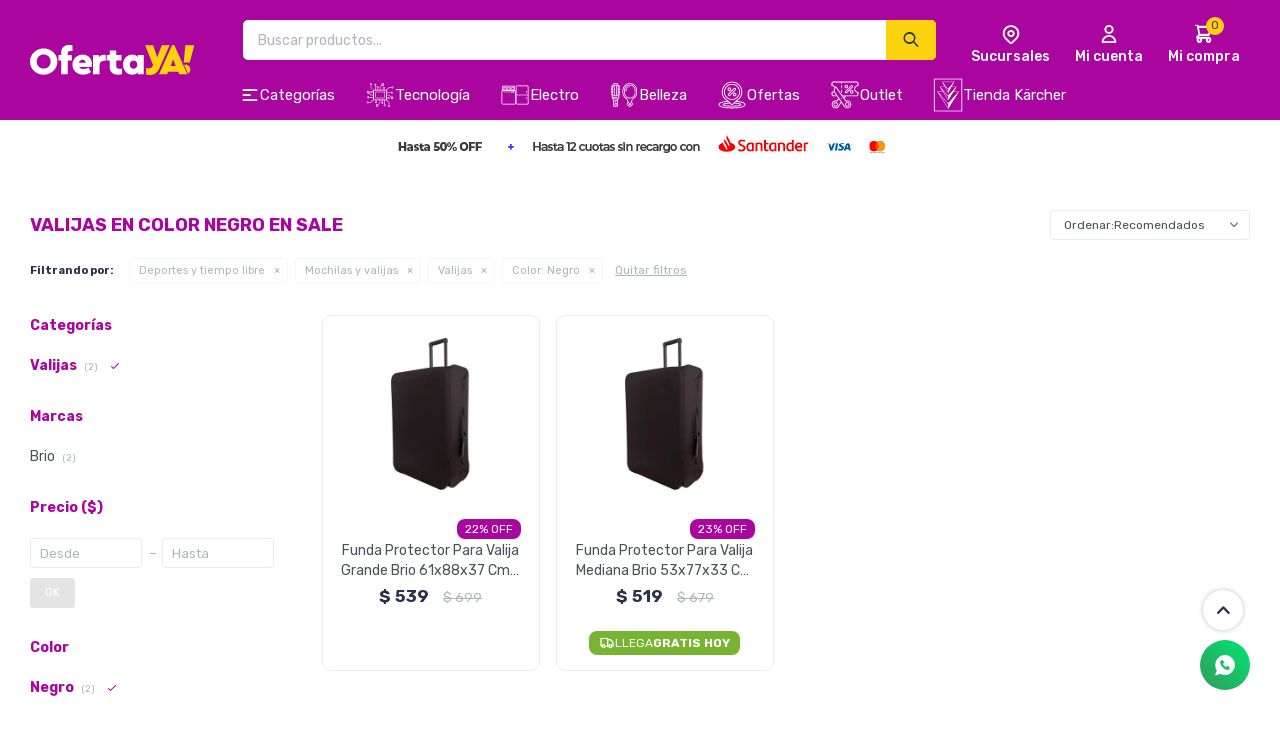

--- FILE ---
content_type: text/html; charset=utf-8
request_url: https://www.ofertaya.com.uy/ofertas/deportes-y-tiempo-libre/mochilas-y-valijas/valijas?color=negro
body_size: 10530
content:
 <!DOCTYPE html> <html lang="es" class="no-js"> <head itemscope itemtype="http://schema.org/WebSite"> <meta charset="utf-8" /> <script> const GOOGLE_MAPS_CHANNEL_ID = '37'; </script> <link rel='preconnect' href='https://f.fcdn.app' /> <link rel='preconnect' href='https://fonts.googleapis.com' /> <link rel='preconnect' href='https://www.facebook.com' /> <link rel='preconnect' href='https://www.google-analytics.com' /> <link rel="dns-prefetch" href="https://cdnjs.cloudflare.com" /> <title itemprop='name'>Valijas en color Negro en Sale — OfertaYa</title> <meta name="description" content="Valijas,Sale,Oferta,Rebaja" /> <meta name="keywords" content="Valijas,Sale,Oferta,Rebaja" /> <link itemprop="url" rel="canonical" href="https://www.ofertaya.com.uy/ofertas/deportes-y-tiempo-libre/mochilas-y-valijas/valijas?color=negro" /> <meta property="og:title" content="Valijas en color Negro en Sale — OfertaYa" /><meta property="og:description" content="Valijas,Sale,Oferta,Rebaja" /><meta property="og:type" content="website" /><meta property="og:image" content="https://www.ofertaya.com.uy/public/web/img/logo-og.png"/><meta property="og:url" content="https://www.ofertaya.com.uy/ofertas/deportes-y-tiempo-libre/mochilas-y-valijas/valijas?color=negro" /><meta property="og:site_name" content="OfertaYa" /> <meta name='twitter:description' content='Valijas,Sale,Oferta,Rebaja' /> <meta name='twitter:image' content='https://www.ofertaya.com.uy/public/web/img/logo-og.png' /> <meta name='twitter:url' content='https://www.ofertaya.com.uy/ofertas/deportes-y-tiempo-libre/mochilas-y-valijas/valijas?color=negro' /> <meta name='twitter:card' content='summary' /> <meta name='twitter:title' content='Valijas en color Negro en Sale — OfertaYa' /> <script>document.getElementsByTagName('html')[0].setAttribute('class', 'js ' + ('ontouchstart' in window || navigator.msMaxTouchPoints ? 'is-touch' : 'no-touch'));</script> <script> var FN_TC = { M1 : 38.45, M2 : 1 }; </script> <meta id='viewportMetaTag' name="viewport" content="width=device-width, initial-scale=1.0, maximum-scale=1,user-scalable=no"> <link rel="shortcut icon" href="https://f.fcdn.app/assets/commerce/www.ofertaya.com.uy/0ace_20cb/public/web/favicon.ico" /> <link rel="apple-itouch-icon" href="https://f.fcdn.app/assets/commerce/www.ofertaya.com.uy/d1ac_016a/public/web/favicon.png" /> <link rel="preconnect" href="https://fonts.googleapis.com"> <link rel="preconnect" href="https://fonts.gstatic.com" crossorigin> <link href="https://fonts.googleapis.com/css2?family=Bebas+Neue&family=Rubik:wght@300;400;500;600;700&family=Work+Sans:wght@300;400;500;600;700&display=swap" rel="stylesheet"> <link href="https://f.fcdn.app/assets/commerce/www.ofertaya.com.uy/0000_fd08/s.90474423708935146433386783475122.css" rel="stylesheet"/> <script src="https://f.fcdn.app/assets/commerce/www.ofertaya.com.uy/0000_fd08/s.93529742456430840046578051359187.js"></script> <!--[if lt IE 9]> <script type="text/javascript" src="https://cdnjs.cloudflare.com/ajax/libs/html5shiv/3.7.3/html5shiv.js"></script> <![endif]--> <link rel="manifest" href="https://f.fcdn.app/assets/manifest.json" /> </head> <body id='pgCatalogo' class='compraSlide compraLeft buscadorSearchField filtrosFixed fichaMobileFixedActions pc-ofertas items4'> <div id="pre"> <div id="wrapper"> <header id="header" role="banner"> <div class="cnt"> <div id="logo"><a href="/"><img src="https://f.fcdn.app/assets/commerce/www.ofertaya.com.uy/881c_5373/public/web/img/logo.svg" alt="OfertaYa" /></a></div> <nav id="menu" data-fn="fnDesplegable"> <ul class="lst main"> <li class="it categoria no-link productos"> <a href='/catalogo' target='_self' class="tit">Categorías</a> <div class="subMenu"> <div class="cnt"> <ul> <li class="hdr tv-audio-y-video"> <div class="menuDesplegable"> <div class="contenedor-menu"> <ul> <li><a href="https://www.ofertaya.com.uy/tv-audio-y-video/tv" target="_self">Tv</a> <ul> <li><a href="https://www.ofertaya.com.uy/tv-audio-y-video/tv?resolucion=32-a-43" target="_self">32 a 43</a> <li><a href="https://www.ofertaya.com.uy/tv-audio-y-video/tv?resolucion=44-a-50" target="_self">44 a 50</a> </ul> </li> <li><a href="https://www.ofertaya.com.uy/tv-audio-y-video/soportes-y-accesorios-de-tv" target="_self">Soportes y accesorios de tv</a> <ul> <li><a href="https://www.ofertaya.com.uy/tv-audio-y-video/soportes-y-accesorios-de-tv/tv-box" target="_self">Tv Box</a> <li><a href="https://www.ofertaya.com.uy/tv-audio-y-video/soportes-y-accesorios-de-tv/cables-y-adaptadores" target="_self">Cables y Adaptadores</a> </ul> </li> <li><a href="https://www.ofertaya.com.uy/tv-audio-y-video/audio" target="_self">Audio</a> <ul> <li><a href="https://www.ofertaya.com.uy/tv-audio-y-video/audio/auriculares" target="_self">Auriculares</a> <li><a href="https://www.ofertaya.com.uy/tv-audio-y-video/audio/parlantes" target="_self">Parlantes</a> <li><a href="https://www.ofertaya.com.uy/tv-audio-y-video/audio/microfonos" target="_self">Micrófonos</a> <li><a href="https://www.ofertaya.com.uy/tv-audio-y-video/audio/barras-de-sonido" target="_self">Barras de Sonido</a> <li><a href="https://www.ofertaya.com.uy/tv-audio-y-video/audio/radios" target="_self">Radios</a> </ul> </li> <li><a href="https://www.ofertaya.com.uy/tv-audio-y-video/proyectores-y-pantallas" target="_self">Proyectores y Pantallas</a> </li> </ul> <div class="banners"> <div data-id="20" data-area="SubMenu" class="banner"><a data-track-categ='Banners' data-track-action='SubMenu' data-track-label='tv audio y video' href='/tv-audio-y-video'><picture><source media="(min-width: 1280px)" srcset="//f.fcdn.app/imgs/21865c/www.ofertaya.com.uy/ofeuy/ab63/webp/recursos/102/0x0/12.png" ><source media="(max-width: 1279px) and (min-width: 1024px)" srcset="//f.fcdn.app/imgs/21865c/www.ofertaya.com.uy/ofeuy/ab63/webp/recursos/102/0x0/12.png" ><source media="(max-width: 640px) AND (orientation: portrait)" srcset="//f.fcdn.app/imgs/21865c/www.ofertaya.com.uy/ofeuy/ab63/webp/recursos/102/0x0/12.png" ><source media="(max-width: 1023px)" srcset="//f.fcdn.app/imgs/21865c/www.ofertaya.com.uy/ofeuy/ab63/webp/recursos/102/0x0/12.png" ><img src="//f.fcdn.app/imgs/21865c/www.ofertaya.com.uy/ofeuy/ab63/webp/recursos/102/0x0/12.png" alt="tv audio y video" ></picture></a></div> </div> </div> </div> <a target="_self" href="https://www.ofertaya.com.uy/tv-audio-y-video" class="tit">Tv, Audio y Video</a> </li> <li class="hdr tecnologia"> <div class="menuDesplegable"> <div class="contenedor-menu"> <ul> <li><a href="https://www.ofertaya.com.uy/tecnologia/celulares-y-telefonos" target="_self">Celulares y teléfonos</a> <ul> <li><a href="https://www.ofertaya.com.uy/tecnologia/celulares-y-telefonos/smartphones-y-celulares" target="_self">Smartphones y celulares</a> <li><a href="https://www.ofertaya.com.uy/tecnologia/celulares-y-telefonos/accesorios-para-celulares" target="_self">Accesorios para celulares</a> </ul> </li> <li><a href="https://www.ofertaya.com.uy/informatica" target="_self">Informática</a> <ul> <li><a href="https://www.ofertaya.com.uy/informatica/notebooks" target="_self">Notebooks</a> <li><a href="https://www.ofertaya.com.uy/informatica/insumos-para-impresion" target="_self">Insumos para impresión</a> <li><a href="https://www.ofertaya.com.uy/informatica/equipos-armados" target="_self">Equipos armados</a> </ul> </li> <li><a href="https://www.ofertaya.com.uy/accesorios-de-informatica" target="_self">Accesorios de Informática</a> <ul> <li><a href="https://www.ofertaya.com.uy/accesorios-de-informatica/mouses-y-teclados" target="_self">Mouses y teclados</a> <li><a href="https://www.ofertaya.com.uy/accesorios-de-informatica/camaras-web" target="_self">Cámaras web</a> <li><a href="https://www.ofertaya.com.uy/accesorios-de-informatica/mochilas-y-bolsos-de-notebooks" target="_self">Mochilas y bolsos de notebooks</a> </ul> </li> </ul> <div class="banners"> <div data-id="26" data-area="SubMenu" class="banner"><a data-track-categ='Banners' data-track-action='SubMenu' data-track-label='Tecnología' href='/tecnologia'><picture><source media="(min-width: 1280px)" srcset="//f.fcdn.app/imgs/3bf862/www.ofertaya.com.uy/ofeuy/b620/webp/recursos/101/0x0/11.png" ><source media="(max-width: 1279px) and (min-width: 1024px)" srcset="//f.fcdn.app/imgs/3bf862/www.ofertaya.com.uy/ofeuy/b620/webp/recursos/101/0x0/11.png" ><source media="(max-width: 640px) AND (orientation: portrait)" srcset="//f.fcdn.app/imgs/3bf862/www.ofertaya.com.uy/ofeuy/b620/webp/recursos/101/0x0/11.png" ><source media="(max-width: 1023px)" srcset="//f.fcdn.app/imgs/3bf862/www.ofertaya.com.uy/ofeuy/b620/webp/recursos/101/0x0/11.png" ><img src="//f.fcdn.app/imgs/3bf862/www.ofertaya.com.uy/ofeuy/b620/webp/recursos/101/0x0/11.png" alt="Tecnología" ></picture></a></div> </div> </div> </div> <a target="_self" href="https://www.ofertaya.com.uy/tecnologia" class="tit">Tecnología</a> </li> <li class="hdr gaming"> <div class="menuDesplegable"> <div class="contenedor-menu"> <ul> <li><a href="https://www.ofertaya.com.uy/gaming/tv-audio-y-video" target="_self">Tv, Audio y Video</a> <ul> <li><a href="https://www.ofertaya.com.uy/gaming/tv-audio-y-video/audio" target="_self">Audio</a> </ul> </li> <li><a href="https://www.ofertaya.com.uy/gaming/equipos-armados" target="_self">Equipos armados</a> </li> <li><a href="https://www.ofertaya.com.uy/gaming/mouses-y-teclados" target="_self">Mouses y teclados</a> </li> <li><a href="https://www.ofertaya.com.uy/gaming/joysticks-y-accesorios" target="_self">Joysticks y accesorios</a> </li> <li><a href="https://www.ofertaya.com.uy/gaming/sillas" target="_self">Sillas</a> </li> </ul> <div class="banners"> <div data-id="27" data-area="SubMenu" class="banner"><a data-track-categ='Banners' data-track-action='SubMenu' data-track-label='Gaming' href='/gaming'><picture><source media="(min-width: 1280px)" srcset="//f.fcdn.app/imgs/7d1319/www.ofertaya.com.uy/ofeuy/fb1d/webp/recursos/100/0x0/4-1.png" ><source media="(max-width: 1279px) and (min-width: 1024px)" srcset="//f.fcdn.app/imgs/7d1319/www.ofertaya.com.uy/ofeuy/fb1d/webp/recursos/100/0x0/4-1.png" ><source media="(max-width: 640px) AND (orientation: portrait)" srcset="//f.fcdn.app/imgs/7d1319/www.ofertaya.com.uy/ofeuy/fb1d/webp/recursos/100/0x0/4-1.png" ><source media="(max-width: 1023px)" srcset="//f.fcdn.app/imgs/7d1319/www.ofertaya.com.uy/ofeuy/fb1d/webp/recursos/100/0x0/4-1.png" ><img src="//f.fcdn.app/imgs/7d1319/www.ofertaya.com.uy/ofeuy/fb1d/webp/recursos/100/0x0/4-1.png" alt="Gaming" ></picture></a></div> </div> </div> </div> <a target="_self" href="https://www.ofertaya.com.uy/gaming" class="tit">Gaming</a> </li> <li class="hdr electrodomesticos"> <div class="menuDesplegable"> <div class="contenedor-menu"> <ul> <li><a href="https://www.ofertaya.com.uy/electrodomesticos/climatizacion" target="_self">Climatización</a> <ul> <li><a href="https://www.ofertaya.com.uy/electrodomesticos/climatizacion/ventiladores" target="_self">Ventiladores</a> <li><a href="https://www.ofertaya.com.uy/electrodomesticos/climatizacion/aires-split" target="_self">Aires Split</a> <li><a href="https://www.ofertaya.com.uy/electrodomesticos/climatizacion/calefactores" target="_self">Calefactores</a> <li><a href="https://www.ofertaya.com.uy/electrodomesticos/climatizacion/estufas-y-radiantes" target="_self">Estufas y radiantes</a> <li><a href="https://www.ofertaya.com.uy/electrodomesticos/climatizacion/salamandras" target="_self">Salamandras</a> <li><a href="https://www.ofertaya.com.uy/electrodomesticos/climatizacion/calientacamas" target="_self">Calientacamas</a> </ul> </li> <li><a href="https://www.ofertaya.com.uy/electrodomesticos/heladeras-y-freezers" target="_self">Heladeras y freezers</a> <ul> <li><a href="https://www.ofertaya.com.uy/electrodomesticos/heladeras-y-freezers/heladeras" target="_self">Heladeras</a> </ul> </li> <li><a href="https://www.ofertaya.com.uy/electrodomesticos/cocinas-y-hornos" target="_self">Cocinas y hornos</a> <ul> <li><a href="https://www.ofertaya.com.uy/electrodomesticos/cocinas-y-hornos/microondas" target="_self">Microondas</a> <li><a href="https://www.ofertaya.com.uy/electrodomesticos/cocinas-y-hornos/cocinas" target="_self">Cocinas</a> <li><a href="https://www.ofertaya.com.uy/electrodomesticos/cocinas-y-hornos/anafes" target="_self">Anafes</a> <li><a href="https://www.ofertaya.com.uy/electrodomesticos/cocinas-y-hornos/hornos" target="_self">Hornos</a> <li><a href="https://www.ofertaya.com.uy/electrodomesticos/cocinas-y-hornos/parrillas" target="_self">Parrillas</a> </ul> </li> <li><a href="https://www.ofertaya.com.uy/electrodomesticos/termotanques-y-calefones" target="_self">Termotanques y calefones</a> <ul> <li><a href="https://www.ofertaya.com.uy/electrodomesticos/termotanques-y-calefones/termotanques" target="_self">Termotanques</a> </ul> </li> <li><a href="https://www.ofertaya.com.uy/electrodomesticos/lavado" target="_self">Lavado</a> <ul> <li><a href="https://www.ofertaya.com.uy/electrodomesticos/lavado/lavarropas" target="_self">Lavarropas</a> <li><a href="https://www.ofertaya.com.uy/electrodomesticos/lavado/lavasecarropas" target="_self">Lavasecarropas</a> <li><a href="https://www.ofertaya.com.uy/electrodomesticos/lavado/secarropas" target="_self">Secarropas</a> </ul> </li> </ul> <div class="banners"> <div data-id="28" data-area="SubMenu" class="banner"><a data-track-categ='Banners' data-track-action='SubMenu' data-track-label='Electrodomésticos' href='/electrodomesticos'><picture><source media="(min-width: 1280px)" srcset="//f.fcdn.app/imgs/a6a7c9/www.ofertaya.com.uy/ofeuy/c1dd/webp/recursos/99/0x0/3.png" ><source media="(max-width: 1279px) and (min-width: 1024px)" srcset="//f.fcdn.app/imgs/a6a7c9/www.ofertaya.com.uy/ofeuy/c1dd/webp/recursos/99/0x0/3.png" ><source media="(max-width: 640px) AND (orientation: portrait)" srcset="//f.fcdn.app/imgs/a6a7c9/www.ofertaya.com.uy/ofeuy/c1dd/webp/recursos/99/0x0/3.png" ><source media="(max-width: 1023px)" srcset="//f.fcdn.app/imgs/a6a7c9/www.ofertaya.com.uy/ofeuy/c1dd/webp/recursos/99/0x0/3.png" ><img src="//f.fcdn.app/imgs/a6a7c9/www.ofertaya.com.uy/ofeuy/c1dd/webp/recursos/99/0x0/3.png" alt="Electrodomésticos" ></picture></a></div> </div> </div> </div> <a target="_self" href="https://www.ofertaya.com.uy/electrodomesticos" class="tit">Electrodomésticos</a> </li> <li class="hdr pequenos-electrodomesticos"> <div class="menuDesplegable"> <div class="contenedor-menu"> <ul> <li><a href="https://www.ofertaya.com.uy/pequenos-electrodomesticos/cocina" target="_self">Cocina</a> <ul> <li><a href="https://www.ofertaya.com.uy/pequenos-electrodomesticos/cocina/batidoras" target="_self">Batidoras</a> <li><a href="https://www.ofertaya.com.uy/pequenos-electrodomesticos/cocina/tostadoras-y-sandwicheras" target="_self">Tostadoras y sandwicheras</a> <li><a href="https://www.ofertaya.com.uy/pequenos-electrodomesticos/cocina/licuadoras" target="_self">Licuadoras</a> <li><a href="https://www.ofertaya.com.uy/pequenos-electrodomesticos/cocina/jarras-electricas" target="_self">Jarras eléctricas</a> <li><a href="https://www.ofertaya.com.uy/pequenos-electrodomesticos/cocina/balanzas-de-cocina" target="_self">Balanzas de cocina</a> <li><a href="https://www.ofertaya.com.uy/pequenos-electrodomesticos/cocina/freidoras" target="_self">Freidoras</a> <li><a href="https://www.ofertaya.com.uy/pequenos-electrodomesticos/cocina/paneteras" target="_self">Paneteras</a> <li><a href="https://www.ofertaya.com.uy/pequenos-electrodomesticos/cocina/soperas" target="_self">Soperas</a> </ul> </li> <li><a href="https://www.ofertaya.com.uy/pequenos-electrodomesticos/limpieza" target="_self">Limpieza</a> <ul> <li><a href="https://www.ofertaya.com.uy/pequenos-electrodomesticos/limpieza/aspiradoras" target="_self">Aspiradoras</a> <li><a href="https://www.ofertaya.com.uy/pequenos-electrodomesticos/limpieza/limpiadoras-de-vapor" target="_self">Limpiadoras de vapor</a> <li><a href="https://www.ofertaya.com.uy/pequenos-electrodomesticos/limpieza/limpiadoras-de-tapizados" target="_self">Limpiadoras de tapizados</a> <li><a href="https://www.ofertaya.com.uy/pequenos-electrodomesticos/limpieza/limpiadoras-de-vidrios" target="_self">Limpiadoras de vidrios</a> <li><a href="https://www.ofertaya.com.uy/pequenos-electrodomesticos/limpieza/barredora-de-pisos" target="_self">Barredora de pisos</a> <li><a href="https://www.ofertaya.com.uy/pequenos-electrodomesticos/limpieza/fregadoras-de-pisos" target="_self">Fregadoras de pisos</a> <li><a href="https://www.ofertaya.com.uy/pequenos-electrodomesticos/limpieza/purificadores-de-agua" target="_self">Purificadores de agua</a> <li><a href="https://www.ofertaya.com.uy/pequenos-electrodomesticos/limpieza/detergentes" target="_self">Detergentes</a> <li><a href="https://www.ofertaya.com.uy/pequenos-electrodomesticos/limpieza/accesorios-de-aspiradoras" target="_self">Accesorios de Aspiradoras</a> <li><a href="https://www.ofertaya.com.uy/pequenos-electrodomesticos/limpieza/accesorios-de-hidrolavadoras" target="_self">Accesorios de Hidrolavadoras</a> </ul> </li> <li><a href="https://www.ofertaya.com.uy/pequenos-electrodomesticos/accesorios" target="_self">Accesorios</a> <ul> <li><a href="https://www.ofertaya.com.uy/pequenos-electrodomesticos/accesorios/aspiradoras" target="_self">Aspiradoras</a> <li><a href="https://www.ofertaya.com.uy/pequenos-electrodomesticos/accesorios/limpiadoras-de-vapor" target="_self">Limpiadoras de vapor</a> <li><a href="https://www.ofertaya.com.uy/pequenos-electrodomesticos/accesorios/limpia-vidrios" target="_self">Limpia Vidrios</a> </ul> </li> </ul> <div class="banners"> <div data-id="29" data-area="SubMenu" class="banner"><a data-track-categ='Banners' data-track-action='SubMenu' data-track-label='Pequeños electrodomésticos' href='/pequenos-electrodomesticos'><picture><source media="(min-width: 1280px)" srcset="//f.fcdn.app/imgs/7ffdaf/www.ofertaya.com.uy/ofeuy/fcfe/webp/recursos/93/0x0/8.png" ><source media="(max-width: 1279px) and (min-width: 1024px)" srcset="//f.fcdn.app/imgs/7ffdaf/www.ofertaya.com.uy/ofeuy/fcfe/webp/recursos/93/0x0/8.png" ><source media="(max-width: 640px) AND (orientation: portrait)" srcset="//f.fcdn.app/imgs/7ffdaf/www.ofertaya.com.uy/ofeuy/fcfe/webp/recursos/93/0x0/8.png" ><source media="(max-width: 1023px)" srcset="//f.fcdn.app/imgs/7ffdaf/www.ofertaya.com.uy/ofeuy/fcfe/webp/recursos/93/0x0/8.png" ><img src="//f.fcdn.app/imgs/7ffdaf/www.ofertaya.com.uy/ofeuy/fcfe/webp/recursos/93/0x0/8.png" alt="Pequeños electrodomésticos" ></picture></a></div> </div> </div> </div> <a target="_self" href="https://www.ofertaya.com.uy/pequenos-electrodomesticos" class="tit">Pequeños electrodomésticos</a> </li> <li class="hdr hogar-y-jardin"> <div class="menuDesplegable"> <div class="contenedor-menu"> <ul> <li><a href="https://www.ofertaya.com.uy/hogar-y-jardin/bazar" target="_self">Bazar</a> <ul> <li><a href="https://www.ofertaya.com.uy/hogar-y-jardin/bazar/cubiertos-vajilla-y-utensilios" target="_self">Cubiertos, vajilla y utensilios</a> <li><a href="https://www.ofertaya.com.uy/hogar-y-jardin/bazar/jarras-termos-y-accesorios" target="_self">Jarras, termos y accesorios</a> <li><a href="https://www.ofertaya.com.uy/hogar-y-jardin/bazar/ollas-y-cacerolas" target="_self">Ollas y cacerolas</a> <li><a href="https://www.ofertaya.com.uy/hogar-y-jardin/bazar/baterias-de-cocina" target="_self">Baterías de cocina</a> <li><a href="https://www.ofertaya.com.uy/hogar-y-jardin/bazar/recipientes-bowls-y-tapers" target="_self">Recipientes, bowls y tapers</a> <li><a href="https://www.ofertaya.com.uy/hogar-y-jardin/bazar/sartenes-y-biferas" target="_self">Sartenes y biferas</a> </ul> </li> <li><a href="https://www.ofertaya.com.uy/hogar-y-jardin/colchones-y-sommiers" target="_self">Colchones y sommiers</a> <ul> <li><a href="https://www.ofertaya.com.uy/hogar-y-jardin/colchones-y-sommiers/almohadas" target="_self">Almohadas</a> </ul> </li> <li><a href="https://www.ofertaya.com.uy/hogar-y-jardin/muebles" target="_self">Muebles</a> <ul> <li><a href="https://www.ofertaya.com.uy/hogar-y-jardin/muebles?ambiente=de-oficina" target="_self">De oficina</a> </ul> </li> </ul> <div class="banners"> <div data-id="30" data-area="SubMenu" class="banner"><a data-track-categ='Banners' data-track-action='SubMenu' data-track-label='Hogar y Jardín' href='/hogar-y-jardin'><picture><source media="(min-width: 1280px)" srcset="//f.fcdn.app/imgs/fafcc8/www.ofertaya.com.uy/ofeuy/0902/webp/recursos/98/0x0/6-1.png" ><source media="(max-width: 1279px) and (min-width: 1024px)" srcset="//f.fcdn.app/imgs/fafcc8/www.ofertaya.com.uy/ofeuy/0902/webp/recursos/98/0x0/6-1.png" ><source media="(max-width: 640px) AND (orientation: portrait)" srcset="//f.fcdn.app/imgs/fafcc8/www.ofertaya.com.uy/ofeuy/0902/webp/recursos/98/0x0/6-1.png" ><source media="(max-width: 1023px)" srcset="//f.fcdn.app/imgs/fafcc8/www.ofertaya.com.uy/ofeuy/0902/webp/recursos/98/0x0/6-1.png" ><img src="//f.fcdn.app/imgs/fafcc8/www.ofertaya.com.uy/ofeuy/0902/webp/recursos/98/0x0/6-1.png" alt="Hogar y Jardín" ></picture></a></div> </div> </div> </div> <a target="_self" href="https://www.ofertaya.com.uy/hogar-y-jardin" class="tit">Hogar y Jardín</a> </li> <li class="hdr deportes-y-tiempo-libre"> <div class="menuDesplegable"> <div class="contenedor-menu"> <ul> <li><a href="https://www.ofertaya.com.uy/deportes-y-tiempo-libre/deportes-y-tiempo-libre/mochilas-y-valijas" target="_self">Mochilas y valijas</a> <ul> <li><a href="https://www.ofertaya.com.uy/deportes-y-tiempo-libre/deportes-y-tiempo-libre/mochilas-y-valijas/mochilas" target="_self">Mochilas</a> <li><a href="https://www.ofertaya.com.uy/deportes-y-tiempo-libre/deportes-y-tiempo-libre/mochilas-y-valijas/valijas" target="_self">Valijas</a> </ul> </li> </ul> <div class="banners"> <div data-id="31" data-area="SubMenu" class="banner"><a data-track-categ='Banners' data-track-action='SubMenu' data-track-label='Deportes y Tiempo Libre' href='/deportes-y-tiempo-libre'><picture><source media="(min-width: 1280px)" srcset="//f.fcdn.app/imgs/06038a/www.ofertaya.com.uy/ofeuy/26a8/webp/recursos/97/0x0/2-3.png" ><source media="(max-width: 1279px) and (min-width: 1024px)" srcset="//f.fcdn.app/imgs/06038a/www.ofertaya.com.uy/ofeuy/26a8/webp/recursos/97/0x0/2-3.png" ><source media="(max-width: 640px) AND (orientation: portrait)" srcset="//f.fcdn.app/imgs/06038a/www.ofertaya.com.uy/ofeuy/26a8/webp/recursos/97/0x0/2-3.png" ><source media="(max-width: 1023px)" srcset="//f.fcdn.app/imgs/06038a/www.ofertaya.com.uy/ofeuy/26a8/webp/recursos/97/0x0/2-3.png" ><img src="//f.fcdn.app/imgs/06038a/www.ofertaya.com.uy/ofeuy/26a8/webp/recursos/97/0x0/2-3.png" alt="Deportes y Tiempo Libre" ></picture></a></div> </div> </div> </div> <a target="_self" href="https://www.ofertaya.com.uy/deportes-y-tiempo-libre" class="tit">Deportes y Tiempo Libre</a> </li> <li class="hdr bebes-y-ninos"> <div class="menuDesplegable"> <div class="contenedor-menu"> <ul> <li><a href="https://www.ofertaya.com.uy/gaming" target="_self">Gaming</a> <ul> <li><a href="https://www.ofertaya.com.uy/gaming/tv-audio-y-video" target="_self">Tv, Audio y Video</a> <li><a href="https://www.ofertaya.com.uy/gaming/equipos-armados" target="_self">Equipos armados</a> <li><a href="https://www.ofertaya.com.uy/gaming/mouses-y-teclados" target="_self">Mouses y teclados</a> <li><a href="https://www.ofertaya.com.uy/gaming/joysticks-y-accesorios" target="_self">Joysticks y accesorios</a> <li><a href="https://www.ofertaya.com.uy/gaming/sillas" target="_self">Sillas</a> </ul> </li> </ul> <div class="banners"> </div> </div> </div> <a target="_self" href="https://www.ofertaya.com.uy/bebes-y-ninos" class="tit">Bebés y Niños</a> </li> <li class="hdr herramientas"> <div class="menuDesplegable"> <div class="contenedor-menu"> <ul> <li><a href="https://www.ofertaya.com.uy/herramientas-electricas" target="_self">Herramientas Eléctricas</a> <ul> <li><a href="https://www.ofertaya.com.uy/herramientas-electricas/tv-audio-y-video/soportes-y-accesorios-de-tv" target="_self">Soportes y accesorios de tv</a> <li><a href="https://www.ofertaya.com.uy/herramientas-electricas/hidrolavadoras" target="_self">Hidrolavadoras</a> <li><a href="https://www.ofertaya.com.uy/herramientas-electricas/cargadores-para-herramientas" target="_self">Cargadores para herramientas</a> <li><a href="https://www.ofertaya.com.uy/herramientas-electricas/herramientas-de-jardin" target="_self">Herramientas de jardín</a> </ul> </li> </ul> <div class="banners"> <div data-id="32" data-area="SubMenu" class="banner"><a data-track-categ='Banners' data-track-action='SubMenu' data-track-label='Herramientas' href='/herramientas'><picture><source media="(min-width: 1280px)" srcset="//f.fcdn.app/imgs/84b860/www.ofertaya.com.uy/ofeuy/5c2d/webp/recursos/96/0x0/5-1.png" ><source media="(max-width: 1279px) and (min-width: 1024px)" srcset="//f.fcdn.app/imgs/84b860/www.ofertaya.com.uy/ofeuy/5c2d/webp/recursos/96/0x0/5-1.png" ><source media="(max-width: 640px) AND (orientation: portrait)" srcset="//f.fcdn.app/imgs/84b860/www.ofertaya.com.uy/ofeuy/5c2d/webp/recursos/96/0x0/5-1.png" ><source media="(max-width: 1023px)" srcset="//f.fcdn.app/imgs/84b860/www.ofertaya.com.uy/ofeuy/5c2d/webp/recursos/96/0x0/5-1.png" ><img src="//f.fcdn.app/imgs/84b860/www.ofertaya.com.uy/ofeuy/5c2d/webp/recursos/96/0x0/5-1.png" alt="Herramientas" ></picture></a></div> </div> </div> </div> <a target="_self" href="https://www.ofertaya.com.uy/herramientas" class="tit">Herramientas</a> </li> <li class="hdr automotor"> <div class="menuDesplegable"> <div class="contenedor-menu"> <ul> <li><a href="https://www.ofertaya.com.uy/automotor/belleza-automotor" target="_self">Belleza automotor</a> <ul> <li><a href="https://www.ofertaya.com.uy/automotor/belleza-automotor/ceras-y-shampoo" target="_self">Ceras y shampoo</a> </ul> </li> </ul> <div class="banners"> </div> </div> </div> <a target="_self" href="https://www.ofertaya.com.uy/automotor" class="tit">Automotor</a> </li> <li class="hdr belleza-y-salud"> <div class="menuDesplegable"> <div class="contenedor-menu"> <ul> <li><a href="https://www.ofertaya.com.uy/belleza-y-salud/cuidado-personal" target="_self">Cuidado personal</a> <ul> <li><a href="https://www.ofertaya.com.uy/belleza-y-salud/cuidado-personal/afeitadoras" target="_self">Afeitadoras</a> <li><a href="https://www.ofertaya.com.uy/belleza-y-salud/cuidado-personal/cortadoras-de-pelo" target="_self">Cortadoras de pelo</a> <li><a href="https://www.ofertaya.com.uy/belleza-y-salud/cuidado-personal/cortadoras-de-barba" target="_self">Cortadoras de barba</a> <li><a href="https://www.ofertaya.com.uy/belleza-y-salud/cuidado-personal/secadores-de-pelo" target="_self">Secadores de pelo</a> <li><a href="https://www.ofertaya.com.uy/belleza-y-salud/cuidado-personal/planchitas-de-pelo" target="_self">Planchitas de pelo</a> </ul> </li> </ul> <div class="banners"> <div data-id="34" data-area="SubMenu" class="banner"><a data-track-categ='Banners' data-track-action='SubMenu' data-track-label='Belleza y Salud' href='/belleza-y-salud'><picture><source media="(min-width: 1280px)" srcset="//f.fcdn.app/imgs/13f8cc/www.ofertaya.com.uy/ofeuy/d988/webp/recursos/95/0x0/1-2.png" ><source media="(max-width: 1279px) and (min-width: 1024px)" srcset="//f.fcdn.app/imgs/13f8cc/www.ofertaya.com.uy/ofeuy/d988/webp/recursos/95/0x0/1-2.png" ><source media="(max-width: 640px) AND (orientation: portrait)" srcset="//f.fcdn.app/imgs/13f8cc/www.ofertaya.com.uy/ofeuy/d988/webp/recursos/95/0x0/1-2.png" ><source media="(max-width: 1023px)" srcset="//f.fcdn.app/imgs/13f8cc/www.ofertaya.com.uy/ofeuy/d988/webp/recursos/95/0x0/1-2.png" ><img src="//f.fcdn.app/imgs/13f8cc/www.ofertaya.com.uy/ofeuy/d988/webp/recursos/95/0x0/1-2.png" alt="Belleza y Salud" ></picture></a></div> </div> </div> </div> <a target="_self" href="https://www.ofertaya.com.uy/belleza-y-salud" class="tit">Belleza y Salud</a> </li> <li class="hdr papeleria"> <div class="menuDesplegable"> <div class="contenedor-menu"> <ul> <li><a href="javascript:;" target="_self">Escolares y Arte</a> <ul> <li><a href="https://www.ofertaya.com.uy/papeleria/cartucheras" target="_self">Cartucheras</a> </ul> </li> <li><a href="javascript:;" target="_self">Oficina</a> <ul> <li><a href="https://www.ofertaya.com.uy/papeleria/calculadoras" target="_self">Calculadoras</a> </ul> </li> </ul> <div class="banners"> <div data-id="35" data-area="SubMenu" class="banner"><a data-track-categ='Banners' data-track-action='SubMenu' data-track-label='Papelería' href='/papeleria'><picture><source media="(min-width: 1280px)" srcset="//f.fcdn.app/imgs/809c6b/www.ofertaya.com.uy/ofeuy/936b/webp/recursos/94/0x0/7.png" ><source media="(max-width: 1279px) and (min-width: 1024px)" srcset="//f.fcdn.app/imgs/809c6b/www.ofertaya.com.uy/ofeuy/936b/webp/recursos/94/0x0/7.png" ><source media="(max-width: 640px) AND (orientation: portrait)" srcset="//f.fcdn.app/imgs/809c6b/www.ofertaya.com.uy/ofeuy/936b/webp/recursos/94/0x0/7.png" ><source media="(max-width: 1023px)" srcset="//f.fcdn.app/imgs/809c6b/www.ofertaya.com.uy/ofeuy/936b/webp/recursos/94/0x0/7.png" ><img src="//f.fcdn.app/imgs/809c6b/www.ofertaya.com.uy/ofeuy/936b/webp/recursos/94/0x0/7.png" alt="Papelería" ></picture></a></div> </div> </div> </div> <a target="_self" href="https://www.ofertaya.com.uy/papeleria" class="tit">Papelería</a> </li> <li class="hdr ropa-y-accesorios"> <div class="menuDesplegable"> <div class="contenedor-menu"> <ul> <li><a href="https://www.ofertaya.com.uy/accesorios" target="_self">Accesorios</a> <ul> <li><a href="https://www.ofertaya.com.uy/accesorios/accesorios/luncheras" target="_self">Luncheras</a> <li><a href="https://www.ofertaya.com.uy/accesorios/accesorios/materas" target="_self">Materas</a> </ul> </li> </ul> <div class="banners"> <div data-id="112" data-area="SubMenu" class="banner"><a data-track-categ='Banners' data-track-action='SubMenu' data-track-label='ROPA Y ACCESORIOS' href='/ropa-y-accesorios'><picture><source media="(min-width: 1280px)" srcset="//f.fcdn.app/imgs/119dd2/www.ofertaya.com.uy/ofeuy/8951/webp/recursos/399/0x0/9-1.png" ><source media="(max-width: 1279px) and (min-width: 1024px)" srcset="//f.fcdn.app/imgs/119dd2/www.ofertaya.com.uy/ofeuy/8951/webp/recursos/399/0x0/9-1.png" ><source media="(max-width: 640px) AND (orientation: portrait)" srcset="//f.fcdn.app/imgs/119dd2/www.ofertaya.com.uy/ofeuy/8951/webp/recursos/399/0x0/9-1.png" ><source media="(max-width: 1023px)" srcset="//f.fcdn.app/imgs/119dd2/www.ofertaya.com.uy/ofeuy/8951/webp/recursos/399/0x0/9-1.png" ><img src="//f.fcdn.app/imgs/119dd2/www.ofertaya.com.uy/ofeuy/8951/webp/recursos/399/0x0/9-1.png" alt="ROPA Y ACCESORIOS" ></picture></a></div> </div> </div> </div> <a target="_self" href="https://www.ofertaya.com.uy/ropa-y-accesorios" class="tit">Ropa y Accesorios</a> </li> <li class="hdr seguridad"> <div class="menuDesplegable"> <div class="contenedor-menu"> <ul> <li><a href="https://www.ofertaya.com.uy/seguridad/camaras-de-seguridad" target="_self">Cámaras De Seguridad</a> </li> <li><a href="https://www.ofertaya.com.uy/seguridad/alarmas-y-sensores" target="_self">Alarmas y sensores</a> </li> </ul> <div class="banners"> <div data-id="37" data-area="SubMenu" class="banner"><a data-track-categ='Banners' data-track-action='SubMenu' data-track-label='Seguridad' href='/seguridad'><picture><source media="(min-width: 1280px)" srcset="//f.fcdn.app/imgs/73c67b/www.ofertaya.com.uy/ofeuy/c324/webp/recursos/103/0x0/10.png" ><source media="(max-width: 1279px) and (min-width: 1024px)" srcset="//f.fcdn.app/imgs/73c67b/www.ofertaya.com.uy/ofeuy/c324/webp/recursos/103/0x0/10.png" ><source media="(max-width: 640px) AND (orientation: portrait)" srcset="//f.fcdn.app/imgs/73c67b/www.ofertaya.com.uy/ofeuy/c324/webp/recursos/103/0x0/10.png" ><source media="(max-width: 1023px)" srcset="//f.fcdn.app/imgs/73c67b/www.ofertaya.com.uy/ofeuy/c324/webp/recursos/103/0x0/10.png" ><img src="//f.fcdn.app/imgs/73c67b/www.ofertaya.com.uy/ofeuy/c324/webp/recursos/103/0x0/10.png" alt="Seguridad" ></picture></a></div> </div> </div> </div> <a target="_self" href="https://www.ofertaya.com.uy/seguridad" class="tit">Seguridad</a> </li> <li class="hdr limpieza-profesional"> <div class="menuDesplegable"> <div class="contenedor-menu"> <ul> <li><a href="https://www.ofertaya.com.uy/limpieza-profesional/limpieza-profesional/aspiradoras" target="_self">Aspiradoras</a> </li> <li><a href="https://www.ofertaya.com.uy/limpieza-profesional/limpieza-profesional/hidrolavadoras" target="_self">Hidrolavadoras</a> </li> <li><a href="https://www.ofertaya.com.uy/limpieza-profesional/limpieza-profesional/lavadoras-de-tapizados" target="_self">Lavadoras de tapizados</a> </li> <li><a href="https://www.ofertaya.com.uy/limpieza-profesional/limpieza-profesional/accesorios" target="_self">Accesorios</a> <ul> <li><a href="https://www.ofertaya.com.uy/limpieza-profesional/limpieza-profesional/accesorios/aspiradoras-profesionales" target="_self">Aspiradoras Profesionales</a> </ul> </li> </ul> <div class="banners"> <div data-id="110" data-area="SubMenu" class="banner"><a data-track-categ='Banners' data-track-action='SubMenu' data-track-label='Limpieza Profesional' href='/limpieza-profesional'><picture><source media="(min-width: 1280px)" srcset="//f.fcdn.app/imgs/76e87d/www.ofertaya.com.uy/ofeuy/5f22/webp/recursos/392/0x0/13.png" ><source media="(max-width: 1279px) and (min-width: 1024px)" srcset="//f.fcdn.app/imgs/76e87d/www.ofertaya.com.uy/ofeuy/5f22/webp/recursos/392/0x0/13.png" ><source media="(max-width: 640px) AND (orientation: portrait)" srcset="//f.fcdn.app/imgs/76e87d/www.ofertaya.com.uy/ofeuy/5f22/webp/recursos/392/0x0/13.png" ><source media="(max-width: 1023px)" srcset="//f.fcdn.app/imgs/76e87d/www.ofertaya.com.uy/ofeuy/5f22/webp/recursos/392/0x0/13.png" ><img src="//f.fcdn.app/imgs/76e87d/www.ofertaya.com.uy/ofeuy/5f22/webp/recursos/392/0x0/13.png" alt="Limpieza Profesional" ></picture></a></div> </div> </div> </div> <a target="_self" href="https://www.ofertaya.com.uy/limpieza-profesional" class="tit">Limpieza Profesional</a> </li> </ul> </div> </div> </li> <li class="it categoria tecnologia"> <a href='https://www.ofertaya.com.uy/tecnologia' target='_self' class="tit">Tecnología</a> </li> <li class="it categoria electrodomesticos"> <a href='https://www.ofertaya.com.uy/electrodomesticos' target='_self' class="tit">Electro</a> </li> <li class="it categoria belleza-y-salud"> <a href='https://www.ofertaya.com.uy/belleza-y-salud' target='_self' class="tit">Belleza</a> </li> <li class="it categoria ofertas"> <a href='https://www.ofertaya.com.uy/ofertas' target='_self' class="tit">Ofertas</a> </li> <li class="it categoria outlet"> <a href='https://www.ofertaya.com.uy/outlet' target='_self' class="tit">Outlet</a> </li> <li class="it categoria karcher"> <a href='/karcher' target='_self' class="tit">Tienda Kärcher</a> </li> </ul> </nav> <div class="toolsItem frmBusqueda" data-version='1'> <button type="button" class="btnItem btnMostrarBuscador"> <span class="ico"></span> <span class="txt"></span> </button> <form action="/catalogo"> <div class="cnt"> <span class="btnCerrar"> <span class="ico"></span> <span class="txt"></span> </span> <label class="lbl"> <b>Buscar productos</b> <input maxlength="48" required="" autocomplete="off" type="search" name="q" placeholder="Buscar productos..." /> </label> <button class="btnBuscar" type="submit"> <span class="ico"></span> <span class="txt"></span> </button> </div> </form> </div> <div class="toolsItem ubicacion-header"><a class="btnItem" href="/tiendas"><span class="ico"></span></a></div> <div class="toolsItem accesoMiCuentaCnt" data-logged="off" data-version='1'> <a href="/mi-cuenta" class="btnItem btnMiCuenta"> <span class="ico"></span> <span class="txt"></span> <span class="usuario"> <span class="nombre"></span> <span class="apellido"></span> </span> </a> <div class="miCuentaMenu"> <ul class="lst"> <li class="it"><a href='/mi-cuenta/mis-datos' class="tit" >Mis datos</a></li> <li class="it"><a href='/mi-cuenta/direcciones' class="tit" >Mis direcciones</a></li> <li class="it"><a href='/mi-cuenta/compras' class="tit" >Mis compras</a></li> <li class="it"><a href='/mi-cuenta/wish-list' class="tit" >Wish List</a></li> <li class="it itSalir"><a href='/salir' class="tit" >Salir</a></li> </ul> </div> </div> <div id="miCompra" data-show="off" data-fn="fnMiCompra" class="toolsItem" data-version="1"> </div> <div id="infoTop"> </div> <a id="btnMainMenuMobile" href="javascript:mainMenuMobile.show();"><span class="ico">&#59421;</span><span class="txt">Menú</span></a> </div> </header> <!-- end:header --> <div data-id="14" data-area="Top" class="banner"><a data-track-categ='Banners' data-track-action='Top' data-track-label='Medios de pago - Destacados' href='/medios-de-pago'><picture><source media="(min-width: 1280px)" srcset="//f.fcdn.app/imgs/f5e33d/www.ofertaya.com.uy/ofeuy/8512/webp/recursos/34/1920x50/top-1900x50.gif" width='1920' height='50' ><source media="(max-width: 1279px) and (min-width: 1024px)" srcset="//f.fcdn.app/imgs/b5de7b/www.ofertaya.com.uy/ofeuy/f5f6/webp/recursos/35/1280x50/top-1280x50.gif" width='1280' height='50' ><source media="(max-width: 640px) AND (orientation: portrait)" srcset="//f.fcdn.app/imgs/412e64/www.ofertaya.com.uy/ofeuy/27c2/webp/recursos/272/640x70/top-640x50.gif" width='640' height='70' ><source media="(max-width: 1023px)" srcset="//f.fcdn.app/imgs/7b518c/www.ofertaya.com.uy/ofeuy/ea5a/webp/recursos/36/1024x50/top-1024x50.gif" width='1024' height='50' ><img src="//f.fcdn.app/imgs/f5e33d/www.ofertaya.com.uy/ofeuy/8512/webp/recursos/34/1920x50/top-1900x50.gif" alt="Medios de pago - Destacados" width='1920' height='50' ></picture></a></div> <div id="central" data-catalogo="on" data-tit="Valijas en color Negro en Sale " data-url="https://www.ofertaya.com.uy/ofertas/deportes-y-tiempo-libre/mochilas-y-valijas/valijas?color=negro" data-total="2" data-pc="ofertas"> <div id="wrapperFicha"></div> <div class='hdr'> <h1 class="tit">Valijas en color Negro en Sale</h1> <div class="tools"> <span class="btn btn01 btnMostrarFiltros" title="Filtrar productos"></span> <div class="orden"><select name='ord' class="custom" id='cboOrdenCatalogo' data-pred="rec" ><option value="rec" selected="selected" >Recomendados</option><option value="new" >Recientes</option><option value="cat" >Categoría</option><option value="pra" >Menor precio</option><option value="prd" >Mayor precio</option></select></div> </div> </div> <div id="catalogoFiltrosSeleccionados"><strong class=tit>Filtrando por:</strong><a rel="nofollow" href="https://www.ofertaya.com.uy/ofertas?color=negro" title="Quitar" class="it" data-tipo="categoria">Deportes y tiempo libre</a><a rel="nofollow" href="https://www.ofertaya.com.uy/ofertas/deportes-y-tiempo-libre?color=negro" title="Quitar" class="it" data-tipo="categoria">Mochilas y valijas</a><a rel="nofollow" href="https://www.ofertaya.com.uy/ofertas/deportes-y-tiempo-libre/mochilas-y-valijas?color=negro" title="Quitar" class="it" data-tipo="categoria">Valijas</a><a rel="nofollow" href="https://www.ofertaya.com.uy/ofertas/deportes-y-tiempo-libre/mochilas-y-valijas/valijas" title="Quitar" class="it" data-tipo="caracteristica"><span class="nom">Color:</span> Negro</a><a rel="nofollow" href="https://www.ofertaya.com.uy/ofertas" class="btnLimpiarFiltros">Quitar filtros</a></div> <section id="main" role="main"> <div id='catalogoProductos' class='articleList aListProductos ' data-tot='2' data-totAbs='2' data-cargarVariantes=''><div class='it rebajado sale grp49' data-disp='1' data-codProd='SCB' data-codVar='4871017151339' data-im='//f.fcdn.app/imgs/6c34fb/www.ofertaya.com.uy/ofeuy/b82b/webp/catalogo/SCB_4871017151339_0/60x60/funda-protector-para-valija-grande-brio-61x88x37-cm-negro.jpg'><div class='cnt'><a class="img" href="https://www.ofertaya.com.uy/catalogo/funda-protector-para-valija-grande-brio-61x88x37-cm-negro_SCB_4871017151339" title="Funda Protector Para Valija Grande Brio 61x88x37 Cm - Negro"> <div class="contenedor-cocardas"> <div class="top-left"><div class="cocardas"><div class="dfl"><div class="ico sale"><img loading="lazy" src="https://f.fcdn.app/assets/commerce/www.ofertaya.com.uy/2bf0_40cc/public/web/img/iconos/sale.svg" alt="Sale" /><span class="por fn-hidden"><span class=int>22</span><span class=dec>88</span></span></div></div></div></div> <div class="top-right"><div class="cocardas"><div class="dfl"><div class="ico sale"><img loading="lazy" src="https://f.fcdn.app/assets/commerce/www.ofertaya.com.uy/2bf0_40cc/public/web/img/iconos/sale.svg" alt="Sale" /><span class="por fn-hidden"><span class=int>22</span><span class=dec>88</span></span></div></div></div></div> <div class="bottom-left"><div class="cocardas"><div class="dfl"><div class="ico sale"><img loading="lazy" src="https://f.fcdn.app/assets/commerce/www.ofertaya.com.uy/2bf0_40cc/public/web/img/iconos/sale.svg" alt="Sale" /><span class="por fn-hidden"><span class=int>22</span><span class=dec>88</span></span></div></div></div></div> <div class="bottom-right"><div class="cocardas"><div class="dfl"><div class="ico sale"><img loading="lazy" src="https://f.fcdn.app/assets/commerce/www.ofertaya.com.uy/2bf0_40cc/public/web/img/iconos/sale.svg" alt="Sale" /><span class="por fn-hidden"><span class=int>22</span><span class=dec>88</span></span></div></div></div></div> </div> <img loading='lazy' src='//f.fcdn.app/imgs/eca172/www.ofertaya.com.uy/ofeuy/c703/webp/catalogo/SCB_4871017151339_1/460x460/funda-protector-para-valija-grande-brio-61x88x37-cm-negro.jpg' alt='Funda Protector Para Valija Grande Brio 61x88x37 Cm Negro' width='460' height='460' /> <span data-fn="fnLoadImg" data-src="//f.fcdn.app/imgs/85338e/www.ofertaya.com.uy/ofeuy/a36a/webp/catalogo/SCB_4871017151339_2/460x460/funda-protector-para-valija-grande-brio-61x88x37-cm-negro.jpg" data-alt="" data-w="460" data-h="460"></span> </a> <div class="info" data-fn="fnLlegaHoyManiana"> <div class="logoMarca"></div> <span class="porcRebaja"><span class="aux"><span class=int>22</span><span class=dec>88</span></span></span> <a class="tit" href="https://www.ofertaya.com.uy/catalogo/funda-protector-para-valija-grande-brio-61x88x37-cm-negro_SCB_4871017151339" title="Funda Protector Para Valija Grande Brio 61x88x37 Cm - Negro">Funda Protector Para Valija Grande Brio 61x88x37 Cm - Negro</a> <div class="precios"> <strong class="precio venta"><span class="sim">$</span> <span class="monto">539</span></strong> <del class="precio lista"><span class="sim">$</span> <span class="monto">699</span></del> </div> <button class="btn btn01 btnComprar" onclick="miCompra.agregarArticulo('1:SCB:4871017151339:U:1',1)" data-sku="1:SCB:4871017151339:U:1"><span></span></button> <div class="ocaDescuento" data-fn="calcularDescMDPListados"> <span class="iso"><img src="/public/web/img/iso.svg" alt=""></span> <span class="cuotas">6</span> x <b class="simbolo"></b> <span class="ocaPrecio"> </span> </div> <div class="variantes"></div> <span class="cocardasTexto"><span class="sale"><span>Sale</span></span></span> </div><input type="hidden" class="json" style="display:none" value="{&quot;sku&quot;:{&quot;fen&quot;:&quot;1:SCB:4871017151339:U:1&quot;,&quot;com&quot;:&quot;SCB:4871017151339:U&quot;},&quot;producto&quot;:{&quot;codigo&quot;:&quot;SCB&quot;,&quot;nombre&quot;:&quot;Funda Protector Para Valija Grande Brio 61x88x37 Cm&quot;,&quot;categoria&quot;:&quot;Deportes y tiempo libre &gt; Mochilas y valijas &gt; Valijas&quot;,&quot;marca&quot;:&quot;Brio&quot;},&quot;variante&quot;:{&quot;codigo&quot;:&quot;4871017151339&quot;,&quot;codigoCompleto&quot;:&quot;SCB4871017151339&quot;,&quot;nombre&quot;:&quot;Negro&quot;,&quot;nombreCompleto&quot;:&quot;Funda Protector Para Valija Grande Brio 61x88x37 Cm - Negro&quot;,&quot;img&quot;:{&quot;u&quot;:&quot;\/\/f.fcdn.app\/imgs\/57812e\/www.ofertaya.com.uy\/ofeuy\/c703\/webp\/catalogo\/SCB_4871017151339_1\/1024-1024\/funda-protector-para-valija-grande-brio-61x88x37-cm-negro.jpg&quot;},&quot;url&quot;:&quot;https:\/\/www.ofertaya.com.uy\/catalogo\/funda-protector-para-valija-grande-brio-61x88x37-cm-negro_SCB_4871017151339&quot;,&quot;tieneStock&quot;:false,&quot;ordenVariante&quot;:&quot;999&quot;},&quot;nomPresentacion&quot;:&quot;Talle \u00fanico&quot;,&quot;nombre&quot;:&quot;Funda Protector Para Valija Grande Brio 61x88x37 Cm - Negro&quot;,&quot;nombreCompleto&quot;:&quot;Funda Protector Para Valija Grande Brio 61x88x37 Cm - Negro&quot;,&quot;precioMonto&quot;:539,&quot;moneda&quot;:{&quot;nom&quot;:&quot;M1&quot;,&quot;nro&quot;:858,&quot;cod&quot;:&quot;UYU&quot;,&quot;sim&quot;:&quot;$&quot;},&quot;sale&quot;:true,&quot;outlet&quot;:false,&quot;nuevo&quot;:false}" /></div></div><div class='it rebajado sale grp49 grp78' data-disp='1' data-codProd='SCM' data-codVar='4871017151346' data-im='//f.fcdn.app/imgs/3c24db/www.ofertaya.com.uy/ofeuy/b82b/webp/catalogo/SCM_4871017151346_0/60x60/funda-protector-para-valija-mediana-brio-53x77x33-cm-negro.jpg'><div class='cnt'><a class="img" href="https://www.ofertaya.com.uy/catalogo/funda-protector-para-valija-mediana-brio-53x77x33-cm-negro_SCM_4871017151346" title="Funda Protector Para Valija Mediana Brio 53x77x33 Cm - Negro"> <div class="contenedor-cocardas"> <div class="top-left"><div class="cocardas"><div class="dfl"><div class="ico sale"><img loading="lazy" src="https://f.fcdn.app/assets/commerce/www.ofertaya.com.uy/2bf0_40cc/public/web/img/iconos/sale.svg" alt="Sale" /><span class="por fn-hidden"><span class=int>23</span><span class=dec>56</span></span></div></div></div></div> <div class="top-right"><div class="cocardas"><div class="dfl"><div class="ico sale"><img loading="lazy" src="https://f.fcdn.app/assets/commerce/www.ofertaya.com.uy/2bf0_40cc/public/web/img/iconos/sale.svg" alt="Sale" /><span class="por fn-hidden"><span class=int>23</span><span class=dec>56</span></span></div></div></div></div> <div class="bottom-left"><div class="cocardas"><div class="dfl"><div class="ico sale"><img loading="lazy" src="https://f.fcdn.app/assets/commerce/www.ofertaya.com.uy/2bf0_40cc/public/web/img/iconos/sale.svg" alt="Sale" /><span class="por fn-hidden"><span class=int>23</span><span class=dec>56</span></span></div></div></div></div> <div class="bottom-right"><div class="cocardas"><div class="dfl"><div class="ico sale"><img loading="lazy" src="https://f.fcdn.app/assets/commerce/www.ofertaya.com.uy/2bf0_40cc/public/web/img/iconos/sale.svg" alt="Sale" /><span class="por fn-hidden"><span class=int>23</span><span class=dec>56</span></span></div></div></div></div> </div> <img loading='lazy' src='//f.fcdn.app/imgs/52d647/www.ofertaya.com.uy/ofeuy/c703/webp/catalogo/SCM_4871017151346_1/460x460/funda-protector-para-valija-mediana-brio-53x77x33-cm-negro.jpg' alt='Funda Protector Para Valija Mediana Brio 53x77x33 Cm Negro' width='460' height='460' /> <span data-fn="fnLoadImg" data-src="//f.fcdn.app/imgs/425e76/www.ofertaya.com.uy/ofeuy/a36a/webp/catalogo/SCM_4871017151346_2/460x460/funda-protector-para-valija-mediana-brio-53x77x33-cm-negro.jpg" data-alt="" data-w="460" data-h="460"></span> </a> <div class="info" data-fn="fnLlegaHoyManiana"> <div class="logoMarca"></div> <span class="porcRebaja"><span class="aux"><span class=int>23</span><span class=dec>56</span></span></span> <a class="tit" href="https://www.ofertaya.com.uy/catalogo/funda-protector-para-valija-mediana-brio-53x77x33-cm-negro_SCM_4871017151346" title="Funda Protector Para Valija Mediana Brio 53x77x33 Cm - Negro">Funda Protector Para Valija Mediana Brio 53x77x33 Cm - Negro</a> <div class="precios"> <strong class="precio venta"><span class="sim">$</span> <span class="monto">519</span></strong> <del class="precio lista"><span class="sim">$</span> <span class="monto">679</span></del> </div> <button class="btn btn01 btnComprar" onclick="miCompra.agregarArticulo('1:SCM:4871017151346:U:1',1)" data-sku="1:SCM:4871017151346:U:1"><span></span></button> <div class="ocaDescuento" data-fn="calcularDescMDPListados"> <span class="iso"><img src="/public/web/img/iso.svg" alt=""></span> <span class="cuotas">6</span> x <b class="simbolo"></b> <span class="ocaPrecio"> </span> </div> <div class="variantes"></div> <span class="cocardasTexto"><span class="sale"><span>Sale</span></span> <span class="grupo grupo78">LLEGA</span></span> </div><input type="hidden" class="json" style="display:none" value="{&quot;sku&quot;:{&quot;fen&quot;:&quot;1:SCM:4871017151346:U:1&quot;,&quot;com&quot;:&quot;SCM:4871017151346:U&quot;},&quot;producto&quot;:{&quot;codigo&quot;:&quot;SCM&quot;,&quot;nombre&quot;:&quot;Funda Protector Para Valija Mediana Brio 53x77x33 Cm&quot;,&quot;categoria&quot;:&quot;Deportes y tiempo libre &gt; Mochilas y valijas &gt; Valijas&quot;,&quot;marca&quot;:&quot;Brio&quot;},&quot;variante&quot;:{&quot;codigo&quot;:&quot;4871017151346&quot;,&quot;codigoCompleto&quot;:&quot;SCM4871017151346&quot;,&quot;nombre&quot;:&quot;Negro&quot;,&quot;nombreCompleto&quot;:&quot;Funda Protector Para Valija Mediana Brio 53x77x33 Cm - Negro&quot;,&quot;img&quot;:{&quot;u&quot;:&quot;\/\/f.fcdn.app\/imgs\/1e089d\/www.ofertaya.com.uy\/ofeuy\/c703\/webp\/catalogo\/SCM_4871017151346_1\/1024-1024\/funda-protector-para-valija-mediana-brio-53x77x33-cm-negro.jpg&quot;},&quot;url&quot;:&quot;https:\/\/www.ofertaya.com.uy\/catalogo\/funda-protector-para-valija-mediana-brio-53x77x33-cm-negro_SCM_4871017151346&quot;,&quot;tieneStock&quot;:false,&quot;ordenVariante&quot;:&quot;999&quot;},&quot;nomPresentacion&quot;:&quot;Talle \u00fanico&quot;,&quot;nombre&quot;:&quot;Funda Protector Para Valija Mediana Brio 53x77x33 Cm - Negro&quot;,&quot;nombreCompleto&quot;:&quot;Funda Protector Para Valija Mediana Brio 53x77x33 Cm - Negro&quot;,&quot;precioMonto&quot;:519,&quot;moneda&quot;:{&quot;nom&quot;:&quot;M1&quot;,&quot;nro&quot;:858,&quot;cod&quot;:&quot;UYU&quot;,&quot;sim&quot;:&quot;$&quot;},&quot;sale&quot;:true,&quot;outlet&quot;:false,&quot;nuevo&quot;:false}" /></div></div></div><div class='pagination'></div> </section> <!-- end:main --> <div id="secondary" data-fn="fnScrollFiltros"> <div id="catalogoFiltros" data-fn='fnCatalogoFiltros'> <div class="cnt"> <div class="blk blkCategorias" data-codigo="categoria"> <div class="hdr"> <div class="tit">Categorías</div> </div> <div class="cnt"> <div class="lst" data-fn="agruparCategoriasFiltro"> <label data-ic="173.184.186." data-val='https://www.ofertaya.com.uy/ofertas/deportes-y-tiempo-libre/mochilas-y-valijas/valijas?color=negro' title='Valijas' class='it radio sld' data-total='2'><input type='radio' name='categoria' checked data-tot='2' value='https://www.ofertaya.com.uy/ofertas/deportes-y-tiempo-libre/mochilas-y-valijas/valijas?color=negro' /> <b class='tit'>Valijas <span class='tot'>(2)</span></b></label> </div> </div> </div> <div data-fn="fnBlkCaracteristica" class="blk blkCaracteristica" data-tipo="radio" data-codigo="color" ><div class="hdr"><div class="tit">Color</div></div> <div class="cnt"> <div class="lst"><label data-val='negro' title='Negro' class='it radio sld' data-total='2'><input type='radio' name='color' checked data-tot='2' value='negro' /> <b class='tit'>Negro <span class='tot'>(2)</span></b></label> </div> </div></div> <div class="blk blkMarcas" data-codigo="marca"> <div class="hdr"> <div class="tit">Marcas</div> </div> <div class="cnt"> <div class="lst"> <label data-val='brio' title='Brio' class='it radio' data-total='2'><input type='radio' name='marca' data-tot='2' value='brio' /> <b class='tit'>Brio <span class='tot'>(2)</span></b></label> </div> </div> </div> <div class="blk blkPrecio" data-fn="fnFiltroBlkPrecio" data-codigo="precio" data-min="-1" data-max="-1"> <div class="hdr"> <div class="tit">Precio <span class="moneda">($)</span></div> </div> <div class="cnt"> <form action="" class="frm"> <div class="cnt"> <label class="lblPrecio"><b>Desde:</b> <input autocomplete="off" placeholder="Desde" type="number" min="0" name="min" value="" /></label> <label class="lblPrecio"><b>Hasta:</b> <input autocomplete="off" placeholder="Hasta" type="number" min="0" name="max" value="" /></label> <button class="btnPrecio btn btn01" type="submit">OK</button> </div> </form> </div> </div> <div style="display:none" id='filtrosOcultos'> <input id="paramQ" type="hidden" name="q" value="" /> </div> </div> <span class="btnCerrarFiltros "><span class="txt"></span></span> <span class="btnMostrarProductos btn btn01"><span class="txt"></span></span> </div> </div> <button id="subir" onclick="topFunction()"></button></div> <footer id="footer"> <div class="cnt"> <!----> <div id="historialArtVistos" data-show="off"> </div> <div class="ftrContent"> <div class="blk blkNewsletter"> <div class="hdr"> <div class="tit">Suscríbete al newsletter y recibe las mejores ofertas</div> </div> <div class="cnt"> <form class="frmNewsletter" action="/ajax?service=registro-newsletter"> <div class="fld-grp"> <div class="fld fldNombre"> <label class="lbl"><b>Nombre</b><input type="text" name="nombre" placeholder="Ingresa tu nombre" /></label> </div> <div class="fld fldApellido"> <label class="lbl"><b>Apellido</b><input type="text" name="apellido" placeholder="Ingresa tu apellido" /></label> </div> <div class="fld fldEmail"> <label class="lbl"><b>E-mail</b><input type="email" name="email" required placeholder="Ingresa tu e-mail" /></label> </div> </div> <div class="actions"> <button type="submit" class="btn btnSuscribirme"><span>Suscribirme</span></button> </div> </form> </div> </div> <div class="blk blkAyuda" data-fn="fnAmpliarInfoFooter"> <div class="hdr"> <div class="tit">Ayuda</div> </div> <div class="cnt"> <ul class="lst"> <li class="it "><a target="_self" class="tit" href="https://www.ofertaya.com.uy/como-comprar">Como comprar</a></li> </ul> </div> </div> <div class="blk blkEmpresa" data-fn="fnAmpliarInfoFooter"> <div class="hdr"> <div class="tit">Empresa</div> </div> <div class="cnt"> <ul class="lst"> <li class="it "><a target="_self" class="tit" href="https://www.ofertaya.com.uy/nosotros">Nosotros</a></li> <li class="it "><a target="_self" class="tit" href="https://www.ofertaya.com.uy/contacto">Contacto</a></li> <li class="it "><a target="_self" class="tit" href="https://www.ofertaya.com.uy/tiendas">Sucursales</a></li> <li class="it "><a target="_self" class="tit" href="https://www.ofertaya.com.uy/trabaja-con-nosotros">Trabaja con nosotros</a></li> </ul> </div> </div> <div class="blk blkCompra" data-fn="fnAmpliarInfoFooter"> <div class="hdr"> <div class="tit">Compra</div> </div> <div class="cnt"> <ul class="lst"> <li class="it "><a target="_self" class="tit" href="https://www.ofertaya.com.uy/envios-y-devoluciones">Envíos y devoluciones</a></li> <li class="it "><a target="_self" class="tit" href="https://www.ofertaya.com.uy/terminos-condiciones">Términos y condiciones</a></li> <li class="it "><a target="_self" class="tit" href="https://www.ofertaya.com.uy/privacidad-y-tratamiento-de-datos-personales">Privacidad y tratamiento de datos personales</a></li> <li class="it "><a target="_self" class="tit" href="https://www.ofertaya.com.uy/medios-de-pago">Medios de pago</a></li> </ul> </div> </div> <div class="blk blkRedesSociales" data-fn="fnAmpliarInfoFooter"> <div class="hdr"> <div class="tit">Seguinos</div> </div> <div class='cnt'> <ul class="lst lstRedesSociales"> <li class="it facebook"><a href="https://www.facebook.com/profile.php?id=100089805242205&locale=es_LA" target="_blank" rel="external"><span class="ico">&#59392;</span><span class="txt">Facebook</span></a></li> <li class="it instagram"><a href="https://www.instagram.com/ofertaya.uy/" target="_blank" rel="external"><span class="ico">&#59396;</span><span class="txt">Instagram</span></a></li> <li class="it whatsapp"><a href="https://api.whatsapp.com/send?phone=59899902220" target="_blank" rel="external"><span class="ico">&#59398;</span><span class="txt">Whatsapp</span></a></li> </ul> </div> </div> <div class="sellos"> <div class="blk blkMediosDePago"> <div class="hdr"> <div class="tit">Comprá online con:</div> </div> <div class='cnt'> <ul class='lst lstMediosDePago'> <li class='it oca'><img src="https://f.fcdn.app/logos/b/oca.svg" alt="oca" height="20" /></li> <li class='it visa'><img src="https://f.fcdn.app/logos/b/visa.svg" alt="visa" height="20" /></li> <li class='it master'><img src="https://f.fcdn.app/logos/b/master.svg" alt="master" height="20" /></li> <li class='it cabal'><img src="https://f.fcdn.app/logos/b/cabal.svg" alt="cabal" height="20" /></li> <li class='it passcard'><img src="https://f.fcdn.app/logos/b/passcard.svg" alt="passcard" height="20" /></li> <li class='it tarjetad'><img src="https://f.fcdn.app/logos/b/tarjetad.svg" alt="tarjetad" height="20" /></li> <li class='it anda'><img src="https://f.fcdn.app/logos/b/anda.svg" alt="anda" height="20" /></li> <li class='it clubdeleste'><img src="https://f.fcdn.app/logos/b/clubdeleste.svg" alt="clubdeleste" height="20" /></li> <li class='it creditodelacasa'><img src="https://f.fcdn.app/logos/b/creditodelacasa.svg" alt="creditodelacasa" height="20" /></li> </ul> </div> </div> <div class="blk blkMediosDeEnvio"> <div class="hdr"> <div class="tit">Entrega:</div> </div> <div class='cnt'> <ul class="lst lstMediosDeEnvio"> </ul> </div> </div> </div> <div class="extras"> <div class="copy">&COPY; Copyright 2026 / OfertaYa</div> <div class="btnFenicio"><a href="https://fenicio.io?site=OfertaYa" target="_blank" title="Powered by Fenicio eCommerce Uruguay"><strong>Fenicio eCommerce Uruguay</strong></a></div> </div> </div> </div> </footer> </div> <!-- end:wrapper --> </div> <!-- end:pre --> <div class="loader"> <div></div> </div>  <a id="whatsAppFloat" class="whatsappFloat whatsapp-general" onclick="fbq('trackCustom', 'Whatsapp');" href= "https://api.whatsapp.com/send?phone=59899902220" target="_blank" rel="external"></a> <script> $("#whatsAppFloat").attr('data-track-categ', 'Social'); $("#whatsAppFloat").attr('data-track-action', 'WhatsApp'); $("#whatsAppFloat").attr('data-track-label', window.location.pathname + window.location.search); </script>  <script>var mobileMenuData = [];</script> <script>item = { texto: 'Categorías', class: 'no-link productos', url: '/catalogo', items: [] };</script> <script>var subItem = { texto: 'Tv, Audio y Video', class: ' tv-audio-y-video', url: 'https://www.ofertaya.com.uy/tv-audio-y-video', items: [] }; item.items.push(subItem);</script> <script>subItem.items.push({ texto: 'Tv', class: ' tv', url: 'https://www.ofertaya.com.uy/tv-audio-y-video/tv' }); </script> <script>subItem.items.push({ texto: 'Soportes y accesorios de tv', class: ' soportes-y-accesorios-de-tv', url: 'https://www.ofertaya.com.uy/tv-audio-y-video/soportes-y-accesorios-de-tv' }); </script> <script>subItem.items.push({ texto: 'Audio', class: ' audio', url: 'https://www.ofertaya.com.uy/tv-audio-y-video/audio' }); </script> <script>subItem.items.push({ texto: 'Proyectores y Pantallas', class: ' proyectores-y-pantallas', url: 'https://www.ofertaya.com.uy/tv-audio-y-video/proyectores-y-pantallas' }); </script> <script>var subItem = { texto: 'Tecnología', class: ' tecnologia', url: 'https://www.ofertaya.com.uy/tecnologia', items: [] }; item.items.push(subItem);</script> <script>subItem.items.push({ texto: 'Celulares y teléfonos', class: ' celulares-y-telefonos', url: 'https://www.ofertaya.com.uy/tecnologia/celulares-y-telefonos' }); </script> <script>subItem.items.push({ texto: 'Informática', class: ' informatica', url: 'https://www.ofertaya.com.uy/informatica' }); </script> <script>subItem.items.push({ texto: 'Accesorios de Informática', class: ' accesorios-de-informatica', url: 'https://www.ofertaya.com.uy/accesorios-de-informatica' }); </script> <script>var subItem = { texto: 'Gaming', class: ' gaming', url: 'https://www.ofertaya.com.uy/gaming', items: [] }; item.items.push(subItem);</script> <script>subItem.items.push({ texto: 'Tv, Audio y Video', class: ' tv-audio-y-video', url: 'https://www.ofertaya.com.uy/gaming/tv-audio-y-video' }); </script> <script>subItem.items.push({ texto: 'Equipos armados', class: ' equipos-armados', url: 'https://www.ofertaya.com.uy/gaming/equipos-armados' }); </script> <script>subItem.items.push({ texto: 'Mouses y teclados', class: ' mouses-y-teclados', url: 'https://www.ofertaya.com.uy/gaming/mouses-y-teclados' }); </script> <script>subItem.items.push({ texto: 'Joysticks y accesorios', class: ' joysticks-y-accesorios', url: 'https://www.ofertaya.com.uy/gaming/joysticks-y-accesorios' }); </script> <script>subItem.items.push({ texto: 'Sillas', class: ' sillas', url: 'https://www.ofertaya.com.uy/gaming/sillas' }); </script> <script>var subItem = { texto: 'Electrodomésticos', class: ' electrodomesticos', url: 'https://www.ofertaya.com.uy/electrodomesticos', items: [] }; item.items.push(subItem);</script> <script>subItem.items.push({ texto: 'Climatización', class: ' climatizacion', url: 'https://www.ofertaya.com.uy/electrodomesticos/climatizacion' }); </script> <script>subItem.items.push({ texto: 'Heladeras y freezers', class: ' heladeras-y-freezers', url: 'https://www.ofertaya.com.uy/electrodomesticos/heladeras-y-freezers' }); </script> <script>subItem.items.push({ texto: 'Cocinas y hornos', class: ' cocinas-y-hornos', url: 'https://www.ofertaya.com.uy/electrodomesticos/cocinas-y-hornos' }); </script> <script>subItem.items.push({ texto: 'Termotanques y calefones', class: ' termotanques-y-calefones', url: 'https://www.ofertaya.com.uy/electrodomesticos/termotanques-y-calefones' }); </script> <script>subItem.items.push({ texto: 'Lavado', class: ' lavado', url: 'https://www.ofertaya.com.uy/electrodomesticos/lavado' }); </script> <script>var subItem = { texto: 'Pequeños electrodomésticos', class: ' pequenos-electrodomesticos', url: 'https://www.ofertaya.com.uy/pequenos-electrodomesticos', items: [] }; item.items.push(subItem);</script> <script>subItem.items.push({ texto: 'Cocina', class: ' cocina', url: 'https://www.ofertaya.com.uy/pequenos-electrodomesticos/cocina' }); </script> <script>subItem.items.push({ texto: 'Limpieza', class: ' limpieza', url: 'https://www.ofertaya.com.uy/pequenos-electrodomesticos/limpieza' }); </script> <script>subItem.items.push({ texto: 'Accesorios', class: ' accesorios', url: 'https://www.ofertaya.com.uy/pequenos-electrodomesticos/accesorios' }); </script> <script>var subItem = { texto: 'Hogar y Jardín', class: ' hogar-y-jardin', url: 'https://www.ofertaya.com.uy/hogar-y-jardin', items: [] }; item.items.push(subItem);</script> <script>subItem.items.push({ texto: 'Bazar', class: ' bazar', url: 'https://www.ofertaya.com.uy/hogar-y-jardin/bazar' }); </script> <script>subItem.items.push({ texto: 'Colchones y sommiers', class: ' colchones-y-sommiers', url: 'https://www.ofertaya.com.uy/hogar-y-jardin/colchones-y-sommiers' }); </script> <script>subItem.items.push({ texto: 'Muebles', class: ' muebles', url: 'https://www.ofertaya.com.uy/hogar-y-jardin/muebles' }); </script> <script>var subItem = { texto: 'Deportes y Tiempo Libre', class: ' deportes-y-tiempo-libre', url: 'https://www.ofertaya.com.uy/deportes-y-tiempo-libre', items: [] }; item.items.push(subItem);</script> <script>subItem.items.push({ texto: 'Mochilas y valijas', class: ' mochilas-y-valijas', url: 'https://www.ofertaya.com.uy/deportes-y-tiempo-libre/deportes-y-tiempo-libre/mochilas-y-valijas' }); </script> <script>var subItem = { texto: 'Bebés y Niños', class: ' bebes-y-ninos', url: 'https://www.ofertaya.com.uy/bebes-y-ninos', items: [] }; item.items.push(subItem);</script> <script>subItem.items.push({ texto: 'Gaming', class: ' gaming', url: 'https://www.ofertaya.com.uy/gaming' }); </script> <script>var subItem = { texto: 'Herramientas', class: ' herramientas', url: 'https://www.ofertaya.com.uy/herramientas', items: [] }; item.items.push(subItem);</script> <script>subItem.items.push({ texto: 'Herramientas Eléctricas', class: ' herramientas-electricas', url: 'https://www.ofertaya.com.uy/herramientas-electricas' }); </script> <script>var subItem = { texto: 'Automotor', class: ' automotor', url: 'https://www.ofertaya.com.uy/automotor', items: [] }; item.items.push(subItem);</script> <script>subItem.items.push({ texto: 'Belleza automotor', class: ' belleza-automotor', url: 'https://www.ofertaya.com.uy/automotor/belleza-automotor' }); </script> <script>var subItem = { texto: 'Belleza y Salud', class: ' belleza-y-salud', url: 'https://www.ofertaya.com.uy/belleza-y-salud', items: [] }; item.items.push(subItem);</script> <script>subItem.items.push({ texto: 'Cuidado personal', class: ' cuidado-personal', url: 'https://www.ofertaya.com.uy/belleza-y-salud/cuidado-personal' }); </script> <script>var subItem = { texto: 'Papelería', class: ' papeleria', url: 'https://www.ofertaya.com.uy/papeleria', items: [] }; item.items.push(subItem);</script> <script>var subItem = { texto: 'Ropa y Accesorios', class: ' ropa-y-accesorios', url: 'https://www.ofertaya.com.uy/ropa-y-accesorios', items: [] }; item.items.push(subItem);</script> <script>subItem.items.push({ texto: 'Accesorios', class: ' accesorios', url: 'https://www.ofertaya.com.uy/accesorios' }); </script> <script>var subItem = { texto: 'Seguridad', class: ' seguridad', url: 'https://www.ofertaya.com.uy/seguridad', items: [] }; item.items.push(subItem);</script> <script>subItem.items.push({ texto: 'Cámaras De Seguridad', class: ' camaras-de-seguridad', url: 'https://www.ofertaya.com.uy/seguridad/camaras-de-seguridad' }); </script> <script>subItem.items.push({ texto: 'Alarmas y sensores', class: ' alarmas-y-sensores', url: 'https://www.ofertaya.com.uy/seguridad/alarmas-y-sensores' }); </script> <script>var subItem = { texto: 'Limpieza Profesional', class: ' limpieza-profesional', url: 'https://www.ofertaya.com.uy/limpieza-profesional', items: [] }; item.items.push(subItem);</script> <script>subItem.items.push({ texto: 'Aspiradoras', class: ' aspiradoras', url: 'https://www.ofertaya.com.uy/limpieza-profesional/limpieza-profesional/aspiradoras' }); </script> <script>subItem.items.push({ texto: 'Hidrolavadoras', class: ' hidrolavadoras', url: 'https://www.ofertaya.com.uy/limpieza-profesional/limpieza-profesional/hidrolavadoras' }); </script> <script>subItem.items.push({ texto: 'Lavadoras de tapizados', class: ' lavadoras-de-tapizados', url: 'https://www.ofertaya.com.uy/limpieza-profesional/limpieza-profesional/lavadoras-de-tapizados' }); </script> <script>subItem.items.push({ texto: 'Accesorios', class: ' accesorios', url: 'https://www.ofertaya.com.uy/limpieza-profesional/limpieza-profesional/accesorios' }); </script> <script>mobileMenuData.push(item);</script> <script>item = { texto: 'Tecnología', class: ' tecnologia', url: 'https://www.ofertaya.com.uy/tecnologia', items: [] };</script> <script>mobileMenuData.push(item);</script> <script>item = { texto: 'Electro', class: ' electrodomesticos', url: 'https://www.ofertaya.com.uy/electrodomesticos', items: [] };</script> <script>mobileMenuData.push(item);</script> <script>item = { texto: 'Belleza', class: ' belleza-y-salud', url: 'https://www.ofertaya.com.uy/belleza-y-salud', items: [] };</script> <script>mobileMenuData.push(item);</script> <script>item = { texto: 'Ofertas', class: ' ofertas', url: 'https://www.ofertaya.com.uy/ofertas', items: [] };</script> <script>mobileMenuData.push(item);</script> <script>item = { texto: 'Outlet', class: ' outlet', url: 'https://www.ofertaya.com.uy/outlet', items: [] };</script> <script>mobileMenuData.push(item);</script> <script>item = { texto: 'Tienda Kärcher', class: 'karcher', url: '/karcher', items: [] };</script> <script>mobileMenuData.push(item);</script> <div id="mobileMenu"> <div class="close"></div> <div class="close close2"></div> <div class="cnt"> <div class='nivel1 navigation'> <a href='/mi-cuenta'> <div class='miCuenta'>MI CUENTA</div> </a> <ul></ul> </div> <div class='nivel2'> <div class="bannerNivel2"> </div> </div> <div class='nivel3'> <div class="bannerNivel3"> </div> </div> <div class='menu-mobile'> </div> <div class='menu-mobile'> </div> </div> </div> <div id="fb-root"></div> </body> </html> 

--- FILE ---
content_type: text/css;charset=UTF-8
request_url: https://f.fcdn.app/assets/commerce/www.ofertaya.com.uy/0000_fd08/s.90474423708935146433386783475122.css
body_size: 44024
content:
 body,div,dl,dt,dd,ul,ol,li,h1,h2,h3,h4,h5,h6,pre,form,fieldset,input,textarea,p,blockquote,th,td,legend{margin:0;padding:0;line-height:inherit}table{border-collapse:collapse;border-spacing:0}fieldset,img{border:0}address,caption,cite,code,dfn,em,strong,th,var{font-style:inherit;font-weight:inherit}ol,ul{list-style:none}caption,th{text-align:left}h1,h2,h3,h4,h5,h6,small,button{font-size:100%;font-weight:normal}q:before,q:after{content:''}abbr,acronym{border:0}.pusher{clear:both;height:0;float:none;font-size:0;display:block;border:none;padding:0;margin:0;position:relative}em{font-style:oblique;font-weight:inherit}strong{font-style:inherit;font-weight:bold}address{font-style:normal}header,section,article,footer{display:block}figure{margin:0}:first-child{margin-top:0!important}:last-child{margin-bottom:0!important}input,button{outline-color:transparent}input[type=number]::-webkit-inner-spin-button,input[type=number]::-webkit-outer-spin-button{-webkit-appearance:none;margin:0}input[type=number]{-moz-appearance:textfield}input[type=search]{-webkit-appearance:none}html{box-sizing:border-box}*,*:before,*:after{box-sizing:inherit}.fn-hidden{display:none}.intl-tel-input .selected-flag .iti-flag{margin:auto!important}#blkLoginOpciones>.cnt .btn{display:block;margin-bottom:20px}#ppLogin,#ppLoginPIN,#ppObtenerPIN,#ppCrearCuenta,#ppNuevaContrasena,#ppOlvidoContrasena{width:400px}#ppOlvidoContrasena>.cnt .btn{display:block;margin-bottom:20px;width:100%}#popup>.popup-cnt{animation-duration:.4s}#popup>.popup-cnt[data-resaltar='on']{animation-name:resaltarPP}#popup>#ppLogin #frmLoginCompacto .frm01 #fldCaptcha{display:grid;justify-content:center}@-webkit-keyframes resaltarPP{0%{transform:scale(1);box-shadow:0 0 0 0 #000}38%{transform:scale(1.1);box-shadow:0 0 20px 6px rgba(0,0,0,.5)}100%{transform:scale(1);box-shadow:0 0 0 0 #000}}img[data-loading]{transition:opacity .5s ease-in-out}img[data-loading='on']{opacity:0}img[data-loading='loaded']{opacity:1}.frm01 .fld>.lbl .intl-tel-input{width:100%}.frm01 .fld>.lbl .intl-tel-input input{width:100%!important}.frm01.lblLeft[data-small='off'] .fld>.lbl .intl-tel-input{width:calc(100% - 220px)}.intl-tel-input.allow-dropdown input{padding-left:52px!important}.fnic.m-r{margin-right:5px}.fnic::before{content:'';font-family:'FIconos';display:inline-block}.fnic.ic-info::before{content:'\e80F'}#miCompraDetalleItems .desglose{border-bottom:1px solid #ededed;padding-bottom:4px;margin-bottom:5px}#miCompraDetalleItems .desglose .precio{font-weight:normal!important}#miCompraDetalleItems .desglose>.it{display:block;line-height:15px;font-size:11px}#miCompraDetalleItems .desglose>.it:not(:first-child){color:#d23232}.banner img{height:auto}.cocardasTexto .nuevo span,.cocardasTexto .sale span,.cocardasTexto .outlet span{display:none}.promosEngine>div{padding:12px 20px;margin-bottom:15px!important;border-radius:5px;font-weight:bold;display:flex;align-items:center}.promosEngine p{margin:0}.promosEngine .statusCalculating{background-color:#f1f5f9;color:#334155}.promosEngine .statusCalculating .loader{width:16px;height:16px;border:2px solid #94a3b8;border-bottom-color:transparent;border-radius:50%;display:inline-block;box-sizing:border-box;animation:rotation 1.2s linear infinite;margin-right:12px}@keyframes rotation{0%{transform:rotate(0deg)}100%{transform:rotate(360deg)}}.promosEngine .statusImpossibleToCalculate,.promosEngine .statusError{background-color:#fee2e2;color:#b91c1c}.grecaptcha-badge{z-index:99999!important}#pgSucursalesEstandar #sucursales{position:relative}#pgSucursalesEstandar #filtroSucursales{margin-bottom:20px;display:flex}#pgSucursalesEstandar #filtroSucursales>*{line-height:35px;height:35px;font-size:13px}#pgSucursalesEstandar #filtroSucursales>select + select{margin-left:10px}#pgSucursalesEstandar #filtroSucursales>.tit{display:none}#pgSucursalesEstandar #lstSucursales{border:1px solid #efefef;background:#ffffff}#pgSucursalesEstandar #lstSucursales>.it{position:relative;min-height:140px;padding:20px;padding-left:140px;border-bottom:1px solid #efefef}#pgSucursalesEstandar #lstSucursales>.it>.img{overflow:hidden;position:absolute;width:100px;height:100px;top:20px;left:20px}#pgSucursalesEstandar #lstSucursales>.it>.img img{width:100%;height:auto}#pgSucursalesEstandar #lstSucursales>.it>.nom{font-weight:bold;display:block;line-height:20px;margin-bottom:5px;font-size:15px;color:#2a324b;text-transform:uppercase}#pgSucursalesEstandar #lstSucursales>.it>.nom small{font-size:13px;text-transform:none;margin-left:5px}#pgSucursalesEstandar #lstSucursales>.it>.dir,#pgSucursalesEstandar #lstSucursales>.it>.hor,#pgSucursalesEstandar #lstSucursales>.it>.tel,#pgSucursalesEstandar #lstSucursales>.it>.email{margin-bottom:5px;display:block;line-height:15px;font-size:13px;color:#adb5bd}#pgSucursalesEstandar #lstSucursales>.it>.dir{line-height:20px;color:#495057;font-size:14px}#pgSucursalesEstandar #lstSucursales>.it>.dir>span{margin-right:10px}#pgSucursalesEstandar #lstSucursales>.it>.dir .btnVerMapa{color:#aa059f;white-space:nowrap}#pgSucursalesEstandar #lstSucursales>.it>.dir .btnVerMapa::before{content:'\e826';font-family:"FIconos";font-size:120%;margin-right:5px}#pgSucursalesEstandar .mapaSucursales{border:1px solid #efefef;background:#ffffff}#pgSucursalesEstandar #mapa{width:100%;height:100%}#pgSucursalesEstandar #ppMapa{height:calc(100% - 40px);max-width:none;width:calc(100% - 40px);margin:20px 0 0!important;padding:10px}#pgSucursalesEstandar #ppMapa>.cnt{height:100%}@media (min-width:1024px){#pgSucursalesEstandar .mapaSucursales{float:right;width:calc(40% - 10px);height:500px}#pgSucursalesEstandar #lstSucursales,#pgSucursalesEstandar #filtroSucursales{width:calc(60% - 10px)}#pgSucursalesEstandar #lstSucursales{float:left;height:500px;overflow-y:auto}}@media (max-width:1023px){#pgSucursalesEstandar .mapaSucursales{display:none;position:fixed;top:0;left:0;right:0;bottom:0}}@media (min-width:600px){#pgSucursalesEstandar #filtroSucursales>.tit{width:60px}}@media (max-width:480px){#pgSucursalesEstandar #ppMapa{height:calc(100% - 20px);width:calc(100% - 20px);margin:10px 0 0!important}#pgSucursalesEstandar #filtroSucursales{margin-bottom:10px}#pgSucursalesEstandar #lstSucursales>.it>.img{display:none}#pgSucursalesEstandar #lstSucursales>.it{padding:20px}#pgSucursalesEstandar #lstSucursales>.it>.dir .btnVerMapa{display:block;line-height:28px;height:30px;width:120px;margin:10px 0!important;color:#2a324b;font-size:11px;border:1px solid #efefef;text-align:center}}#pgSucursalesEstandarDetalle #central>#main{display:flex}#pgSucursalesEstandarDetalle #central>#main>*{width:50%;border:1px solid #ededed}#pgSucursalesEstandarDetalle #central>#main>#sucursalInfo{padding:20px 20px 20px 190px;margin-right:40px;position:relative}#pgSucursalesEstandarDetalle #central>#main>#sucursalInfo>.img{overflow:hidden;position:absolute;width:150px;height:150px;top:20px;left:20px}#pgSucursalesEstandarDetalle #central>#main>#sucursalInfo>.img img{width:100%;height:auto}#pgSucursalesEstandarDetalle #central>#main>#sucursalInfo>.nom{font-weight:bold;display:block;line-height:20px;margin-bottom:10px;font-size:15px;color:#2a324b;text-transform:uppercase}#pgSucursalesEstandarDetalle #central>#main>#sucursalInfo>.nom small{font-size:13px;text-transform:none;margin-left:5px}#pgSucursalesEstandarDetalle #central>#main>#sucursalInfo>.dir,#pgSucursalesEstandarDetalle #central>#main>#sucursalInfo>.hor,#pgSucursalesEstandarDetalle #central>#main>#sucursalInfo>.tel,#pgSucursalesEstandarDetalle #central>#main>#sucursalInfo>.email{margin-bottom:5px;display:block;line-height:20px;font-size:13px}#pgSucursalesEstandarDetalle #central>#main>.blkDir{border:1px solid #ededed;padding:19px}#pgSucursalesEstandarDetalle #mapa{height:300px;width:100%}@media all and (max-width:1023px){#pgSucursalesEstandarDetalle #central>#main{flex-wrap:wrap}#pgSucursalesEstandarDetalle #central>#main>*{width:100%}#pgSucursalesEstandarDetalle #central>#main>#sucursalInfo{margin-right:0;margin-bottom:20px;min-height:190px}}@media all and (max-width:480px){#pgSucursalesEstandarDetalle #central>#main>#sucursalInfo{padding:10px 10px 10px 140px;margin-bottom:10px;min-height:140px}#pgSucursalesEstandarDetalle #central>#main>#sucursalInfo>.img{width:120px;height:120px;top:10px;left:10px}}@font-face{font-family:'FIconos';src:url('https://f.fcdn.app/assets/commerce/www.ofertaya.com.uy/2139_36a3/public/web/fonts/iconos.woff') format('woff');font-weight:normal;font-style:normal;font-display:swap}html,body{min-height:100%;height:100%;background:none;font-family:"Rubik",sans-serif;color:#495057;-webkit-text-size-adjust:100%}body{font-size:10px}hr{display:none}img{display:block;color:transparent}a{outline:0!important;text-decoration:none;color:#aa059f}.ico{font-family:"FIconos";font-weight:normal}.precio>.sim::after,.monto>.sim::after,.importe>.sim::after{content:' '}::selection{background:#aa059f;Color:#ffffff}::-moz-selection{background:#aa059f;Color:#ffffff}html.no-js #pre:before{content:'El navegador debe tener JavaScript habilitado para que este sitio funcione correctamente.';border:3px solid #d23232;text-align:center;padding:30px;position:fixed;background-color:#ffffff;color:#d23232;line-height:20px;font-size:15px;top:100px;left:50%;width:300px;height:auto;margin-left:-150px;display:block;z-index:9999999}@keyframes fadeIn{0%{opacity:0}100%{opacity:1}}@keyframes fadeOut{0%{opacity:1}100%{opacity:0}}body:before{opacity:0;top:0;left:0;right:0;position:fixed;z-index:999998;background:rgba(255,255,255,0.8);content:'';animation-duration:.5s}body:after{content:'';top:0;left:0;right:0;position:fixed;z-index:999998;bottom:0;background:none;display:none}body[data-loading=on]{overflow-x:hidden}body[data-loading=on]:after{display:block}body[data-loading=on]:before{animation-name:loadingOn;animation-fill-mode:forwards}body[data-loading=off]:before{animation-name:loadingOff;animation-fill-mode:forwards}@keyframes loadingOn{0%{bottom:0;opacity:0}100%{bottom:0;opacity:1}}@keyframes loadingOff{0%{bottom:0;opacity:1}99%{bottom:0;opacity:0}100%{bottom:100%}}body>.loader{display:none}body[data-loading=on]>.loader{z-index:999999;position:fixed;top:calc(50% - 50px);left:calc(50% - 35px);display:block;width:70px;text-align:center}.loader>div{width:40px;height:40px;display:inline-block;border:2px solid #adb5bd;border-bottom-color:transparent;border-radius:100%;animation:loader-animation 2s infinite linear both}@keyframes loader-animation{0%{transform:rotate(0deg)}100%{transform:rotate(360deg)}}.btn{white-space:nowrap;text-transform:uppercase;text-align:center;font-family:"Rubik",sans-serif;background:none;cursor:pointer;border:none;display:inline-block}.btn[disabled]{background:#cccccc!important;pointer-events:none;cursor:default!important}.btn01{background:#aa059f}.btn01:hover,.btn01:focus{background:#be19b3}.btn02{background:#999999}.btn02:hover,.btn02:focus{background:#adadad}.btn03{background:#d23232}.btn03:hover,.btn03:focus{background:_Btn3H_}.btn04{background:#78b432}.btn04:hover,.btn04:focus{background:#8cc846}.btn01,.btn02,.btn03,.btn04,.btnInputFile{padding:0 25px;font-weight:400;border-radius:3px;color:#ffffff;line-height:40px;font-size:13px}.btnInputFile{color:#495057;border:1px solid #ededed;line-height:38px}.btnInputFile:hover,.btnInputFile[data-focus=on]{background:rgba(42,50,75,0.05)}.btnInputFile[data-disabled=on]{background:#cccccc;color:#ffffff;pointer-events:none}.btnLoginFacebook{background:#3b4f92;font-size:13px;padding:0;border-radius:3px;color:#ffffff;margin-bottom:20px}.btnLoginFacebook>.txt{line-height:40px;vertical-align:middle}.btnLoginFacebook>.ico{display:inline-block;line-height:40px;font-size:20px;font-weight:normal;margin-right:15px;vertical-align:middle}.btnLoginFacebook:hover{background:#4f63a6}.btnLoginGoogle{background:#dc4e41;font-size:13px;padding:0 20px;border-radius:3px;color:#ffffff;margin-bottom:20px}.btnLoginGoogle>.txt{line-height:40px;vertical-align:middle}.btnLoginGoogle>.ico{display:inline-block;line-height:40px;font-size:20px;font-weight:normal;margin-right:15px;vertical-align:middle}.btnLoginGoogle:hover{background:#f06255}.msg{border-radius:3px;padding:9px;padding-left:45px;position:relative;margin:15px 0 15px}.msg::before{font-family:"FIconos";position:absolute;width:20px;line-height:20px;top:9px;left:10px;text-align:center;color:#ffffff;background:none;font-size:16px}.msg>p{line-height:20px;font-size:12px;color:#ffffff;font-weight:normal}.msg>p.tit{font-size:15px;font-weight:bold;margin-bottom:5px}.msg>p>a{color:inherit;text-decoration:underline}.msg>p>a:hover{opacity:.8}.msg.ok{background:rgba(120,180,50,0.8);border:1px solid #78b432}.msg.err{background:rgba(210,50,50,0.8);border:1px solid #d23232}.msg.warn{background:rgba(246,171,36,0.8);border:1px solid #f6ab24}.msg.ok::before{content:'\e80C'}.msg.err::before{content:'\e80D'}.msg.warn::before{content:'\e80E'}.aListProductos{display:flex;flex-wrap:wrap;margin:0}.aListProductos>.it{padding:0;position:relative;background-color:#ffffff;border-radius:8px}.aListProductos>.it::before{content:'';position:absolute;top:0;left:0;right:0;bottom:0;transition:all .3s;z-index:5;pointer-events:none;box-shadow:0 0 0 1px #ededed;border-radius:8px}.aListProductos>.it:hover::before{box-shadow:0 0 8px 5px #ededed}.aListProductos>.it>.cnt{text-align:center;height:100%;position:relative;display:flex;flex-direction:column;border-radius:8px;overflow:hidden}.aListProductos>.it>.cnt>.img{padding-top:100%;display:block;position:relative}.aListProductos>.it>.cnt>.img>*{z-index:1}.aListProductos>.it>.cnt>.img>img{width:100%;height:auto;top:0;left:0;right:0;bottom:0;z-index:0;position:absolute}.aListProductos>.it>.cnt>.img>img + img{visibility:hidden;opacity:0;transition:visibility 0s 0.3s,opacity 0.3s}.aListProductos>.it>.cnt>.img:hover>img + img{visibility:visible;opacity:1;transition:opacity 0.5s}.aListProductos>.it>.cnt>.img>.cocardas{position:absolute;top:0;left:0;bottom:0;right:0;z-index:2}.aListProductos>.it>.cnt>.img>.cocardas>.dfl{position:absolute;top:10px;left:0px;bottom:0;width:20%}.aListProductos>.it>.cnt>.img>.cocardas>.ctm{position:absolute;right:10px;top:10px;width:30%}.aListProductos>.it>.cnt>.img>.cocardas>*>*{display:block;margin-bottom:5px;float:left;clear:both;width:100%;max-width:60px}.aListProductos>.it>.cnt>.img>.cocardas>*>*>img{width:100%}.aListProductos>.it>.cnt>.img>.cocardas>.ctm>*{float:right}.aListProductos>.it>.cnt>.info>.logoMarca{width:25%;height:25px;display:flex;align-items:center;overflow:hidden}.aListProductos>.it>.cnt>.info>.logoMarca>img{width:100%}.aListProductos>.it>.cnt>.info{position:relative;padding:5px 8px 15px;display:flex;text-align:center;flex-direction:column;flex-grow:1}.aListProductos>.it>.cnt>.info>.tit{line-height:20px;font-size:14px;font-weight:400;color:#495057;margin-bottom:5px;min-height:40px;display:-webkit-box;-webkit-box-orient:vertical;-webkit-line-clamp:2;text-overflow:ellipsis;overflow:hidden}.aListProductos>.it>.cnt>.info>.marca{display:none;line-height:20px;font-size:10px;color:#495057;text-transform:uppercase;text-overflow:ellipsis;white-space:nowrap;overflow:hidden}.aListProductos>.it>.cnt>.info>.desc{line-height:20px;font-size:12px;margin-bottom:10px}.aListProductos>.it>.cnt>.info>.desc:empty{display:none}.aListProductos>.it>.cnt>.info>.precios{line-height:20px;font-size:17px;margin-bottom:5px}.aListProductos>.it>.cnt>.info>.precios>.venta{color:#2a324b;display:inline-block;white-space:nowrap;margin-right:10px}.aListProductos>.it>.cnt>.info>.precios>.lista{white-space:nowrap;line-height:0;display:inline-block;font-size:80%;color:#adb5bd;line-height:15px;text-decoration:none;position:relative}.aListProductos>.it>.cnt>.info>.precios>.lista::after{content:'';height:1px;background-color:#adb5bd;display:block;position:absolute;top:50%;left:0;width:100%}.aListProductos>.it>.cnt>.info>.porcRebaja{line-height:20px;font-size:10px;position:absolute;top:8px;right:8px}.aListProductos>.it>.cnt>.info>.porcRebaja .aux{color:#ffffff;background-color:#aa059f;display:inline-block;padding:0 8px;border-radius:8px;font-size:12px}.aListProductos>.it>.cnt>.info>.porcRebaja .aux::after{content:'% OFF'}.aListProductos>.it>.cnt>.info>.porcRebaja .dec{display:none}.aListProductos>.it>.cnt>.info>.porcRebaja .dec::before{content:','}.aListProductos>.it>.cnt>.info>.variantes{margin:10px 0 5px 0!important;line-height:0;font-size:0;text-align:center}.aListProductos>.it>.cnt>.info>.variantes[data-tot="1"]{display:none}.aListProductos>.it>.cnt>.info>.variantes>a{vertical-align:top;display:inline-block;position:relative;margin:0 3px 5px 3px}.aListProductos>.it>.cnt>.info>.variantes>a.sld:after{border-radius:2px;content:"";position:absolute;top:0;left:0;right:0;bottom:0;left:-1px;right:-1px;top:-1px;bottom:-1px;border:2px solid #aa059f}.aListProductos>.it>.cnt>.info>.variantes>a>img{width:30px;height:30px;border-radius:2px}.aListProductos>.it>.cnt>.info>.variantes[data-tot="1"]>a{cursor:default}.aListProductos>.it>.cnt>.info>.btnComprar{opacity:0;position:absolute;top:15px;right:15px;line-height:30px;padding:0 10px;font-size:16px;color:#aa059f;background:#ffffff;transition:all 0.5s;z-index:1}.aListProductos>.it>.cnt>.info>.btnComprar::after{content:"";position:absolute;top:0;left:0;right:0;bottom:0;border:1px solid #aa059f;border-radius:3px}.aListProductos>.it>.cnt>.info>.btnComprar span::before{content:'\e80b';font-family:FIconos}.aListProductos>.it>.cnt>.info>.btnComprar:hover{color:#ffffff;background:#aa059f}.aListProductos>.it:hover>.cnt>.info>.btnComprar{opacity:1}.aListProductos[data-cargarvariantes="0"]>.it>.cnt>.info>.variantes{display:none}.aListProductos>.it>.cnt:hover::before{border-color:#aa059f;border-width:2px}.aListProductos>.it>.cnt>.info>.cocardasTexto{display:flex;flex-direction:column;gap:5px;margin:5px 0;box-sizing:border-box}.aListProductos>.it>.cnt>.info>.cocardasTexto>span{position:relative;font-size:12px;line-height:20px;text-transform:uppercase;margin:auto}.aListProductos .descuentosMDP div:first-child{border-top:1px solid #e2dddd}.aListProductos>.it>.cnt>.info .ocaDescuento{display:none;position:relative;color:#227bca;font-size:20px;line-height:1.3;margin:0 0 5px}.aListProductos>.it>.cnt>.info .ocaDescuento.show{display:block;padding-bottom:5px;border-bottom:1px solid #e2dddd;border-top:1px solid #e2dddd;padding-top:5px}.aListProductos>.it>.cnt>.info .ocaDescuento .iso{display:inline-block;margin:0 2px 0 3px}.aListProductos>.it>.cnt>.info .ocaDescuento .iso img{width:50px}.aListProductos>.it>.cnt>.info .ocaDescuento .sinDescuento{position:relative;display:inline-block;color:#0268c3}.aListProductos>.it>.cnt>.info .ocaDescuento .conDescuento{position:relative;display:inline-block;color:#0268c3}.aListProductos>.it>.cnt>.info .ocaDescuento .santander{color:#0268c3;font-size:13px;font-weight:bold}.aListProductos>.it>.cnt>.info .ocaDescuento .ocaPrecio{font-weight:bold}.aListProductos>.it>.cnt>.info .ocaDescuento .cuotas{font-weight:bold}.aListProductos>.it>.cnt>.info .ocaDescuento b{font-size:17px}@media all and (min-width:1280px){.aListProductos>.it{margin-bottom:0!important}body.items1 .aListProductos>.it{width:100%}body.items2 .aListProductos>.it{width:50%}body.items3 .aListProductos>.it{width:33.33%}body.items4 .aListProductos>.it{width:25%}body.items5 .aListProductos>.it{width:20%}body.items6 .aListProductos>.it{width:16.66%}}@media all and (max-width:1279px) and (min-width:1024px){.aListProductos>.it{padding:0;margin-bottom:0!important}body.items1 .aListProductos>.it{width:100%}body.items2 .aListProductos>.it{width:50%}body.items3 .aListProductos>.it{width:33.33%}body.items4 .aListProductos>.it{width:25%}body.items5 .aListProductos>.it{width:20%}body.items6 .aListProductos>.it{width:16.66%}}@media all and (max-width:1023px){.aListProductos>.it{padding:0;margin-bottom:0!important}.aListProductos>.it>.cnt>.info>.btnComprar{display:none}body.items1 .aListProductos>.it{width:100%}body.items2 .aListProductos>.it{width:50%}body.items3 .aListProductos>.it{width:33.33%}body.items4 .aListProductos>.it,body.items5 .aListProductos>.it,body.items6 .aListProductos>.it{width:25%}.aListProductos>.it>.cnt>.info .ocaDescuento{font-size:16px}.aListProductos>.it>.cnt>.info>.porcRebaja{margin-top:auto}}::-moz-placeholder{color:#adb5bd;font-family:"Rubik",sans-serif}:-moz-placeholder{color:#adb5bd;font-family:"Rubik",sans-serif}::-webkit-input-placeholder{color:#adb5bd;font-family:"Rubik",sans-serif}:-ms-input-placeholder{color:#adb5bd;font-family:"Rubik",sans-serif}input,select,textarea{font-family:"Rubik",sans-serif;-webkit-appearance:none;-moz-appearance:none;border-radius:0;outline:none}[disabled="disabled"]{opacity:.5}input[name=txtCaptcha]{text-transform:uppercase}label.toggleButton{position:relative;padding:10px 0 10px 28px;display:inline-block;margin-right:20px}label.toggleButton>input{position:absolute;opacity:0;-webkit-appearance:radio}label.toggleButton>input + b{line-height:20px;font-weight:normal}label.toggleButton>input + b:before{cursor:pointer;border:1px solid #ededed;border-radius:2px;content:'';display:block;float:left;width:20px;height:20px;margin-left:-28px;background-color:#ffffff}label.toggleButton>input + b:hover:before{background-color:#ffffff}label.toggleButton>input[type=radio] + b:before{border-radius:100%}label.toggleButton>input[type=radio]:checked + b:before{box-shadow:0 0 0 4px #ffffff inset,0 0 0 10px #aa059f inset}label.toggleButton>input[type=checkbox]:checked + b:before{content:'\e80C';color:#aa059f;font-family:"FIconos";text-align:center;line-height:18px;font-size:15px}select,textarea,input:not([type="radio"]):not([type="file"]):not([type="checkbox"]){width:100%;font-family:"Rubik",sans-serif;font-size:13px;line-height:20px;height:40px;border-radius:3px;border:1px solid #ededed;box-sizing:border-box;background:#ffffff}select,input:not([type="radio"]):not([type="file"]):not([type="checkbox"]){padding:0 10px}textarea{padding:10px}select{background:url("[data-uri]");background-repeat:no-repeat;background-size:10px;background-position:right 10px center;background-color:#ffffff;padding-right:30px}#footer select,#footer textarea,#footer input:not([type="radio"]):not([type="file"]):not([type="checkbox"]){border:none;box-shadow:0 0 3px rgba(251,210,14,0.2)}.file-upload{overflow:hidden}.file-upload>input{display:block;margin:-1px 0 0 0!important;height:1px!important;width:1px!important;opacity:0}.file-upload>span{clear:both}.frm01 .fld-grp>*,.frm01 .fld{margin-bottom:10px;font-size:12px;line-height:20px}.frm01 .fld>.lbl::after{content:"";overflow:hidden;display:block;height:0;clear:both}.frm01 .fld>.lbl>b{font-weight:normal;color:#2a324b;font-weight:bold;display:block;line-height:20px;padding:10px 0 5px 5px}.frm01 .fld>.lbl textarea{min-height:150px}.frm01 .fld>.info{display:block;line-height:20px;font-size:12px;font-style:normal;margin-top:5px}.frm01 .fld>.lbl input.err,.frm01 .fld>.lbl select.err,.frm01 .fld>.lbl textarea.err{padding:8px 13px;border-width:2px;border-color:#d23232!important}.frm01 .fld>.lbl strong.err{line-height:15px;font-weight:normal;font-size:12px;color:#d23232;display:block;margin:5px 0}.frm01 #fldCaptcha>.lbl>input{width:calc(100% - 180px)}.frm01 #fldCaptcha>.lbl>.img{display:block;height:40px;margin-bottom:10px;float:left;margin-right:10px}.frm01 #fldCaptcha>.lbl>.img>img{height:40px;width:145px;float:left;margin-right:5px;border-radius:3px}.frm01 #fldCaptcha>.lbl>.img>.btnRefrescarCaptcha{top:10px;border:none;cursor:pointer;width:20px;height:20px;position:relative;font-size:15px;background:none;line-height:20px;text-align:center;font-family:"FIconos"}.frm01 #fldCaptcha>.lbl>.img>.btnRefrescarCaptcha:after{content:'\e81A'}.frm01 .actions{margin-top:30px}.frm01 .actions>.btn + .btn{margin-left:10px}.frm01.lblLeft[data-small='off'] .fld{font-size:13px}.frm01.lblLeft[data-small='off'] .fld>.lbl>b{float:left;width:220px;padding:10px 0}.frm01.lblLeft[data-small='off'] #fldCaptcha,.frm01.lblLeft[data-small='off'] .fld>.info,.frm01.lblLeft[data-small='off'] .fld>.lbl>strong.err,.frm01.lblLeft[data-small='off'] .fld>.lbl>label.toggleButton:first-child,.frm01.lblLeft[data-small='off'] .actions{margin-left:220px}.frm01.lblLeft[data-small='off'] .fld>.lbl label.toggleButton{margin-bottom:10px}.frm01.lblLeft[data-small='off'] .fld>.lbl label.toggleButton:first-of-type{padding-top:10px}.frm01.lblLeft[data-small='off'] .fld>.lbl label.toggleButton:first-of-type>input + b::before{top:10px}.frm01.lblLeft[data-small='off'] .fld>.lbl select,.frm01.lblLeft[data-small='off'] .fld>.lbl textarea,.frm01.lblLeft[data-small='off'] .fld>.lbl input:not([type="file"]):not([type="radio"]):not([type="checkbox"]){width:calc(100% - 220px)}.frm01.lblLeft[data-small='off'] .fld>.lbl input.inputfile + .inputFileBtn{max-width:calc(100% - 220px)}.text{color:#495057;margin-bottom:25px;line-height:25px;font-size:13px}.text h2{line-height:35px;margin:30px 0 15px;font-size:22px;color:#2a324b;font-weight:300}.text h3{line-height:25px;margin:20px 0 10px;font-size:18px;font-weight:300;color:#2a324b}.text p{margin-bottom:10px}.text ol,.text ul{padding-left:25px;margin:15px 0 15px}.text ol{list-style:decimal outside}.text ul{list-style:disc}.text li{padding-left:10px;margin-bottom:5px}.text table{margin:20px 0;font-size:13px;line-height:20px;width:100%}.text table.fr-alternate-rows tr:nth-child(2n){background-color:#f9f9f9}.text table th,.text table td{border:1px solid #efefef;padding:8px}.text table td.fnTblHeader,.text table th.fnTblHeader{background-color:#ddd;font-weight:bold;color:#2a324b}.text img{max-width:100%;height:auto;margin:20px auto}.text iframe{max-width:100%;display:block;margin:30px auto}.text .aListProductos img{margin:0}.pagination{font-size:14px;line-height:28px}.pagination .prev,.pagination .next{border:1px solid #ededed;padding:0 10px;display:inline-block;height:30px}.pagination .prev::before{content:'\e814';font-family:"FIconos";margin-right:5px;font-size:80%}.pagination .next::after{content:'\e812';font-family:"FIconos";margin-left:5px;font-size:80%}.pagination>.pages{margin:0 10px}.pagination>.pages *{font-weight:normal;display:inline-block;border:1px solid #ededed;min-width:30px;text-align:center;margin:0 5px;height:30px}.pagination a{transition:background-color 0.3s}.pagination a:hover{background-color:rgba(42,50,75,0.05)}.tabs01{position:relative;margin-top:40px}.no-js .tabs01>.it{margin-bottom:25px}.tabs01>.it>.tit{font-size:15px;line-height:25px;color:#a1a9c2;margin-bottom:20px;border-bottom:1px solid #ffffff;padding-bottom:15px;text-transform:uppercase;font-weight:700}.tabs01>.it>.cnt{padding:0 15px}.tabs01>.it>.cnt>.text>p{line-height:20px;margin-bottom:10px}.tabs01.js>.hdr{border-bottom:1px solid #ffffff;margin-bottom:20px;position:relative}.tabs01.js>.hdr>div{overflow:hidden;padding-bottom:9px}.tabs01.js>.hdr .tit{color:#e5edff;cursor:pointer;line-height:25px;float:left;font-size:15px;font-weight:700;line-height:30px;position:relative;text-transform:uppercase}.tabs01.js>.hdr .tit:hover{color:#a1a9c2}.tabs01.js>.hdr .tit + .tit{margin-left:50px}.tabs01.js>.hdr .tit.slc{background:#fff;color:#2a324b;cursor:default;z-index:3}.tabs01.js>.hdr .tit.slc:before{background:#ffffff;left:0;right:0;bottom:-10px;height:4px;content:'';display:block}.blk01{margin-bottom:40px}.blk01>.hdr{margin-bottom:20px}.blk01>.hdr>.tit{font-size:18px;line-height:25px;font-weight:bold;color:#2a324b}.blk02>.hdr{padding-bottom:19px;border-bottom:1px solid #ededed;margin-bottom:25px}.blk02>.hdr>.tit{line-height:25px;font-size:18px;color:#2a324b;text-align:center;text-transform:uppercase}.blk.menuLateral .cnt .lst li{margin-bottom:10px;padding-top:10px}.blk.menuLateral .cnt .lst li + li{border-top:1px solid #ededed}.blk.menuLateral .cnt .lst li a{line-height:20px;font-size:14px}@media all and (max-width:1279px) and (min-width:1024px){.blkProductos{margin-bottom:30px}}@media all and (max-width:1023px){.blkProductos{padding:20px 0 20px;margin-bottom:20px}.blkProductos>.hdr{margin-bottom:20px}}.row:after{content:"";overflow:hidden;display:block;height:0;clear:both}.row{margin-bottom:30px!important}.row>*{float:left}.row.content{margin:0 -20px}.row.content>*{padding:0 20px}.row.content>.banner{position:relative}.row.n1>*{width:100%;float:none}.row.n2>*{width:50%}.row.n3>*{width:33.33%}.row.n4>*{width:25%}@media all and (max-width:1279px) and (min-width:1024px){.row{margin-bottom:40px!important}row.content{margin:0 -15px}row.content>*{padding:0 15px;margin-bottom:30px!important}}@media all and (max-width:1023px){.row{margin-bottom:15px!important}.row.content{margin:0 -15px}.row.content>*{padding:0 15px}}@media all and (max-width:640px) AND (orientation:portrait){.row{margin-bottom:0!important}.row.content>*{margin-bottom:15px!important}.row.n2>*{width:100%}.row.n3>*{width:100%}.row.n4>*{width:100%}}.adminCnt{display:none!important}#pre{overflow:hidden}#wrapper{margin:0 auto;width:100%}#central{padding:40px 30px 0;margin:0 auto 40px;min-height:50vh;max-width:1440px}#central::after{content:"";overflow:hidden;display:block;height:0;clear:both}.banner[data-area='Top'] img{width:100%;height:100%;object-fit:cover;margin:0 auto;max-width:1920px}.banner[data-area='Footer'] img{width:100%;height:100%;object-fit:cover;margin:0 auto;max-width:1920px}.cntWhite{position:relative}#central>.hdr{margin-bottom:40px;position:relative}#central>.hdr>.tit{color:#aa059f;font-weight:bold;text-transform:uppercase;line-height:30px;font-size:20px}#central>.hdr>.btnVolver{font-size:12px;line-height:15px;text-transform:uppercase;color:#495057;position:absolute;right:0;top:10px}#central>.hdr>.btnVolver:before{content:'\e814';font-family:"FIconos";margin-right:10px}body.layout01 #central>#main{float:left;width:70%;padding-right:40px}body.layout01 #central>#secondary{float:right;width:30%;padding-left:20px}body.layout02 #central>#main{float:right;width:70%;padding-left:40px}body.layout02 #central>#secondary{float:left;width:30%;padding-right:20px}body.layout03 #central>#main{margin-bottom:30px}body.noSecondary #central>#secondary{display:none!important}body.layoutMiCuenta #central>#main{float:right;width:74.1%}body.layoutMiCuenta #central>#secondary{float:left;width:25.9%;padding-right:40px}body.noSecondary #central>#secondary{display:none!important}@media all and (min-width:1280px){.banner[data-area='Top']{height:50px}}@media all and (max-width:1279px) and (min-width:1024px){#central{padding:40px 20px 0}.banner[data-area='Top']{height:50px}#central>.hdr{margin-bottom:30px}}@media all and (max-width:1023px){#central{padding:40px 20px 0;margin-bottom:20px}.cntWhite{padding:10px 0}.banner[data-area='Top'] img{width:100%}#central>.hdr{margin-bottom:20px}body.layout01 #central>#main{margin-bottom:40px}body.layout01 #central>#main,body.layout01 #central>#secondary{float:none;width:100%;padding:0}body.layout02 #central>#main{margin-bottom:40px}body.layout02 #central>#main,body.layout02 #central>#secondary{float:none;width:100%;padding:0}#central>.hdr>.tit{font-size:20px;text-align:center}#central>.hdr>.btnVolver{display:block;position:static;text-align:center;font-size:11px;margin:10px auto 0;width:200px}}@media all and (max-width:640px){.cntWhite{padding:10px 0}}@media all and (max-width:640px) AND (orientation:portrait){#central{padding:15px 15px 0}#central>.hdr{padding-bottom:15px;margin-bottom:15px}#central>.hdr>.tit{font-size:18px;line-height:25px;text-align:center}}#header{z-index:1000;position:relative;padding:0 30px;max-width:1440px;margin:0 auto}#header::before{content:"";position:absolute;top:0;left:0;right:0;bottom:0;background:#aa059f;left:-5000px;right:-5000px;z-index:-1}#header>.cnt{display:flex;justify-content:space-between;align-items:center;flex-flow:row wrap;position:relative}#header>.cnt>#logo>a{display:inline-block;vertical-align:middle;height:30px}#header>.cnt>#logo>a>img{height:100%;width:auto}#header>.cnt>#btnMainMenuMobile{width:50px;line-height:50px;height:50px;text-align:center}#header>.cnt>#btnMainMenuMobile>.ico{font-size:18px;color:#ffffff}#header>.cnt>#btnMainMenuMobile>.txt{display:none}#header>.cnt>#menu>.lst{display:flex;margin-left:-30px}#header>.cnt>#menu>.lst>.it>a,#header>.cnt>#menu>.lst>.it>span,#header>.cnt>#menu>.lst>.it>strong{color:#ffffff;padding:0 15px;position:relative;display:block;line-height:80px;font-size:15px}#header>.cnt>#menu>.lst>.it>a::before,#header>.cnt>#menu>.lst>.it>span::before,#header>.cnt>#menu>.lst>.it>strong::before{content:"";position:absolute;bottom:0;z-index:-1;left:0;right:0;background:linear-gradient(to top,rgba(251,210,14,0.2),#ffffff);height:0;transition:color 0.5s}#header>.cnt>#menu>.lst>.it>a:hover,#header>.cnt>#menu>.lst>.it>span:hover,#header>.cnt>#menu>.lst>.it>strong:hover{color:#fbd20e}#header>.cnt>#menu>.lst>.it>span,#header>.cnt>#menu>.lst>.it>strong{cursor:pointer}#header>.cnt>#menu>.lst>.it.catalogo>a{padding:0 20px;color:#ffffff;background:#aa059f;text-transform:uppercase;border-radius:4px;transition:all 0.5s}#header>.cnt>#menu>.lst>.it.catalogo>a:hover{background:#dc37d1}#header>.cnt>#menu>.lst>.it.catalogo>a::before{position:relative;content:'\e81d';top:2px;font-family:FIconos;font-size:20px;margin-right:10px}#header>.cnt>#menu>.lst>.it.alignRight{flex-grow:100;text-align:right}#header>.cnt>#menu>.lst>.it.whatsapp>a{color:#78b432;position:relative}#header>.cnt>#menu>.lst>.it.whatsapp>a::before{font-family:FIconos;font-size:20px;content:'\e806';margin-right:10px;position:relative;top:1px}#header>.cnt>#menuTop>.lst{text-align:right}#header>.cnt>#menuTop>.lst>.it{display:inline-block}#header>.cnt>#menuTop>.lst>.it + .it{margin-left:20px}#header>.cnt>#menuTop>.lst>.it>a,#header>.cnt>#menuTop>.lst>.it>span,#header>.cnt>#menuTop>.lst>.it>strong{font-weight:400;color:#495057;line-height:30px;font-size:14px;transition:color 0.25s}#header>.cnt>#menuTop>.lst>.it>a:hover,#header>.cnt>#menuTop>.lst>.it>span:hover,#header>.cnt>#menuTop>.lst>.it>strong:hover{color:rgba(73,80,87,0.6)}#header .toolsItem{margin-left:5px;position:relative}#header .toolsItem>.btnItem{background:none;display:block;cursor:pointer;font-family:"Rubik",sans-serif;border:none;font-size:10px;color:#ffffff;padding:0 10px;line-height:50px;height:50px;min-width:50px;position:relative;transition:color 0.5s}#header .toolsItem>.btnItem:not(.btnMostrarBuscador):hover .txt{color:#fbd20e}#header .toolsItem>.btnItem>*{vertical-align:middle}#header .toolsItem>.btnItem>.ico{text-align:center;font-size:22px;font-family:"FIconos";transition:color 0.3s;display:inline-block;width:30px}#header .toolsItem>.btnItem>.txt{padding-right:10px}#header .toolsItem>.btnItem.btnMiCuenta{display:flex;flex-direction:column;align-items:center;justify-content:center}#header .toolsItem>.btnItem.btnMiCuenta>.ico{line-height:22px;margin-right:0;color:#ffffff}#header>.cnt>.accesoMiCuentaCnt>.btnItem>.ico::before{content:'\e80A'}#header>.cnt>.accesoMiCuentaCnt>.btnItem>.txt{line-height:20px;padding-right:0}#header>.cnt>.accesoMiCuentaCnt[data-logged='on']>.btnItem>.txt{display:none}#header>.cnt>.accesoMiCuentaCnt[data-logged='on']>.btnItem>.usuario{display:inline-block;line-height:22px;overflow:hidden;text-overflow:ellipsis;white-space:nowrap;max-width:100px}#header>.cnt>.accesoMiCuentaCnt[data-logged='on']>.btnItem>.usuario .nombre{font-size:14px;line-height:22px;font-weight:500}#header>.cnt>.accesoMiCuentaCnt[data-logged='on']>.btnItem>.usuario .apellido{display:none}#header>.cnt>.accesoMiCuentaCnt>.btnItem>.txt::after{content:'Mi cuenta';position:relative;font-size:14px}#header>.cnt>.accesoMiCuentaCnt>.miCuentaMenu{width:250px;position:absolute;top:65px;right:0;background:#ffffff;border-radius:5px;padding:4px 19px;border:1px solid #ededed;visibility:hidden;opacity:0;transition:visibility 0s 0.3s,opacity 0.3s linear;z-index:5}#header>.cnt>.accesoMiCuentaCnt>.miCuentaMenu>.btnCerrar{display:none}#header>.cnt>.accesoMiCuentaCnt>.miCuentaMenu>.lst>.it:not(:last-child){margin-top:5px;margin-bottom:5px;padding-bottom:4px;border-bottom:1px solid #ededed}#header>.cnt>.accesoMiCuentaCnt>.miCuentaMenu>.lst>.it>.tit{text-align:center;display:block;color:#495057;line-height:20px;font-size:14px;padding:10px 0}#header>.cnt>.accesoMiCuentaCnt>.miCuentaMenu>.lst>.it>a.tit:hover{color:#fbd20e}#header>.cnt>.accesoMiCuentaCnt>.miCuentaMenu>.lst>.it>span.tit:hover{color:#fbd20e}#header>.cnt>.accesoMiCuentaCnt>.miCuentaMenu>.lst>.it>strong.tit{color:#2a324b}#header>.cnt>.accesoMiCuentaCnt[data-logged='on'][data-show="on"]>.miCuentaMenu{visibility:visible;opacity:1;transition:opacity 0.3s linear}body[data-fixed=on] #header>.cnt>.accesoMiCuentaCnt[data-logged='on']>.btnItem>.usuario{display:none}#header>.cnt>.frmBusqueda>.btnItem>.ico::before{content:'\e809'}#header>.cnt>.frmBusqueda>.btnItem>.txt::before{content:'Buscar'}#header>.cnt>#miCompra>.btnItem{display:flex;flex-direction:column;align-items:center;justify-content:center}#header>.cnt>#miCompra>.btnItem>.ico{line-height:22px;margin-right:0}#header>.cnt>#miCompra>.btnItem>.ico::before{content:'\e8ec'}#header>.cnt>#miCompra>.btnItem>.txt{line-height:20px;padding-right:0}#header>.cnt>#miCompra>.btnItem>.importe{display:none}#header>.cnt>#miCompra>.btnItem>.tot{position:absolute;top:-3px;right:26px;display:block;color:#7f057c;background:#fbd20e;font-size:11px;border-radius:100%;line-height:18px;height:18px;width:18px;text-align:center}#header>.cnt>#miCompra>.btnItem>.txt::after{content:'Mi compra';position:relative;font-size:14px}body[data-fixed=on] #header>.cnt>#miCompra>.btnItem>.tot{top:10px;right:6px}#header #infoTop{color:#ffffff;line-height:30px;white-space:nowrap}#header #infoTop .tel{font-size:14px;font-weight:bold;margin-right:10px}#header #infoTop .tel::before{content:'\e825';font-family:"FIconos";margin-right:10px}#header #infoTop .info{font-size:11px;opacity:.8}#header>.cnt>.banner[data-area="Top"]{width:100%;height:40px;line-height:40px;color:rgba(255,255,255,0.8);text-align:center;font-size:15px;position:relative}#header>.cnt>.banner[data-area="Top"]:before{position:absolute;content:'';top:0;right:-999px;bottom:0;left:-999px;background:#aa059f;z-index:-1}#header .toolsItem.ubicacion-header{order:6}#header .toolsItem.ubicacion-header .ico{width:unset;line-height:22px;display:block}#header .toolsItem.ubicacion-header .ico::before{content:"\e826";font-family:FIconos;display:block}#header .toolsItem.ubicacion-header>.btnItem{display:flex;flex-direction:column;align-items:center;justify-content:center;height:50px}#header .toolsItem.ubicacion-header>.btnItem::after{content:'Sucursales';transition:color 0.5s;line-height:22px;display:block;position:relative;font-size:14px;font-weight:500;color:#ffffff}body[data-fixed=on] #header .toolsItem>.btnItem::after{display:none}#header .toolsItem.ubicacion-header>.btnItem:hover{color:#ffffff}#header .toolsItem.ubicacion-header>.btnItem:hover::after{color:#fbd20e}#header>.cnt>#menu>.lst>.it>.subMenu>.cnt>ul>li.hdr>a{justify-content:flex-start}#header>.cnt>#menu>.lst>.it>.subMenu>.cnt>ul>li.hdr>a:before{display:inline-block!important;width:35px!important;height:35px!important;position:relative!important;left:0!important;content:'';margin-right:10px!important;background-repeat:no-repeat}#header>.cnt>#menu>.lst>.it>.subMenu>.cnt>ul>li.hdr.tv-audio-y-video>a:before{background-image:url('https://f.fcdn.app/assets/commerce/www.ofertaya.com.uy/3093_7216/public/web/img/menu/audio-video.svg')}#header>.cnt>#menu>.lst>.it>.subMenu>.cnt>ul>li.hdr.tecnologia>a:before{background-image:url('https://f.fcdn.app/assets/commerce/www.ofertaya.com.uy/67bb_b06f/public/web/img/menu/tecnologia.svg')}#header>.cnt>#menu>.lst>.it>.subMenu>.cnt>ul>li.hdr.electrodomesticos>a:before{background-image:url('https://f.fcdn.app/assets/commerce/www.ofertaya.com.uy/e45e_f47f/public/web/img/menu/electrodomesticos.svg')}#header>.cnt>#menu>.lst>.it>.subMenu>.cnt>ul>li.hdr.pequenos-electrodomesticos>a:before{background-image:url('https://f.fcdn.app/assets/commerce/www.ofertaya.com.uy/4979_de9f/public/web/img/menu/peques-electros.svg')}#header>.cnt>#menu>.lst>.it>.subMenu>.cnt>ul>li.hdr.hogar-y-jardin>a:before{background-image:url('https://f.fcdn.app/assets/commerce/www.ofertaya.com.uy/590b_11e8/public/web/img/menu/hogar-jardin.svg')}#header>.cnt>#menu>.lst>.it>.subMenu>.cnt>ul>li.hdr.deportes-y-tiempo-libre>a:before{background-image:url('https://f.fcdn.app/assets/commerce/www.ofertaya.com.uy/e865_2448/public/web/img/menu/deportes.svg')}#header>.cnt>#menu>.lst>.it>.subMenu>.cnt>ul>li.hdr.herramientas>a:before{background-image:url('https://f.fcdn.app/assets/commerce/www.ofertaya.com.uy/1406_9017/public/web/img/menu/herramientas.svg')}#header>.cnt>#menu>.lst>.it>.subMenu>.cnt>ul>li.hdr.belleza-y-salud>a:before{background-image:url('https://f.fcdn.app/assets/commerce/www.ofertaya.com.uy/be4f_985a/public/web/img/menu/belleza.svg')}#header>.cnt>#menu>.lst>.it>.subMenu>.cnt>ul>li.hdr.papeleria>a:before{background-image:url('https://f.fcdn.app/assets/commerce/www.ofertaya.com.uy/a768_bab3/public/web/img/menu/papeleria.svg')}#header>.cnt>#menu>.lst>.it>.subMenu>.cnt>ul>li.hdr.gaming>a:before{background-image:url('https://f.fcdn.app/assets/commerce/www.ofertaya.com.uy/a28e_4897/public/web/img/menu/gaming.svg')}#header>.cnt>#menu>.lst>.it>.subMenu>.cnt>ul>li.hdr.ropa-y-accesorios>a:before{background-image:url('https://f.fcdn.app/assets/commerce/www.ofertaya.com.uy/d1cf_09fb/public/web/img/menu/ropa.svg')}#header>.cnt>#menu>.lst>.it>.subMenu>.cnt>ul>li.hdr.seguridad>a:before{background-image:url('https://f.fcdn.app/assets/commerce/www.ofertaya.com.uy/7ebf_fd3d/public/web/img/menu/seguridad.svg')}#header>.cnt>#menu>.lst>.it>.subMenu>.cnt>ul>li.hdr.limpieza-profesional>a:before{background-image:url('https://f.fcdn.app/assets/commerce/www.ofertaya.com.uy/6a35_66b6/public/web/img/menu/limpieza-profesional.svg')}@media all and (min-width:1024px){.overlay{position:absolute;left:-34%;right:0;top:0;background:transparent;bottom:0;width:100vw;height:120vh}body[data-fixed=on] #header .toolsItem.ubicacion-header{order:0}body:not([data-fixed=on]) #header .toolsItem.ubicacion-header .ico{line-height:24px}#header .toolsItem>.btnItem>.txt{font-size:18px;font-weight:500}body[data-fixed=on] #header .toolsItem>.btnItem>.ico{font-size:20px}#header>.cnt>#menu>.lst>.it>a{display:flex}#header>.cnt>#menu>.lst .productos span.tit{display:flex;flex-direction:row-reverse}#header>.cnt>#menu>.lst .categoria.productos>a,#header>.cnt>#menu>.lst .categoria.tecnologia>a,#header>.cnt>#menu>.lst .categoria.outlet>a,#header>.cnt>#menu>.lst .categoria.ofertas>a,#header>.cnt>#menu>.lst .categoria.belleza-y-salud a,#header>.cnt>#menu>.lst .categoria.electrodomesticos a,#header>.cnt>#menu>.lst .categoria.karcher a{display:flex;align-items:center;gap:5px;flex-direction:row-reverse}#header>.cnt>#menu>.lst>.productos>a::after{font-size:20px;color:white;align-items:center;position:relative;display:inline-block!important;font-family:FIconos;content:'\e81d'}#header>.cnt>#menu>.lst>.tecnologia a::after{position:relative;content:'';background-image:url('https://f.fcdn.app/assets/commerce/www.ofertaya.com.uy/edc2_b34b/public/web/img/menu/tecnologia-blanco.svg');display:inline-block!important;width:30px;height:50px;background-repeat:no-repeat;background-position:center}#header>.cnt>#menu>.lst>.electrodomesticos a::after{position:relative;content:'';background-image:url('https://f.fcdn.app/assets/commerce/www.ofertaya.com.uy/c920_118f/public/web/img/menu/electrodomesticos-blanco.svg');display:inline-block!important;width:30px;height:50px;background-repeat:no-repeat;background-position:center}#header>.cnt>#menu>.lst>.belleza-y-salud a::after{position:relative;content:'';background-image:url('https://f.fcdn.app/assets/commerce/www.ofertaya.com.uy/587e_7226/public/web/img/menu/belleza-blanco.svg');display:inline-block!important;width:30px;height:50px;background-repeat:no-repeat;background-position:center}#header>.cnt>#menu>.lst>.ofertas a::after{position:relative;content:'';background-image:url('https://f.fcdn.app/assets/commerce/www.ofertaya.com.uy/ff29_282e/public/web/img/menu/ofertas-blanco.svg');display:inline-block!important;width:30px;height:50px;background-repeat:no-repeat;background-position:center}#header>.cnt>#menu>.lst>.outlet a::after{position:relative;content:'';background-image:url('https://f.fcdn.app/assets/commerce/www.ofertaya.com.uy/cf5a_b596/public/web/img/menu/outlet-blanco.svg');display:inline-block!important;width:30px;height:50px;background-repeat:no-repeat;background-position:center}#header>.cnt>#menu>.lst>.karcher a::after{position:relative;content:'';background-image:url('https://f.fcdn.app/assets/commerce/www.ofertaya.com.uy/abaa_64b3/public/web/img/menu/karcher.png');background-size:100%;display:inline-block!important;width:30px;height:50px;background-repeat:no-repeat;background-position:center}body[data-fixed=on] #header{width:100%;padding-top:0;position:fixed;top:0;left:0;right:0;animation-name:animacionMenu;animation-duration:.5s;z-index:1000}body[data-fixed=on] #header::before{border-top:none}body[data-fixed=on] #header>.cnt>#infoTop{display:none}body[data-fixed=on] #header>.cnt>#menuTop{display:none}body[data-fixed=on] #header .toolsItem>.btnItem>.txt{display:none}body[data-fixed=on] #header>.cnt::before{display:none}body[data-fixed=on] #header>.cnt>#logo>a{height:20px;margin-right:40px}body[data-fixed=on] #header>.cnt>#menu{order:0;flex-grow:100;flex-basis:auto}body[data-fixed=on] #header>.cnt>#btnMainMenuMobile{display:none}body[data-fixed=on] #header>.cnt>#menu>.lst>.it>a,body[data-fixed=on] #header>.cnt>#menu>.lst>.it>span,body[data-fixed=on] #header>.cnt>#menu>.lst>.it>strong{line-height:50px;height:50px}body[data-fixed=on] #header .toolsItem{margin-left:0px}body[data-fixed=on] #header .toolsItem>.btnItem::after{border-radius:0}body[data-fixed=on] #header>.cnt>.banner[data-area="Top"]{display:none}body[data-fixed=on] #header .toolsItem>.btnItem:hover .ico{color:#fbd20e}@keyframes animacionMenu{from{top:-50px}to{top:0px}}body:not([data-fixed=on]) #header>.cnt>#infoTop{order:1;font-size:14px;color:#495057}body:not([data-fixed=on]) #header>.cnt>#menuTop{order:2}body:not([data-fixed=on]) #header>.cnt::before{content:'';order:3;flex-basis:100%}body:not([data-fixed=on]) #header>.cnt>#logo{order:4;flex-grow:1;line-height:120px;height:120px;margin-right:40px}body:not([data-fixed=on]) #header .toolsItem{padding-top:20px}body:not([data-fixed=on]) #header>.cnt>.frmBusqueda{order:5;flex-grow:100;margin-right:20px}body:not([data-fixed=on]) #header>.cnt>.accesoMiCuentaCnt{order:6}body:not([data-fixed=on]) #header>.cnt>#miCompra{order:7}body:not([data-fixed=on]) #header>.cnt>#btnMainMenuMobile{display:none}body:not([data-fixed=on]) #header>.cnt>#menu{width:100%;position:absolute;left:225px;right:0;bottom:0}body:not([data-fixed=on]) #header>.cnt>#menu>.lst>.it>a,body:not([data-fixed=on]) #header>.cnt>#menu>.lst>.it>span,body:not([data-fixed=on]) #header>.cnt>#menu>.lst>.it>strong{line-height:50px;height:50px}body:not([data-fixed=on]) #header>.cnt{align-items:flex-start}#header>.cnt>#menu>.lst>.it>.subMenu>.cnt>ul>.hdr>.tit{display:flex!important;align-items:center!important}}@media all and (max-width:1023px){#header>.cnt>.banner[data-area="Top"]{height:30px;line-height:30px;font-size:13px}#header{padding:0 10px 0 20px}#header>.cnt>.toolsItem{margin-left:0px}#header>.cnt>.toolsItem>.btnItem>.txt{display:none}#header>.cnt>.toolsItem>.btnItem>.ico{font-size:20px}#header>.cnt>.toolsItem>.btnItem::after{display:none}#header>.cnt>#miCompra>.btnItem>.tot{top:9px;right:7px}body:not([data-fixed=on]) #header{padding:0 10px 0 0}body:not([data-fixed=on]) #header::before{border-top:none}body:not([data-fixed=on]) #header>.cnt{height:50px}body:not([data-fixed=on]) #header>.cnt>#infoTop{order:1;white-space:normal;line-height:15px;text-align:center;font-size:10px;padding:10px 0;width:100%}body:not([data-fixed=on]) #header #infoTop .tel{font-size:11px;margin:0;display:block}body:not([data-fixed=on]) #header>.cnt>#menuTop{display:none}body:not([data-fixed=on]) #header>.cnt>#logo{order:2;flex-basis:100%;line-height:50px;text-align:center;margin-bottom:10px}body:not([data-fixed=on]) #header>.cnt>#logo>a{height:20px}body:not([data-fixed=on]) #header>.cnt>#btnMainMenuMobile{order:3}body:not([data-fixed=on]) #header>.cnt::after{content:'';order:4;flex-grow:100}body:not([data-fixed=on]) #header>.cnt>.extras .frmBusqueda{order:5}body:not([data-fixed=on]) #header>.cnt>.accesoMiCuentaCnt{display:none}body:not([data-fixed=on]) #header>.cnt>#miCompra{order:6}body:not([data-fixed=on]) #header>.cnt>#menu{display:none}body:not([data-fixed=on]) #header>.cnt>#menu>.lst>.it>a,body:not([data-fixed=on]) #header>.cnt>#menu>.lst>.it>span,body:not([data-fixed=on]) #header>.cnt>#menu>.lst>.it>strong{line-height:50px}body:not([data-fixed=on]) #header>.cnt>#infoTop{display:none}body:not([data-fixed=on]) #header>.cnt>.toolsItem{top:-50px}body:not([data-fixed=on]) #header>.cnt>#btnMainMenuMobile{position:relative;top:-50px}body:not([data-fixed=on]) #header>.cnt>#logo{margin-bottom:0}body:not([data-fixed=on]) #header>.cnt>.frmBusqueda{order:5;top:-50px}#header .toolsItem>.btnItem{min-width:30px}body[data-fixed=on] #header{position:fixed;top:0;width:100%;animation-name:animacionMenu;animation-duration:.5s;z-index:1000}body[data-fixed=on] #header::before{border-top:none}body[data-fixed=on] #header>.cnt>.banner[data-area="Top"]{display:none}body[data-fixed=on] #header>.cnt>#infoTop{display:none}body[data-fixed=on] #header>.cnt>#menuTop{display:none}body[data-fixed=on] #header>.cnt>#btnMainMenuMobile{order:1;margin-left:-20px}body[data-fixed=on] #header>.cnt>#logo{order:2;flex-grow:100;margin-left:5px}body[data-fixed=on] #header>.cnt>.frmBusqueda{order:3}body[data-fixed=on] #header>.cnt>.accesoMiCuentaCnt{display:none}body[data-fixed=on] #header>.cnt>#miCompra{order:6}body[data-fixed=on] #header>.cnt>#menu{display:none}body[data-fixed=on] #header>.cnt>#menu>.lst>.it>a,body[data-fixed=on] #header>.cnt>#menu>.lst>.it>span,body[data-fixed=on] #header>.cnt>#menu>.lst>.it>strong{line-height:50px}body[data-fixed=on] #header>.cnt>#logo>a{height:20px}@keyframes animacionMenu{from{top:-50px}to{top:0px}}}@media all and (max-width:480px){body:not([data-fixed=on]) #header>.cnt>#logo>a,body[data-fixed=on] #header>.cnt>#logo>a{height:17px}body:not([data-fixed=on]) #header>.cnt>#logo{text-align:left;margin-left:55px}}#secondary .lstMenu>.it{padding:15px 0 14px;border-bottom:1px solid #ffffff}#secondary .lstMenu>.it:first-child{padding-top:0}#secondary .lstMenu>.it>.tit{color:#2a324b;display:block;line-height:20px;font-size:15px}#secondary .lstMenu>.it>a.tit:hover{color:#aa059f}#secondary .lstMenu>.it.sld>.tit,#secondary .lstMenu>.it>strong.tit{font-weight:600}#secondary .blk01>.cnt>.lstMenu>.it:first-child{margin-top:-1px;padding-top:15px;border-top:1px solid #ffffff}#footer{position:relative;clear:both}#footer::before{content:'';position:absolute;top:0;bottom:0;left:-5000px;right:-5000px;background-color:#aa059f;z-index:-1}#footer .ftrContent{display:flex;position:relative;flex-wrap:wrap;padding:0 30px;max-width:1440px;margin:0 auto}#footer .ftrContent>.datosContacto{font-size:12px;text-align:center;color:#adb5bd;line-height:30px}#footer .ftrContent>.datosContacto::after{content:"";overflow:hidden;display:block;height:0;clear:both}#footer .ftrContent>.datosContacto>address{margin-bottom:20px}#footer .ftrContent>.datosContacto>address>*{margin-right:20px}#footer .ftrContent>.datosContacto>address>*:before{content:'';font-family:"FIconos";margin-right:10px}#footer .ftrContent>.datosContacto>address>.direccion:before{content:'\e826'}#footer .ftrContent>.datosContacto>address>.telefono:before{content:'\e825'}#footer .ftrContent>.datosContacto>address>.email:before{content:'\e824'}#footer .ftrContent>.datosContacto>address>.horario:before{content:'\e817'}#footer .ftrContent>.datosContacto>.lstRedesSociales{font-size:0}#footer .ftrContent>.datosContacto>.lstRedesSociales>.it{margin:0 5px}#footer .ftrContent>.blk.blkSeo{padding:20px 0;border-bottom:1px solid #ededed;display:none}#footer .ftrContent>.blk.blkSeo>.hdr{float:left}#footer .ftrContent>.blk.blkSeo>.hdr>.tit{line-height:25px;margin-right:20px;color:#2a324b;font-size:12px;font-weight:bold}#footer .ftrContent>.blk.blkSeo>.hdr>.tit::after{content:':'}#footer .ftrContent>.blk.blkSeo>.cnt>.lst>.it{display:inline-block;margin-right:10px}#footer .ftrContent>.blk.blkSeo>.cnt>.lst>.it>a{line-height:25px;font-size:12px;font-weight:400;color:#ffffff}#footer .ftrContent>.blk.blkSeo>.cnt>.lst>.it>a:hover{color:#fbd20e}#footer .ftrContent>.blk.blkEmpresa>.hdr{margin-bottom:10px}#footer .ftrContent>.blk.blkEmpresa>.hdr>.tit{line-height:20px;color:#fbd20e;font-size:16px;font-weight:bold;text-transform:uppercase}#footer .ftrContent>.blk.blkEmpresa>.cnt>.lst>.it + .it{margin-top:5px}#footer .ftrContent>.blk.blkEmpresa>.cnt>.lst>.it>a{line-height:20px;font-size:12px;font-weight:400;color:#ffffff}#footer .ftrContent>.blk.blkEmpresa>.cnt>.lst>.it>a:hover{color:#fbd20e}#footer .ftrContent>.blk.blkCompra>.hdr{margin-bottom:10px}#footer .ftrContent>.blk.blkCompra>.hdr>.tit{line-height:20px;color:#fbd20e;font-size:16px;font-weight:bold;text-transform:uppercase}#footer .ftrContent>.blk.blkCompra>.cnt>.lst>.it + .it{margin-top:5px}#footer .ftrContent>.blk.blkCompra>.cnt>.lst>.it>a{line-height:20px;font-size:12px;font-weight:400;color:#ffffff}#footer .ftrContent>.blk.blkCompra>.cnt>.lst>.it>a:hover{color:#fbd20e}#footer .ftrContent>.blk.blkAyuda>.hdr{margin-bottom:10px}#footer .ftrContent>.blk.blkAyuda>.hdr>.tit{line-height:20px;color:#fbd20e;font-size:16px;font-weight:bold;text-transform:uppercase}#footer .ftrContent>.blk.blkAyuda>.cnt>.lst>.it + .it{margin-top:5px}#footer .ftrContent>.blk.blkAyuda>.cnt>.lst>.it>a{line-height:20px;font-size:12px;font-weight:400;color:#ffffff}#footer .ftrContent>.blk.blkAyuda>.cnt>.lst>.it>a:hover{color:#fbd20e}#footer .ftrContent>.blk.blkRedesSociales>.hdr{margin-bottom:10px}#footer .ftrContent>.blk.blkRedesSociales>.hdr>.tit{line-height:20px;color:#fbd20e;font-size:16px;font-weight:bold;text-transform:uppercase}#footer .ftrContent>.blk.blkNewsletter{padding:0;margin-bottom:40px;position:relative}#footer .ftrContent>.blk.blkNewsletter::before{position:absolute;content:'';top:0;bottom:0;left:-5000px;right:-5000px;background-color:#7f057c}#footer .ftrContent>.blk.blkNewsletter>.hdr{position:relative}#footer .ftrContent>.blk.blkNewsletter>.hdr>.tit{line-height:20px;color:#ffffff;font-size:18px;font-weight:400}#footer .ftrContent>.blk.blkNewsletter>.cnt>p{font-size:13px;color:#adb5bd;margin-bottom:20px}#footer .ftrContent>.blk.blkNewsletter>.cnt>.frmNewsletter{display:block;position:relative}#footer .ftrContent>.blk.blkNewsletter>.cnt>.frmNewsletter>.fld-grp>.fldNombre,#footer .ftrContent>.blk.blkNewsletter>.cnt>.frmNewsletter>.fld-grp>.fldApellido{display:none}#footer .ftrContent>.blk.blkNewsletter>.cnt>.frmNewsletter>.fld-grp>.fld>.lbl{display:block}#footer .ftrContent>.blk.blkNewsletter>.cnt>.frmNewsletter>.fld-grp>.fld>.lbl b{display:none}#footer .ftrContent>.blk.blkNewsletter>.cnt>.frmNewsletter>.fld-grp>.fld>.lbl input{display:block;padding-right:60px;height:40px;line-height:40px;border-radius:4px}#footer .ftrContent>.blk.blkNewsletter>.cnt>.frmNewsletter>.actions{position:absolute;bottom:0;right:0}#footer .ftrContent>.blk.blkNewsletter>.cnt>.frmNewsletter>.actions>.btnSuscribirme{position:absolute;bottom:0;right:0;background-color:#fbd20e;color:#7f057c;height:40px;line-height:40px;font-size:14px;font-weight:700;padding:0 20px;border-radius:0 4px 4px 0;transition:background 0.25s}#footer .ftrContent>.blk.blkNewsletter>.cnt>.frmNewsletter>.actions>.btnSuscribirme:hover{background-color:rgba(251,210,14,0.8)}#footer .ftrContent>.sellos{display:flex;justify-content:space-between}#footer .ftrContent>.sellos>.blkMediosDePago{text-align:left;flex-grow:100}#footer .ftrContent>.sellos>.blkMediosDePago>.hdr{display:none;margin-bottom:10px}#footer .ftrContent>.sellos>.blkMediosDePago>.hdr>.tit{font-size:12px;font-weight:bold;line-height:20px;color:#2a324b}#footer .ftrContent>.sellos>.blkMediosDePago>.cnt{line-height:0}#footer .ftrContent>.sellos>.blkMediosDePago>.cnt>.lstMediosDePago>.it{margin:0 5px 5px 0}#footer .ftrContent>.sellos>.blkMediosDeEnvio{text-align:left}#footer .ftrContent>.sellos>.blkMediosDeEnvio>.hdr{display:none;margin-bottom:10px}#footer .ftrContent>.sellos>.blkMediosDeEnvio>.hdr>.tit{font-size:12px;font-weight:bold;line-height:20px;color:#2a324b}#footer .ftrContent>.sellos>.blkMediosDeEnvio>.cnt{line-height:0}#footer .ftrContent>.sellos>.blkMediosDeEnvio>.cnt>.lstMediosDeEnvio{font-size:0;line-height:0}#footer .ftrContent>.sellos>.blkMediosDeEnvio>.cnt>.lstMediosDeEnvio>.it{display:inline-block;margin:0 5px 5px 0!important}#footer .ftrContent>.sellos>.blkMediosDeEnvio>.cnt>.lstMediosDeEnvio>.it img{display:block;height:30px;width:50px;padding:10%;border:1px solid #ededed;background-color:#ffffff;object-fit:contain}#footer .ftrContent>.extras{clear:both;overflow:hidden;margin-bottom:20px;padding:10px 0}#footer .ftrContent>.extras>.copy{float:left;line-height:30px;font-size:10px;color:#ffffff}#footer .ftrContent>.extras>.btnFenicio{float:right}#footer .ftrContent>.extras>.btnFenicio>a{background-image:url('https://f.fcdn.app/logos/b/fenicio.svg');background-size:contain;background-position:center;background-repeat:no-repeat;display:block;height:30px;width:60px;overflow:hidden}#footer .ftrContent>.extras>.btnFenicio>a>strong{line-height:300px}body.footer1 #footer .ftrContent>.datosContacto>address{display:none}@media all and (min-width:1024px){#footer .ftrContent>.blk.blkNewsletter{order:1;width:100%;margin-bottom:40px;padding:40px 0;display:flex;flex-direction:row;align-items:center}#footer .ftrContent>.blk.blkNewsletter>.hdr{text-align:left;margin-right:40px}#footer .ftrContent>.blk.blkNewsletter>.hdr>.tit{line-height:30px;font-size:18px;color:#ffffff;font-weight:400}#footer .ftrContent>.blk.blkNewsletter>.hdr>p{color:#ffffff;font-size:14px}#footer .ftrContent>.blk.blkNewsletter>.cnt{width:100%;max-width:400px}#footer .ftrContent>.blkAyuda{order:2;width:25%;margin-bottom:40px}#footer .ftrContent>.blkEmpresa{order:3;width:25%;margin-bottom:40px}#footer .ftrContent>.blkCompra{order:4;width:25%;margin-bottom:40px}#footer .ftrContent>.blkRedesSociales{order:5;width:25%;margin-bottom:40px}#footer .ftrContent>.sellos{order:6;width:100%;padding:10px 0 5px}#footer .ftrContent>.extras{order:7;width:100%}}@media all and (min-width:1280px){.banner[data-area='Footer']{height:90px}}@media all and (max-width:1279px) and (min-width:1024px){#footer{padding:0}.banner[data-area='Footer']{height:90px}}@media all and (max-width:1023px){.banner[data-area='Footer'] img{width:100%}#footer .ftrContent{display:flex;flex-wrap:wrap;padding:0 20px}#footer .ftrContent>.blk.blkSeo{display:none}#footer .ftrContent>.blk.blkNewsletter{order:1;width:100%;margin:0 auto;text-align:center;max-width:500px;padding:20px 0;flex-direction:column;border:0}#footer .ftrContent>.blk.blkNewsletter>.hdr{padding:20px 0 0;margin-bottom:0}#footer .ftrContent>.blk.blkNewsletter>.hdr:before{top:0;right:0;left:0;font-size:35px;margin-right:0}#footer .ftrContent>.blk.blkNewsletter>.hdr>p{font-size:13px;line-height:20px;margin-top:5px}#footer .ftrContent>.blk.blkNewsletter>.redes{text-align:center;margin-top:30px}#footer .ftrContent>.blk.blkNewsletter>.cnt{display:block;margin:20px 0!important;padding:0}#footer .ftrContent>.blk.blkNewsletter>.newsletter>.frmNewsletter>.actions>.btnSuscribirme{padding:0 20px;letter-spacing:0.5px}#footer .ftrContent>.blk.blkNewsletter>.newsletter>.frmNewsletter>.actions>.btnSuscribirme::after{display:none}#footer .ftrContent>.blk.blkAyuda{order:2}#footer .ftrContent>.blk.blkEmpresa{order:3}#footer .ftrContent>.blk.blkCompra{order:4}#footer .ftrContent>.blk.blkRedesSociales{order:5}#footer .ftrContent>.sellos{order:6;width:100%;padding:10px 0;flex-wrap:wrap}#footer .ftrContent>.sellos>.blkMediosDePago{width:100%}#footer .ftrContent>.sellos>.blkMediosDePago>.cnt>.lstMediosDePago{width:100%;text-align:center}#footer .ftrContent>.sellos>.blkMediosDePago>.cnt>.lstMediosDePago>.it{margin:0 2px 5px}#footer .ftrContent>.sellos>.blkMediosDeEnvio{width:100%}#footer .ftrContent>.sellos>.blkMediosDeEnvio>.cnt>.lstMediosDeEnvio{text-align:center}#footer .ftrContent>.sellos>.blkMediosDeEnvio>.cnt>.lstMediosDeEnvio>.it{margin:0 2px 5px!important}#footer .ftrContent>.sellos>#siteseal{margin:0 auto}#footer .ftrContent>.extras{order:7;width:100%;border:0}#footer .ftrContent>.blk.blkAyuda,#footer .ftrContent>.blk.blkEmpresa,#footer .ftrContent>.blk.blkCompra,#footer .ftrContent>.blk.blkRedesSociales{width:100%!important;text-align:left;display:block;position:relative}#footer .ftrContent>.blk.blkAyuda:before,#footer .ftrContent>.blk.blkEmpresa:before,#footer .ftrContent>.blk.blkCompra:before{position:absolute;content:'';right:-100px;bottom:0;left:-100px;z-index:-1}#footer .ftrContent>.blk.blkAyuda>.hdr,#footer .ftrContent>.blk.blkEmpresa>.hdr,#footer .ftrContent>.blk.blkCompra>.hdr,#footer .ftrContent>.blk.blkRedesSociales>.hdr{margin-bottom:0;padding:15px 0}#footer .ftrContent>.blk.blkAyuda>.hdr>.tit,#footer .ftrContent>.blk.blkEmpresa>.hdr>.tit,#footer .ftrContent>.blk.blkCompra>.hdr>.tit,#footer .ftrContent>.blk.blkRedesSociales>.hdr>.tit{font-size:14px}#footer .ftrContent>.blk.blkAyuda>.hdr>.tit:before,#footer .ftrContent>.blk.blkEmpresa>.hdr>.tit:before,#footer .ftrContent>.blk.blkCompra>.hdr>.tit:before,#footer .ftrContent>.blk.blkRedesSociales>.hdr>.tit:before{content:'\e813';font-family:FIconos;font-size:18px;display:block;float:right}#footer .ftrContent>.blk.blkAyuda.open>.hdr>.tit:before,#footer .ftrContent>.blk.blkEmpresa.open>.hdr>.tit:before,#footer .ftrContent>.blk.blkCompra.open>.hdr>.tit:before,#footer .ftrContent>.blk.blkRedesSociales.open>.hdr>.tit:before{content:'\e811'}#footer .ftrContent>.blk>.cnt{display:none;padding:0 0 20px 0}#footer .ftrContent>.blk.blkNewsletter>.cnt>.frmNewsletter>.actions>.btnSuscribirme,#footer .ftrContent>.blk.blkNewsletter>.cnt>.frmNewsletter>.fld-grp>.fld>.lbl input{height:40px;line-height:40px}}@media all and (max-width:640px){#footer>.cnt>.extras>.btnFenicio{margin-bottom:20px}#footer>.cnt>.extras>.copy{text-align:center;clear:both}#footer .ftrContent>.blk.blkNewsletter>.cnt>.frmNewsletter>.actions>.btnSuscribirme{padding:0 20px}}body[data-popup="on"]{overflow:hidden}#popup{display:none;-webkit-overflow-scrolling:touch;position:fixed;background:rgba(42,50,75,0.3);padding:40px;top:0;left:0;right:0;bottom:0;z-index:999990;align-items:center;height:100%;justify-content:center;overflow-x:auto}body[data-popup="on"] #popup{display:flex!important}#popup>.popup-cnt{max-width:100%;position:relative;margin:auto!important;background:#ffffff;padding:25px;border-radius:10px}#popup>.popup-cnt>.popup-btn-container{height:0;position:relative;width:100%}#popup>.popup-cnt>.cnt img{max-width:100%}#popup>.popup-cnt>.cnt span img{width:100px}#popup>.popup-cnt>.popup-btn-container>.btn-close{transition:color .3s;color:#495057;cursor:pointer;display:block;height:20px;width:20px;line-height:20px;background-color:rgba(255,255,255,0.5);border-radius:100%;text-align:center;position:absolute;right:-18px;top:-18px;z-index:2}#popup>.popup-cnt>.popup-btn-container>.btn-close:hover{color:#2a324b}#popup>.popup-cnt>.popup-btn-container>.btn-close>.ico{font-size:16px}#popup>.popup-cnt>.popup-btn-container>.btn-close>.txt{display:none}#popup>.popup-cnt>.cnt>.blk>.hdr{margin-bottom:20px;padding-bottom:9px;padding-right:10px;border-bottom:1px solid #ededed}#popup>.popup-cnt>.cnt>.blk>.hdr>.tit{line-height:25px;font-size:18px}#popup>.popup-cnt>.cnt>.blk>.cnt>p{line-height:20px;font-size:13px;margin-bottom:40px}#popup>.popup-cnt>.cnt>.blk>.cnt>.actions{text-align:right;margin-top:20px}#popup>.popup-cnt>.cnt>.blk>.cnt>.actions>.btn{margin-left:10px}#popup>#ppBannerPopup{padding:0}#popup>#ppBannerPopup>.popup-btn-container>.btn-close{right:5px;top:5px}#popup>#ppLogin{width:400px}#popup>#ppMsg{width:360px}#popup>#ppMsg>.cnt>.blk>.hdr{position:relative;padding-left:35px}#popup>#ppMsg>.cnt>.blk>.hdr>.ico{color:#ffffff;display:block;font-size:14px;border-radius:100%;text-align:center;line-height:24px;height:24px;width:24px;position:absolute;top:0;left:0}#popup>#ppMsg>div>.blk[data-type=err]>.hdr>.ico{background:#d23232}#popup>#ppMsg>div>.blk[data-type=warn]>.hdr{padding-left:30px}#popup>#ppMsg>div>.blk[data-type=warn]>.hdr>.ico{color:#f6ab24;font-size:20px}#popup>#ppMsg>div>.blk[data-type=ok]>.hdr>.ico{background:#78b432}@media all and (max-width:1279px) and (min-width:1024px){#popup{padding:30px}}@media all and (max-width:1023px){#popup{padding:20px}}@media all and (max-width:480px){#popup{padding:10px}}.customSelect{display:block;background:#ffffff;position:relative}.customSelect::after{content:"";position:absolute;top:0;left:0;right:0;bottom:0}.customSelect>.txt{display:block;white-space:nowrap;overflow:hidden;text-overflow:ellipsis}.customSelect>.cnt{display:block}.customSelect>.cnt>.option{display:block;cursor:pointer;overflow:hidden}.customSelect>.cnt>.option.disabled{pointer-events:none}.customSelect>.cnt>.option>input{visibility:hidden;position:absolute}.customSelect>.cnt>.option>b{font-weight:normal}.customSelect[data-state=open]{z-index:999}.customSelect[data-state=open]>.cnt{display:block}.customSelect[data-state=closed]{cursor:pointer}.customSelect[data-state=closed]>.cnt{display:none}.customSelect{height:30px;max-width:200px}.customSelect::after{border-radius:3px;border:1px solid #ededed}.customSelect:hover::after{border-color:#ededed}.customSelect>.txt{line-height:30px;padding:0 35px 0 14px;text-align:left;font-size:13px}.customSelect>.txt::after{position:absolute;content:'\e813';width:12px;height:20px;line-height:20px;font-size:12px;font-family:"FIconos";right:10px;top:calc(50% - 10px);transition:all 0.3s ease-in-out}.customSelect>.cnt{position:absolute;top:calc(100% + 5px);left:0;min-width:100%;padding:4px;background:#ffffff;border:1px solid #ededed;border-radius:3px}.customSelect>.cnt>.option{padding:5px 10px;line-height:20px;font-size:12px;text-align:left}.customSelect>.cnt>.option.disabled{opacity:0.5}.customSelect[data-state=open]>.txt{color:#495057}.customSelect[data-state=open]>.txt::after{transform:rotate(180deg)}.customSelect[data-state=open]>.cnt>.option:hover{background:rgba(42,50,75,0.05)}.submenu-wrapper h3{font-size:17px;font-weight:500;padding-bottom:10px;text-transform:uppercase}.submenu-wrapper a{font-size:13px;font-weight:400;transition:0.3s ease;text-decoration:underline}.submenu-wrapper a:hover{opacity:0.8}#blkComentarios{margin-bottom:40px}#blkComentarios>.cnt>.cntComentarios>.aListComentarios>.it + .it{margin-top:15px;border-top:1px solid rgba(237,237,237,0.5);padding-top:15px}#blkComentarios>.cnt>.cntComentarios>.aListComentarios>.it:last-child{border-bottom:1px solid rgba(237,237,237,0.5);padding-bottom:15px}#blkComentarios>.cnt>.cntComentarios>.aListComentarios>.it>.name,#blkComentarios>.cnt>.cntComentarios>.aListComentarios>.it>.resp>.name{font-size:13px;line-height:20px;font-weight:bold;color:#2a324b}#blkComentarios>.cnt>.cntComentarios>.aListComentarios>.it>.date,#blkComentarios>.cnt>.cntComentarios>.aListComentarios>.it>.resp>.date{font-size:11px;line-height:20px;color:#adb5bd}#blkComentarios>.cnt>.cntComentarios>.aListComentarios>.it>.desc,#blkComentarios>.cnt>.cntComentarios>.aListComentarios>.it>.resp>.desc{margin-top:5px;font-size:12px;line-height:20px}#blkComentarios>.cnt>.cntComentarios>.aListComentarios>.it>.resp{padding:15px 15px 15px 60px;margin:15px 0 0 20px;background:url(/public/web/img/iso.svg) no-repeat;background-color:#f2f2f2;background-size:25px;background-position:15px 15px}#blkComentarios>.cnt>.cntComentarios>.btnMas{margin:20px auto 0;display:block;width:150px}.blkCompartir{position:absolute;top:0;right:0;background:white;padding:9px;border-radius:50px;border:1px solid #ededed;width:50px;max-height:50px;transition:max-height 0.3s 0.3s}.blkCompartir:hover{max-height:200px;transition:max-height 0.3s}.blkCompartir::before{content:'\e82A';font-family:"FIconos";color:#495057;text-align:center;font-size:16px;display:block;width:30px;height:30px;line-height:30px;border-radius:100%}.blkCompartir a{border-radius:100%;display:block;width:30px;height:30px;overflow:hidden;margin-top:5px;background-color:rgba(170,5,159,0.5);opacity:0;visibility:hidden;transition:opacity 0.3s,visibility 0s 0.3s}.blkCompartir:hover a{opacity:1;visibility:visible;transition:opacity 0.3s 0.3s,background 0.3s}.blkCompartir>a>.txt{display:none}.blkCompartir>a>.ico{display:block;color:#ffffff;text-align:center;line-height:30px;font-size:16px}.blkCompartir>a:hover.btnTwitter{background:#22a6e7}.blkCompartir>a:hover.btnFacebook{background:#3b4f92}.blkCompartir>a.btnWhatsapp{display:none}.blkCompartir>a:hover.btnWhatsapp{background:#43d854}.blkCompartir>a:hover.btnPinterest{background:#bd2126}@media all and (max-width:1023px){.blkCompartir>a.btnWhatsapp{display:block}}.blkDir>.cnt.vcard{font-size:12px;line-height:20px}.blkDir>.cnt.vcard>.org{font-size:13px;display:block;margin-bottom:10px;color:#2a324b}.blkDir>.cnt.vcard>address{margin-bottom:10px}.blkDir>.cnt.vcard>.contact{margin-bottom:10px}.blkDir>.cnt.vcard>.contact>.tel{font-size:16px;line-height:25px;color:#2a324b}.blkDir>.cnt.vcard>.note{font-size:11px;color:#adb5bd}.blkProductos{padding:30px 0;margin-bottom:40px}.blkProductos:first-child{padding-top:0;border-top:none}.blkProductos:last-child{padding-bottom:0;border-bottom:none}.blkProductos>.hdr{margin-bottom:30px}.blkProductos>.hdr{padding:15px 0}.blkProductos>.hdr>.tit{font-size:22px;line-height:25px;color:#aa059f;font-weight:600;text-align:center}.blkProductos>.cnt{position:relative;padding:10px}.blkProductos>.cnt .bx-wrapper{position:relative}.blkProductos>.cnt .bx-wrapper>.bx-controls>.bx-controls-direction{position:absolute;height:0;top:0;bottom:0;left:0;right:0;margin:auto!important}.blkProductos>.cnt .bx-wrapper>.bx-controls>.bx-controls-direction>a{position:relative;top:-50px;color:#495057;width:30px;height:45px;display:block;background:#ffffff;border:1px solid #ededed;line-height:45px;text-align:center;font-size:15px;font-family:"FIconos"}.blkProductos>.cnt .bx-wrapper>.bx-controls>.bx-controls-direction>a.disabled{display:none!important}.blkProductos>.cnt .bx-wrapper>.bx-controls>.bx-controls-direction>a:hover{background:#f5f5f5}.blkProductos>.cnt .bx-wrapper>.bx-controls>.bx-controls-direction>a.bx-prev{float:left;margin-left:-10px}.blkProductos>.cnt .bx-wrapper>.bx-controls>.bx-controls-direction>a.bx-next{float:right;margin-right:-10px}.blkProductos>.cnt .bx-pager{z-index:2;text-align:center;font-size:0;position:absolute;left:0;right:0;width:100%;margin:auto;bottom:40px;height:0}.blkProductos>.cnt .bx-pager>.bx-pager-item{display:inline-block;margin:0 4px}.blkProductos>.cnt .bx-pager>.bx-pager-item>.bx-pager-link{border-radius:100%;display:block;width:13px;height:13px;background:#ffffff;opacity:.5}.blkProductos>.cnt .bx-pager>.bx-pager-item>.bx-pager-link:hover{opacity:.9}.blkProductos>.cnt .bx-pager>.bx-pager-item>.bx-pager-link.active{opacity:1;cursor:default;pointer-events:none}.blkProductos.slider01 .aListProductos{margin:0 0 20px}.blkProductos.slider01 .aListProductos>.it{padding:0!important;margin:0!important}@media all and (max-width:1023px){.blkProductos>.hdr{margin-bottom:20px}.blkProductos>.hdr>.tit{font-size:20px}}@media all and (max-width:640px) AND (orientation:portrait){.blkProductos>.hdr{margin-bottom:10px}.blkProductos>.hdr>.tit{font-size:18px;line-height:20px}}#breadcrumbs{display:flex;margin-bottom:30px}#breadcrumbs a{color:initial}#breadcrumbs .breadcrumb{position:relative;font-size:9pt;background:#eee;padding:5px 10px;margin:0 11px;border-radius:5px}#breadcrumbs .breadcrumb:not(:last-child)::after{content:'>';position:absolute;right:-15px;top:50%;transform:translateY(-50%)}#breadcrumbs .breadcrumb:first-child{margin-left:0}#fichaProducto>.cnt .hdr>.cocardasTexto .active{color:#ffffff;background:#78b432;border-radius:8px;display:inline-flex;flex-wrap:wrap;align-items:center;justify-content:center;gap:0 5px;height:auto;padding:2px 10px;width:max-content;max-width:100%}#fichaProducto>.cnt .hdr>.cocardasTexto .active:before{font-family:'FIconos';content:'\e823';color:white;font-size:16px}#fichaProducto>.cnt .hdr>.cocardasTexto .active:empty{visibility:hidden}.aListProductos>.it>.cnt>.info>.cocardasTexto>.sale{display:none!important}.aListProductos>.it>.cnt>.info>.cocardasTexto .active{color:#ffffff;background:#78b432;border-radius:8px;display:inline-flex;flex-wrap:wrap;align-items:center;justify-content:center;gap:0 5px;height:auto;padding:2px 10px;width:max-content;max-width:100%}.aListProductos>.it>.cnt>.info>.cocardasTexto .active:before{font-family:'FIconos';content:'\e823';color:white;font-size:16px}.aListProductos>.it>.cnt>.info>.cocardasTexto .active:empty{visibility:hidden}#fichaProducto>.cnt .hdr>.contadorEnvio{display:none}#fichaProducto>.cnt .contadorEnvio{position:relative;font-family:"Rubik",sans-serif;font-size:13px;line-height:140%;color:#495057;margin-top:20px;border:1px solid #78b432;padding:8px 10px 7px 40px;border-radius:10px}#fichaProducto>.cnt .contadorEnvio:before{content:"";position:absolute;top:0;left:0;right:0;bottom:0;top:7px;left:8px;font-family:FIconos;content:'\e823';font-size:20px;color:#78b432;z-index:0}#fichaProducto>.cnt .contadorEnvio>span{font-family:"Rubik",sans-serif;color:#78b432}#fichaProducto>.cnt .contadorEnvio>span.tiempo{font-family:"Rubik",sans-serif;color:#78b432}#fichaProducto>.cnt .contadorEnvio>span.tiempo span>b{min-width:15px;display:inline-block}#fichaProducto>.cnt .contadorEnvio>span.galaxy{font-family:"Rubik",sans-serif;color:#2a324b}@media all and (max-width:780px){#fichaProducto>.cnt .contadorEnvio:before{top:0px;left:0px;display:flex;padding:15px}}.contador{position:absolute;top:0;right:0;bottom:0;left:0;z-index:1}.contador.white{color:#ffffff}.contador.black{color:#2a324b}.contador.color{color:#aa059f}.contador>.cnt{width:100%;height:100%;display:flex;flex-direction:row;align-items:center;padding:0 30px}.contador.center>.cnt{justify-content:center}.contador.left>.cnt{justify-content:flex-start}.contador.right>.cnt{justify-content:flex-end}.contador.top>.cnt{align-items:flex-start;padding:30px}.contador.bottom>.cnt{align-items:flex-end;padding:30px}.contador.topTit>.cnt>div.cr_dias:before{position:absolute;top:-30px;left:0}.contador>.cnt>div{font-weight:700;position:relative}.contador>.cnt>div:after{content:':'}.contador>.cnt>div.cr_dias:before{content:'Restan:';font-weight:400;font-size:80%;margin-right:12px}.contador>.cnt>div.cr_dias:after{content:'días'}.contador.sm>.cnt>div.cr_dias{margin-right:8px}.contador.sm>.cnt>div{font-size:16px;width:35px}.contador.sm>.cnt>div:after{padding:0 4px}.contador.md>.cnt>div{font-size:30px;width:58px}.contador.md>.cnt>div.cr_dias{margin-right:10px}.contador.md>.cnt>div:after{padding:0 4px}.contador.lg>.cnt>div{font-size:50px;width:100px}.contador.lg>.cnt>div.cr_dias{margin-right:15px}.contador.lg>.cnt>div:after{padding:0 10px}.contador>.cnt>div:first-child{width:auto}.contador>.cnt>div:last-child:after{display:none}@media all and (max-width:1023px){.contador>.cnt{align-items:center!important}.contador>.cnt>div{font-size:16px!important;width:35px!important}.contador>.cnt>div:after{padding:0 4px!important}}.descuentosMDP{font-size:14px;font-weight:700}.descuentosMDP>div{color:#016ed1;padding:5px 0;line-height:20px;display:flex;row-gap:5px;column-gap:10px;flex-wrap:wrap;justify-content:center;align-items:center}.descuentosMDP>div>.precio>.sim{font-size:90%}.descuentosMDP>div>.img{display:inline-block}.descuentosMDP>div>.img>img{width:auto;max-width:80px;max-height:30px;object-fit:contain;display:inline-block}#fichaProducto>.cnt .descuentosMDP{font-size:18px;flex-basis:100%}#fichaProducto>.cnt .descuentosMDP>div{justify-content:flex-start;padding:5px 0}#fichaProducto>.cnt .descuentosMDP>div>.img>img{max-width:100px;max-height:40px}#articulosSugeridos .aListProductos .descuentosMDP>div>.img>img{width:auto;max-width:80px;max-height:30px}.aListProductos .descuentosMDP>div{justify-content:center}.aListProductos .descuentosMDP .desc_4{display:none}@media only screen and (max-width:768px){#fichaProducto>.cnt .descuentosMDP>div{justify-content:center!important}}@media only screen and (max-width:380px){.descuentosMDP>div>.img>img{max-width:70px}.descuentosMDP{font-size:12px}}.easyzoom{position:relative;display:inline-block}.easyzoom img{vertical-align:bottom}.easyzoom.is-loading img{cursor:progress}.easyzoom.is-ready img{cursor:crosshair}.easyzoom.is-error img{cursor:not-allowed}.easyzoom-notice{position:absolute;top:50%;left:50%;z-index:150;margin:-1em 0 0 -5em;line-height:2em;text-align:center;background:black;opacity:0.8;color:white;font-size:12px;padding:4px 15px;border-radius:2px}.easyzoom-flyout{position:absolute;z-index:100;overflow:hidden;background:#FFF;pointer-events:none}.easyzoom--overlay .easyzoom-flyout{top:0;left:0;width:100%;height:100%}.easyzoom--adjacent .easyzoom-flyout{top:0;left:480px;width:560px;height:100%;margin-left:20px}#fichaProducto>.cnt{display:flex;position:relative;margin-bottom:40px;min-height:460px}#fichaProducto>.cnt>.columnaIzquierda{width:60%}#fichaProducto>.cnt>.columnaDerecha{width:60%;margin-left:40px}#fichaProducto>.cnt>.columnaDerecha>#infoFicha[data-fixed='not-fixed']{position:absolute;bottom:0}#fichaProducto>.cnt>.columnaDerecha>#infoFicha[data-fixed='fixed']{position:fixed;bottom:unset;padding-right:40px;top:60px;z-index:5}#ficha>.nav{color:#adb5bd;line-height:20px;font-size:13px;height:30px;position:relative;padding:0 80px 14px 0;margin-bottom:10px}#ficha>.nav>.btnVolver{float:left;position:relative}#ficha>.nav>.btnVolver>.ico{margin-right:10px;color:#2a324b;display:none}#ficha>.nav>.btnVolver>.txt{color:#2a324b}#ficha>.nav>.btnVolver>.txt:before{font-family:'FIconos';color:#aa059f;content:'\E83F';margin-right:10px}#ficha>.nav>.btnVolver:hover>.txt{color:#adb5bd}#ficha>.nav>.btnNav{background:none;color:#aa059f;padding:0;cursor:pointer;border:none;position:absolute;top:0;width:20px;height:20px}#ficha>.nav>.btnNav>.txt{display:none}#ficha>.nav>.btnAnterior{right:35px}#ficha>.nav>.btnSiguiente{right:0}#ficha>.nav>.btnNav[disabled]{cursor:default;opacity:.9}#ficha>.nav>.info{float:right;color:#2a324b}#ficha>.cnt{left:0;position:relative;opacity:1}#ficha>.nav[data-show=off]>.btnAnterior,#ficha>.nav[data-show=off]>.btnSiguiente,#ficha>.nav[data-show=off]>.info{display:none}.breadcrumbs{margin-bottom:15px}.breadcrumbs>span a{font-size:11px;color:#A1A1AA}.breadcrumbs>span:after{font-family:'FIconos';content:'\e812';color:#A1A1AA;padding:5px;position:relative;bottom:1px}.breadcrumbs>span:last-child a{color:black}.breadcrumbs>span:last-child:after{content:''}#fichaProducto>.cnt>.columnaIzquierda .thumbsNav{display:none}@media all and (min-width:1280px){#fichaProducto>.cnt>.columnaIzquierda{width:40%}#fichaProducto>.cnt>.columnaDerecha{width:60%;margin-left:40px}#fichaProducto>.cnt>.columnaDerecha>.blkIzquierda{width:calc(50% - 20px);height:100%;float:left;margin-right:40px}#fichaProducto>.cnt>.columnaDerecha>.blkDerecha{border-radius:10px;width:calc(50% - 20px);height:100%;float:left;background:rgba(238,238,238,0.5);padding:30px;height:auto}}@media all and (max-width:1279px) and (min-width:1024px){#fichaProducto>.cnt>.columnaIzquierda{width:55%}#fichaProducto>.cnt>.columnaDerecha{width:45%;margin-left:30px}#fichaProducto>.cnt>.columnaDerecha>.blkIzquierda{width:100%;height:auto;float:none;margin:0 0 40px}#fichaProducto>.cnt>.columnaDerecha>.blkDerecha{width:100%;height:auto;float:none;background:rgba(238,238,238,0.5);padding:30px;border-radius:10px}}@media all and (max-width:1023px){#fichaProducto>.cnt>.columnaDerecha>.blkIzquierda,#fichaProducto>.cnt>.columnaDerecha>.blkDerecha{width:100%;display:block}}@media all and (max-width:768px){#fichaProducto>.cnt{flex-direction:column;padding:0}#fichaProducto>.cnt>.columnaIzquierda{position:relative;width:100%;margin-bottom:20px}#fichaProducto>.cnt>.columnaDerecha>.blkIzquierda,#fichaProducto>.cnt>.columnaDerecha>.blkDerecha{margin-bottom:20px!important}#fichaProducto>.cnt>.columnaDerecha{width:100%;margin:0;text-align:center}}@media all and (max-width:480px){#ficha>.nav>.info{display:none}}#fichaProducto>.blkDetalle>.it>.cnt>.text>.contenedor-descripcion{width:100%;margin:0}#fichaProducto>.blkDetalle>.it>.cnt>.text>.contenedor-descripcion>tbody>tr>td{border:0}#fichaProducto>.blkDetalle>.it>.cnt>.text>.contenedor-descripcion>tbody>tr>td.text{width:50%;padding:5%}#fichaProducto>.blkDetalle>.it>.cnt>.text>.contenedor-descripcion>tbody>tr>td.text>h1{font-size:50px;line-height:120%;font-weight:500}#fichaProducto>.blkDetalle>.it>.cnt>.text>.contenedor-descripcion>tbody>tr>td.text>h2{margin-top:15px;font-size:24px;line-height:140%;font-weight:600}#fichaProducto>.blkDetalle>.it>.cnt>.text>.contenedor-descripcion>tbody>tr>td.text>p{margin-top:20px;font-size:18px;line-height:150%;font-weight:400}#fichaProducto>.blkDetalle>.it>.cnt>.text>.contenedor-descripcion>tbody>tr>td.text>a{display:inline-block;position:relative;margin-top:30px;padding:12px 38px;border-radius:45px;background-color:transparent;letter-spacing:1px;text-transform:uppercase;font-size:14px;transition:all 0.25s}#fichaProducto>.blkDetalle>.it>.cnt>.text>.contenedor-descripcion>tbody>tr>td.image{padding:0}#fichaProducto>.blkDetalle>.it>.cnt>.text>.contenedor-descripcion>tbody>tr>td.video{padding:0}#fichaProducto>.blkDetalle>.it>.cnt>.text>.contenedor-descripcion>tbody>tr>td.text.center{text-align:center}#fichaProducto>.blkDetalle>.it>.cnt>.text>.contenedor-descripcion>tbody>tr.negro>td{background:#2a324b}#fichaProducto>.blkDetalle>.it>.cnt>.text>.contenedor-descripcion>tbody>tr.negro>td.text>h1{color:#ffffff}#fichaProducto>.blkDetalle>.it>.cnt>.text>.contenedor-descripcion>tbody>tr.negro>td.text>h2{color:#ffffff}#fichaProducto>.blkDetalle>.it>.cnt>.text>.contenedor-descripcion>tbody>tr.negro>td.text>p{color:#ffffff}#fichaProducto>.blkDetalle>.it>.cnt>.text>.contenedor-descripcion>tbody>tr.negro>td.text>a{border:1px solid #ffffff;color:#ffffff}#fichaProducto>.blkDetalle>.it>.cnt>.text>.contenedor-descripcion>tbody>tr.negro>td.text>a:hover{background:#ffffff;color:#2a324b}#fichaProducto>.blkDetalle>.it>.cnt>.text>.contenedor-descripcion>tbody>tr.negro>td.image{width:50%}#fichaProducto>.blkDetalle>.it>.cnt>.text>.contenedor-descripcion>tbody>tr.negro>td.image>img{width:100%;height:auto}#fichaProducto>.blkDetalle>.it>.cnt>.text>.contenedor-descripcion>tbody>tr.blanco>td{background:#ffffff}#fichaProducto>.blkDetalle>.it>.cnt>.text>.contenedor-descripcion>tbody>tr.blanco>td.text>h1{color:#2a324b}#fichaProducto>.blkDetalle>.it>.cnt>.text>.contenedor-descripcion>tbody>tr.blanco>td.text>h2{color:#2a324b}#fichaProducto>.blkDetalle>.it>.cnt>.text>.contenedor-descripcion>tbody>tr.blanco>td.text>p{color:#2a324b}#fichaProducto>.blkDetalle>.it>.cnt>.text>.contenedor-descripcion>tbody>tr.blanco>td.text>a{border:1px solid #2a324b;color:#2a324b}#fichaProducto>.blkDetalle>.it>.cnt>.text>.contenedor-descripcion>tbody>tr.blanco>td.text>a:hover{background:#2a324b;color:#ffffff}#fichaProducto>.blkDetalle>.it>.cnt>.text>.contenedor-descripcion>tbody>tr.blanco>td.image{width:50%}#fichaProducto>.blkDetalle>.it>.cnt>.text>.contenedor-descripcion>tbody>tr.blanco>td.image>img{width:100%;height:auto}#fichaProducto>.blkDetalle>.it>.cnt>.text>.contenedor-descripcion>tbody>tr.gris>td{background:#eeeeee}#fichaProducto>.blkDetalle>.it>.cnt>.text>.contenedor-descripcion>tbody>tr.gris>td.text>h1{color:#2a324b}#fichaProducto>.blkDetalle>.it>.cnt>.text>.contenedor-descripcion>tbody>tr.gris>td.text>h2{color:#2a324b}#fichaProducto>.blkDetalle>.it>.cnt>.text>.contenedor-descripcion>tbody>tr.gris>td.text>p{color:#2a324b}#fichaProducto>.blkDetalle>.it>.cnt>.text>.contenedor-descripcion>tbody>tr.gris>td.text>a{border:1px solid #2a324b;color:#2a324b}#fichaProducto>.blkDetalle>.it>.cnt>.text>.contenedor-descripcion>tbody>tr.gris>td.text>a:hover{background:#2a324b;color:#ffffff}#fichaProducto>.blkDetalle>.it>.cnt>.text>.contenedor-descripcion>tbody>tr.gris>td.image{width:50%}#fichaProducto>.blkDetalle>.it>.cnt>.text>.contenedor-descripcion>tbody>tr.gris>td.image>img{width:100%;height:auto}@media all and (max-width:1023px){#fichaProducto>.blkDetalle>.it{margin-bottom:0!important}#fichaProducto>.blkDetalle>.it>.cnt>.text>.contenedor-descripcion>tbody>tr>td.text{width:100%!important;margin:0;display:block;text-align:left!important;padding:20px}#fichaProducto>.blkDetalle>.it>.cnt>.text>.contenedor-descripcion>tbody>tr>td.image{width:100%!important;margin:0;display:block;text-align:left!important}#fichaProducto>.blkDetalle>.it>.cnt>.text>.contenedor-descripcion>tbody>tr>td.text>h1{font-size:32px}#fichaProducto>.blkDetalle>.it>.cnt>.text>.contenedor-descripcion>tbody>tr>td.text>h2{font-size:20px}#fichaProducto>.blkDetalle>.it>.cnt>.text>.contenedor-descripcion>tbody>tr>td.text>p{font-size:14px;margin-top:10px}}#galeria{display:none;z-index:9999;background:rgba(42,50,75,0.8);position:fixed;top:0;left:0;right:0;bottom:0}#galeria>.btnCerrar{font-size:28px;font-family:"FIconos";cursor:pointer;color:black;text-align:center;position:fixed;top:15px;right:30px}#galeria>.btnCerrar::before{content:'\e82C'}#galeria>.btnCerrar:hover{opacity:1}#galeria>.nav>.btnAnt,#galeria>.nav>.btnSig{cursor:pointer}#galeria>.nav>.btnAnt::before{content:'Anterior'}#galeria>.nav>.btnSig::before{content:'Siguiente'}#galeria[data-total='1']>.nav{display:none!important}html[data-galeria=on],html[data-galeria=on]>body{overflow:hidden;height:100%;user-select:none}html[data-galeria=on] #galeria{display:flex}html[data-galeria=on] #galeria[data-tipo=std]{display:flex}#galeria[data-tipo=std]{flex-direction:column}#galeria[data-tipo=std]>.btnCerrar{background:rgba(42,50,75,0.1);color:#ffffff;opacity:.6;z-index:2}#galeria[data-tipo=std]>.btnCerrar:hover{opacity:1}#galeria[data-tipo=std]>.nav{order:2;height:50px;background:rgba(42,50,75,0.5);text-align:center;line-height:20px;padding:15px 0;position:fixed;bottom:0;width:100%}#galeria[data-tipo=std]>.nav>*{display:inline-block;font-size:15px;color:#ffffff}#galeria[data-tipo=std]>.nav>.num{margin:0 20px;min-width:25px}#galeria[data-tipo=std]>.nav>.num>.tot::before{content:'/';padding:0 5px}#galeria[data-tipo=std]>.nav>.btnAnt,#galeria[data-tipo=std]>.nav>.btnSig{transition:opacity .3s ease-in-out;font-size:13px;opacity:.6}#galeria[data-tipo=std]>.nav>.btnAnt:hover,#galeria[data-tipo=std]>.nav>.btnSig:hover{opacity:1}#galeria[data-tipo=std]>.items{order:1;height:100%;padding:0}#galeria[data-tipo=std]>.items>.it{display:none;width:100%;height:100%}#galeria[data-tipo=std]>.items>.it>.vimeoWrapper{width:100%;height:100%}#galeria[data-tipo=std]>.items>.it>img{max-width:100%;max-height:100%}#galeria[data-tipo=std]>.items>.it>iframe{width:100%;height:100%}#galeria[data-tipo=std]>.items>.it[data-sld=si]{display:flex;justify-content:center}html[data-galeria=on] #galeria[data-tipo=full]{display:block}#galeria[data-tipo=full]{background:#ffffff}#galeria[data-tipo=full]>.btnCerrar{position:absolute;top:0;right:0;left:0;height:50px;display:flex;justify-content:flex-end;padding-right:30px;align-items:center;background-color:white;z-index:3}#galeria[data-tipo=full]>.nav{position:relative;z-index:2;order:1;height:0}#galeria[data-tipo=full]>.nav>*{position:fixed}#galeria[data-tipo=full]>.nav>.btnAnt,#galeria[data-tipo=full]>.nav>.btnSig{transition:.2s;font-family:"FIconos";line-height:50px;height:50px;font-size:22px;display:block;text-align:center;color:black;width:50px;top:0;bottom:0;margin:auto!important;border-radius:50%;background-color:white;box-shadow:0 4px 6px -1px rgba(0,0,0,0.1),0 2px 4px -1px rgba(0,0,0,0.06)}#galeria[data-tipo=full]>.nav>.btnAnt:hover,#galeria[data-tipo=full]>.nav>.btnSig:hover{box-shadow:0 20px 25px -5px rgba(0,0,0,0.1),0 10px 10px -5px rgba(0,0,0,0.04)}#galeria[data-tipo=full]>.nav>.btnAnt{left:20px}#galeria[data-tipo=full]>.nav>.btnSig{right:20px}#galeria[data-tipo=full]>.nav>.btnAnt::before{content:'\E83F'}#galeria[data-tipo=full]>.nav>.btnSig::before{content:'\e844'}#galeria[data-tipo=full]>.nav>.num{height:50px;line-height:50px;text-align:center;background:#ffffff;color:#2a324b;bottom:0;left:0;right:0;margin:auto;font-size:18px;box-shadow:0 4px 6px -1px rgba(0,0,0,0.1),0 2px 4px -1px rgba(0,0,0,0.06)}#galeria[data-tipo=full]>.nav>.num>.tot::before{content:'/';padding:0 5px}#galeria[data-tipo=full]>.items{z-index:1;position:relative;order:2;height:100%;overflow:auto}#galeria[data-tipo=full]>.items>.it{position:absolute;top:50px;left:0;z-index:0;width:100%;overflow:auto;display:flex;background-color:rgba(221,221,221,0.1);height:calc(100% - 100px)}#galeria[data-tipo=full]>.items>.it[data-loaded=no][data-sld=si]::before{content:'Cargando...';position:fixed;top:0;left:0;right:0;bottom:0;margin:auto!important;width:200px;height:30px;line-height:30px;text-align:center}#galeria[data-tipo=full]>.items>.it>img{width:auto;height:auto;margin:auto;opacity:0;transition:opacity .2s ease-in-out;width:100%;object-fit:contain}#galeria[data-tipo=full]>.items>.it[data-loaded=si][data-sld=si]>img{opacity:1}#galeria[data-tipo=full]>.items>.it[data-loaded=si][data-sld=si]{z-index:2}#galeria[data-tipo=full]>.items[data-video='on']{position:static}#galeria[data-tipo=full]>.items>.it[data-tipo='video']{height:calc(100vh - 100px);overflow:hidden;min-height:unset}#galeria[data-tipo=full]>.items>.it[data-tipo='video'] .vimeoWrapper{position:static!important}.imagenProducto .swiper-button-next,.imagenProducto .swiper-button-prev{width:40px;height:40px;border-radius:50%;background-color:white;box-shadow:0 4px 6px -1px rgba(0,0,0,0.1),0 2px 4px -1px rgba(0,0,0,0.06)}.imagenProducto .swiper-button-next{right:10px}.imagenProducto .swiper-button-prev{left:10px}.imagenProducto .swiper-button-next:after{margin:0;background-color:transparent;color:black;content:'\e844';font-family:FIconos}.imagenProducto .swiper-button-prev:after{margin:0;background-color:transparent;color:black;content:'\e83f';font-family:FIconos}.imagenProducto .video iframe{width:100%;height:100%}.imagenProducto .img img{width:100%;height:100%;object-fit:contain}.fichaImagenes{display:flex;flex-direction:row-reverse}.fichaImagenes .swiperThumbs{width:auto!important;margin-right:10px;flex-shrink:0}.fichaImagenes .swiperThumbs .swiper-slide{width:auto;cursor:pointer;border:2px solid transparent;transition:.3s;height:auto;border-radius:10px;overflow:hidden}.fichaImagenes .swiperThumbs .swiper-slide.swiper-slide-thumb-active{border:2px solid #aa059f}.fichaImagenes .swiperThumbs .swiper-slide a{display:block;pointer-events:none}.fichaImagenes .swiperThumbs .swiper-slide img{width:80px;object-fit:cover}.fichaImagenes[data-thumbs='false'] .swiperThumbs{display:none}.fichaImagenes[data-thumbs-direction='horizontal']{display:block}.fichaImagenes[data-thumbs-direction='horizontal'] .swiperThumbs{margin-top:10px;margin-right:0}.fichaImagenes[data-thumbs-direction='horizontal'] .swiperThumbs .swiper-slide{border-bottom:2px solid transparent;border-left:0}.fichaImagenes[data-thumbs-direction='horizontal'] .swiperThumbs .swiper-slide.swiper-slide-thumb-active{border-bottom:2px solid #aa059f}.fichaImagenes .swiperThumbs .video{position:relative}.fichaImagenes .swiperThumbs .video a{color:white}.fichaImagenes .swiperThumbs .video a:after{content:"";position:absolute;z-index:1;left:50%;top:50%;transform:translate(-50%,-50%);width:25px;height:25px;border-radius:100%;background-color:white}.fichaImagenes .swiperThumbs .video a:before{content:"";position:absolute;z-index:2;width:0;height:0;left:50%;top:50%;transform:translate(-50%,-50%);border-top:5px solid transparent;border-bottom:5px solid transparent;border-left:10px solid #999999;margin-left:1px}#fichaProducto .imagenProducto>.cocardas{position:absolute;top:0;bottom:0;width:100%;z-index:2;pointer-events:none}#fichaProducto .imagenProducto>.cocardas>.dfl{position:absolute;top:0;left:0;bottom:0;padding:10px 0 0 10px;display:none}#fichaProducto .imagenProducto>.cocardas>.dfl>*>img{max-height:60px}#fichaProducto .imagenProducto>.cocardas>.ctm{position:absolute;right:0;top:0;padding:10px 10px 0 0}#fichaProducto .imagenProducto>.cocardas>*>*{display:block;margin-bottom:5px;width:100%;min-width:40px;max-width:70px}#fichaProducto .imagenProducto>.cocardas>*>*>img{width:100%}#fichaProducto>.cnt .hdr>.cocardasTexto{display:flex;flex-direction:column;gap:5px;margin-bottom:15px;font-size:12px;text-transform:uppercase;width:max-content;max-width:100%}@media all and (max-width:1023px){.fichaImagenes .swiperThumbs{display:none}}@media all and (max-width:768px){#fichaProducto>.cnt .hdr>.cocardasTexto{margin:0 auto 15px}}@media all and (max-width:480px){#fichaProducto>.cnt .cocardas>*>*{max-width:60px}}#fichaProducto>.cnt .hdr{position:relative}#fichaProducto>.cnt .hdr>.tit{font-size:25px;font-weight:400;color:#495057;margin-bottom:10px}#fichaProducto>.cnt .hdr>.cod{font-size:12px;color:#adb5bd;display:none}#fichaProducto>.cnt .hdr>.cod:before{content:'Art.:'}#fichaProducto>.cnt #moreActions>.btnWishlist{height:40px;line-height:38px;transition:color 0.25s}#fichaProducto>.cnt #moreActions>.btnWishlist:hover{cursor:pointer}#fichaProducto>.cnt #moreActions>.btnWishlist:before{display:inline-block;font-family:FIconos;font-size:14px;color:#495057;content:'\e81e';top:1px;left:0;margin-right:3px;z-index:0}#fichaProducto>.cnt #moreActions>.btnWishlist[data-acc="quitar"]::before{content:'\e81F';font-family:FIconos}#fichaProducto>.cnt #moreActions>.btnWishlist:hover:before{color:#aa059f}#fichaProducto>.cnt #moreActions>.btnWishlist:after{display:inline-block;content:'Agregar a Favoritos';font-size:12px;color:#495057}#fichaProducto>.cnt #moreActions>.btnWishlist:hover:after{color:#aa059f}#fichaProducto>.cnt .preciosWrapper{display:flex;flex-wrap:wrap;align-items:center;margin-bottom:20px;font-size:30px;color:#2a324b}#fichaProducto>.cnt .preciosWrapper>.precios{margin-right:10px}#fichaProducto>.cnt .preciosWrapper>.precios>.venta{margin-right:10px}#fichaProducto>.cnt .preciosWrapper>.precios>.lista{color:#adb5bd;font-weight:300;font-size:80%;text-decoration:none;position:relative}#fichaProducto>.cnt .preciosWrapper>.precios>.lista::after{content:'';height:1px;background-color:#adb5bd;display:block;position:absolute;top:50%;left:0;width:100%}#fichaProducto>.cnt .preciosWrapper>.porcRebaja{font-size:13px;font-weight:500;display:inline-flex;margin:5px 0!important}#fichaProducto>.cnt .preciosWrapper>.porcRebaja .aux{color:#ffffff;background:#aa059f;padding:5px 8px;border-radius:8px}#fichaProducto>.cnt .preciosWrapper>.porcRebaja .aux::after{content:'% OFF'}#fichaProducto>.cnt .preciosWrapper>.porcRebaja .dec{display:none}#fichaProducto>.cnt .preciosWrapper>.porcRebaja .dec::before{content:','}#fichaProducto>.cnt .desc{margin-bottom:20px}#fichaProducto>.cnt .desc>p{line-height:24px;font-size:14px;color:#adb5bd}#fichaProducto>.cnt .logoMarca>img{width:auto;max-width:100px;height:auto;max-height:70px;object-fit:contain}#fichaProducto>.cnt #fldVariantes{margin-bottom:20px;margin-top:30px}#fichaProducto>.cnt #fldVariantes>.lbl>b{display:block;font-size:12px;color:#2a324b;margin-bottom:10px}#fichaProducto>.cnt #lstVariantes{display:flex;flex-wrap:wrap;position:relative}#fichaProducto>.cnt #lstVariantes>.it{margin-right:5px;margin-bottom:5px!important}#fichaProducto>.cnt #lstVariantes>.it .nom{position:absolute;top:-30px;left:2px;font-size:14px;font-weight:bold;display:none}#fichaProducto>.cnt #lstVariantes>.it.sld .nom{display:none}#fichaProducto>.cnt #lstVariantes>.it.sld .img{border-color:#aa059f}#fichaProducto>.cnt #lstVariantes>.it>.img{display:block;border-radius:3px;border:2px solid transparent;transition:border 0.2s;overflow:hidden}#fichaProducto>.cnt #lstVariantes>.it>.img img{height:50px;width:auto}#fichaProducto>.cnt #lstVariantes>.it>.img:hover{border:2px solid #aa059f;transition:border 0.2s}#fichaProducto>.cnt #frmComprarArticulo{margin-bottom:30px}#fichaProducto>.cnt #fldTalles{margin-bottom:15px}#fichaProducto>.cnt #fldTalles>.lbl>b{display:block;font-size:12px;font-weight:bold;color:#2a324b;line-height:20px;margin-bottom:5px}#fichaProducto>.cnt #lstTalles{font-size:0;line-height:0;margin-bottom:10px}#fichaProducto>.cnt #lstTalles>.it{display:inline-block;border-radius:3px;margin-right:5px;margin-bottom:5px;background:#ffffff}#fichaProducto>.cnt #lstTalles>.it>.tit{display:block;position:relative}#fichaProducto>.cnt #lstTalles>.it>.tit>input{position:absolute;bottom:0;left:0;right:0;margin:auto;opacity:0}#fichaProducto>.cnt #lstTalles>.it>.tit>b{display:flex;justify-content:center;align-items:center;height:45px;min-width:50px;font-size:14px;border-radius:3px;color:#2a324b;transition:background 0.3s,color 0.3s}#fichaProducto>.cnt #lstTalles>.it>.tit>b:before{border-radius:3px;content:"";position:absolute;top:0;left:0;right:0;bottom:0;border:1px solid #ededed;transition:border 0.3s}#fichaProducto>.cnt #lstTalles>.it[data-stock=disponible]>.tit>b{cursor:pointer}#fichaProducto>.cnt #lstTalles>.it[data-stock=disponible]>.tit:hover>b:before{border-color:#aa059f}#fichaProducto>.cnt #lstTalles>.it[data-stock=disponible]>.tit>:checked + b{color:#ffffff;cursor:default;background-color:#aa059f}#fichaProducto>.cnt #lstTalles>.it[data-stock=disponible]>.tit>:checked + b:before{border:#aa059f}#fichaProducto>.cnt #lstTalles>.it[data-stock=agotado]>.tit>b{color:#adb5bd;font-weight:normal;background-color:#ffffff}#fichaProducto>.cnt .btnGuiaTalles{display:inline-block;font-size:12px;font-weight:bold;text-transform:uppercase;color:#2a324b;margin-top:10px;margin-left:1px;padding-bottom:4px;border-bottom:1px solid transparent;transition:border 0.2s}#fichaProducto>.cnt .btnGuiaTalles:hover{border-bottom:1px solid black;transition:border 0.2s}#fichaProducto>.cnt #frmComprarArticulo>.cnt #mainActions{display:flex}#fichaProducto>.cnt #frmComprarArticulo>.cnt #mainActions>.customSelect{width:110px;height:50px;margin-right:5px;border-radius:5px}#fichaProducto>.cnt #frmComprarArticulo>.cnt #mainActions>.customSelect>.txt{line-height:50px}#fichaProducto>.cnt #frmComprarArticulo>.cnt #mainActions>.customSelect>.txt::before{content:'Cant.:';margin-right:5px}#fichaProducto>.cnt #frmComprarArticulo>.cnt #mainActions>.customSelect>.cnt>.option{text-align:center}#fichaProducto>.cnt #frmComprarArticulo>.cnt #mainActions>#btnComprar{height:50px;flex-grow:1;font-size:16px;font-weight:500;transition:background 0.25s}#fichaProducto>.cnt #frmComprarArticulo>.cnt #mainActions>#btnComprar::before{content:'\e80B';font-weight:normal;font-family:"FIconos";margin-right:10px}#fichaProducto>.cnt #frmComprarArticulo .err{color:#d23232;font-size:12px;line-height:15px;font-weight:bold;margin-bottom:10px!important}#fichaProducto>.cnt #frmComprarArticulo #fnErrTalle{display:none}#fichaProducto>.cnt #frmComprarArticulo[data-error='talle'] #fnErrTalle{display:block;opacity:0;transition:opacity 0.5s;animation:fadeIn 0.5s 1 forwards}#fichaProducto .slideTab{padding:10px 0}#fichaProducto .slideTab>.overlay{position:fixed;top:0;bottom:0;left:0;right:0;background:rgba(0,0,0,0.7);backdrop-filter:blur(4px);-webkit-backdrop-filter:blur(4px);z-index:9998;display:none}#fichaProducto .slideTab>.hdr{cursor:pointer}#fichaProducto .slideTab>.hdr>.tit{font-family:"Rubik",sans-serif;text-transform:uppercase;line-height:15px;font-size:11px;color:#495057;transition:color 0.5s}#fichaProducto .slideTab>.hdr>.tit:hover{color:#adb5bd}#fichaProducto .slideTab>.cnt{position:fixed;font-size:14px;padding:30px;transition:right .2s ease-out;height:100vh;background-color:#ffffff;top:0;width:400px;z-index:9999;right:-400px;max-width:100%;border-left:4px solid #aa059f}#fichaProducto .slideTab>.cnt p{line-height:1.5}#fichaProducto .slideTab.open>.cnt{right:0;transition:right .2s ease-in}#fichaProducto .slideTab>.cnt>.hdr{display:flex;justify-content:space-between;align-items:flex-start;margin-bottom:20px}#fichaProducto .slideTab>.cnt>.hdr>.tit{font-size:18px;margin:0}#fichaProducto .slideTab>.cnt>.hdr>.close{cursor:pointer;margin-top:-1px}#fichaProducto .slideTab>.cnt>.hdr>.close:before{content:'\e82C';font-size:25px;color:#2a324b}#fichaProducto #infoPagos{margin-bottom:30px;border-bottom:1px solid #dddddd;background:#ffffff;box-shadow:0 4px 6px -1px rgb(0 0 0 / 0.1),0 2px 4px -2px rgb(0 0 0 / 0.1);padding:20px}#fichaProducto #infoPagos>.hdr>.tit{text-transform:capitalize;display:flex;align-items:center;font-size:13px;margin-bottom:0;font-weight:bold;color:#2a324b}#fichaProducto #infoPagos>.hdr>.tit:hover{opacity:1;color:#2a324b}#fichaProducto #infoPagos>.hdr>.tit .lstMediosDePago{margin-left:15px}#fichaProducto #infoPagos .lstMediosDePago{display:flex;flex-flow:row wrap;gap:5px}#fichaProducto #infoPagos .lstMediosDePago>.it{display:block;margin-right:0;margin-bottom:0!important}#fichaProducto #infoPagos .limitado.tit{padding-right:0}#fichaProducto #infoPagos>.hdr>.tit.limitado .lstMediosDePago{margin-left:5px;gap:0}#fichaProducto #infoPagos .limitado .lstMediosDePago{flex-wrap:nowrap}#fichaProducto #infoPagos .hero{font-size:12px;color:#2a324b;margin:5px 0;display:block;text-transform:uppercase;color:#016ed1;font-weight:500}#fichaProducto #infoPagos .hero b{color:#2a324b;font-size:16px}#fichaProducto #infoPagos .lstMediosDePago>.it img{height:25px}#fichaProducto #infoPagos .lstMediosDePago>.it.oca{order:1}#fichaProducto #infoPagos .lstMediosDePago>.it.visa{order:2}#fichaProducto #infoPagos .lstMediosDePago>.it.master{order:3}#fichaProducto #infoPagos .lstMediosDePago>.it.creditodelacasa{order:4}#fichaProducto #infoPagos .lstMediosDePago>.it{order:99}#fichaProducto #infoPagos .limitado .lstMediosDePago>.it.oca{order:1;display:block}#fichaProducto #infoPagos .limitado .lstMediosDePago>.it.visa{order:2;display:block}#fichaProducto #infoPagos .limitado .lstMediosDePago>.it.master{order:3;display:block}#fichaProducto #infoPagos .limitado .lstMediosDePago>.it.creditodelacasa{order:4;display:block}#fichaProducto #infoPagos .limitado .lstMediosDePago>.it{display:none}#fichaProducto #infoPagos>.hdr>.tit:before{display:none}#fichaProducto #infoPagos>.hdr>.ver-mas{color:#aa059f;font-size:12px;text-decoration:underline;display:inline-block;margin-top:5px}#fichaProducto #infoPagos>.hdr>.ver-mas:hover{color:rgba(170,5,159,0.9)}#fichaProducto #infoEnvio>.cnt>ul>li{line-height:1.5;padding-bottom:20px}#fichaProducto #infoEnvio>.cnt>ul>li span{font-weight:bold;display:block;padding-bottom:4px}#fichaProducto #infoEnvio .hdr .tit{font-size:18px!important;cursor:pointer;padding-right:60px;margin-bottom:10px!important;display:block}#fichaProducto #infoCambios>.cnt>.hdr>.tit,#fichaProducto #infoCaracteristicas>.cnt>.hdr>.tit,#fichaProducto #infoEnvio>.cnt>.hdr>.tit{font-family:"Rubik",sans-serif;font-size:14px;line-height:25px;font-weight:700}#infoEnvio .cnt.open{display:none}#fichaProducto>.cnt .blkDetallesFicha>.it{font-size:14px;color:#495057}#fichaProducto>.cnt .blkDetallesFicha>.it:before{font-family:FIconos;font-size:18px;margin-right:6px;position:relative;top:1px}#fichaProducto>.cnt .blkDetallesFicha>.it + .it{margin-top:10px}#fichaProducto>.cnt .blkDetallesFicha>.it>span{font-weight:700}#fichaProducto>.cnt .blkDetallesFicha>.it.disponible:before{content:'\e85d';color:#aa059f}#fichaProducto>.cnt .blkDetallesFicha>.it.disponible>span{color:#78b432}#fichaProducto>.cnt .blkDetallesFicha>.it.envio>span{color:#aa059f;text-transform:uppercase}#fichaProducto>.cnt .blkDetallesFicha>.it.envio:before{content:'\e823';top:2px;color:#aa059f}#fichaProducto>.cnt .blkDetallesFicha>.it.garantia:before{content:'\e8e9';color:#aa059f}#fichaProducto .tabbed .tab-content #blkCaracteristicas{margin:30px 0}#fichaProducto .tabbed .tab-content #blkCaracteristicas>.hdr{margin-bottom:10px;display:none}#fichaProducto .tabbed .tab-content #blkCaracteristicas>.hdr>.tit{font-weight:bold;color:#2a324b;line-height:15px;font-size:13px;text-transform:uppercase}#fichaProducto .tabbed .tab-content #blkCaracteristicas>.cnt .lst{display:table;width:fit-content;margin:0 auto}#fichaProducto .tabbed .tab-content #blkCaracteristicas>.cnt .lst .it{margin-bottom:5px;line-height:20px;font-size:14px;color:#495057;display:table-row}#fichaProducto .tabbed .tab-content #blkCaracteristicas>.cnt .lst .it>*{display:table-cell;padding:8px 0}#fichaProducto .tabbed .tab-content #blkCaracteristicas>.cnt .lst .it>.tit{padding-right:15px}#fichaProducto .tabbed .tab-content #blkCaracteristicas>.cnt .lst .it>.tit::after{content:':'}#fichaProducto>.cnt .blkCompartir{position:absolute;top:0;right:0}#fichaProducto>#blkProductosRelacionados>.cnt .aListProductos{margin:0}#fichaProducto>#blkProductosRelacionados>.cnt .aListProductos>.it{width:25%;padding:0!important}#fichaProducto .blkDetalle{margin:50px auto;text-align:center}#fichaProducto .blkDetalle>.hdr .tit{font-weight:700;font-size:18px;text-align:center;color:#aa059f;padding:20px 0;border-bottom:4px solid transparent;display:inline-block}#fichaProducto .blkDetalle>.hdr .tit + .tit{margin-left:30px}#fichaProducto .blkDetalle>.hdr .tit.slc{color:#aa059f}#fichaProducto .blkDetalle>.it{width:100%;margin:0 auto 80px}#fichaProducto #imagenes img{width:100%;height:auto}#fichaProducto>.cnt .imagenProducto>.marca{z-index:3;position:absolute;top:10px;right:10px;background:rgba(42,50,75,0.03)}#fichaProducto .financiacion{margin-bottom:20px}#fichaProducto .financiacion .cuotas{font-size:12px;text-transform:uppercase;padding:13px 0;border-top:1px solid #ededed;font-weight:600;position:relative;padding-left:50px}#fichaProducto .financiacion .cuotas .precioCuota{font-weight:700;font-size:15px;color:#aa059f}#fichaProducto .financiacion .cuotas:last-child{border-bottom:1px solid #ededed}#fichaProducto .financiacion .cuotas:before{position:absolute;content:'';top:0;left:0;bottom:0;background-repeat:no-repeat;background-position:center;width:40px;height:30px;border:1px solid #ededed;border-radius:3px;background-color:#ffffff;top:7px}#fichaProducto .financiacion .cuotas.oca:before{background-image:url('https://f.fcdn.app/assets/commerce/www.ofertaya.com.uy/0000_fd08/public/web/img/iconos/oca.svg');background-size:82%}#fichaProducto .financiacion .cuotas.visa:before{background-image:url('https://f.fcdn.app/assets/commerce/www.ofertaya.com.uy/0000_fd08/public/web/img/iconos/visa.svg');background-size:85%}#fichaProducto .financiacion .cuotas.creditel:before{background-image:url('https://f.fcdn.app/assets/commerce/www.ofertaya.com.uy/0000_fd08/public/web/img/iconos/creditel.svg');background-size:85%}#fichaProducto .financiacion .cuotas.master:before{background-image:url('https://f.fcdn.app/assets/commerce/www.ofertaya.com.uy/0000_fd08/public/web/img/iconos/master.svg');background-size:70%}#fichaProducto .text{text-align:left}@media all and (max-width:1024px){#fichaProducto>#blkProductosRelacionados>.cnt .aListProductos>.it{width:33.33%}}@media all and (max-width:768px){#fichaProducto>.cnt #lstVariantes{justify-content:center}#fichaProducto>.cnt .preciosWrapper{align-items:center;font-size:25px;justify-content:center}#fichaProducto>.cnt .logoMarca>img{margin:0 auto}#fichaProducto>.cnt .hdr>.tit{padding-right:0;font-size:22px}#fichaProducto>.cnt{margin-bottom:20px}#fichaProducto .blkDetalle{margin-top:20px}}@media all and (max-width:620px){#fichaProducto>.cnt #lstVariantes>.it{display:inline-block;margin:0 3px 5px 3px!important}#fichaProducto>.cnt .blkCompartir{display:none}body.fichaMobileFixedActions #fichaProducto>.cnt #frmComprarArticulo{position:fixed;bottom:0;left:0;right:0;padding:10px;background:#ffffff;z-index:3;margin:0;transform:translateY(100%);animation-name:animacionMobileFixedActions;animation-duration:0.3s;box-shadow:0 -2px 5px rgba(0,0,0,0.1);animation-fill-mode:forwards}body.fichaMobileFixedActions #fichaProducto>.cnt #frmComprarArticulo>.cnt #fldTalles{margin-bottom:5px}body.fichaMobileFixedActions #fichaProducto>.cnt #frmComprarArticulo>.cnt #mainActions>.customSelect>.cnt{top:initial;bottom:calc(100% + 5px)}body#pgCatalogo.fichaMobileFixedActions[data-ficha-state="on"] #footer,body#pgCatalogoDetalle.fichaMobileFixedActions #footer{padding-bottom:150px}@keyframes animacionMobileFixedActions{from{transform:translateY(100%)}to{transform:translateY(0)}}#fichaProducto .slideTab>.cnt{width:300px}#fichaProducto #infoPagos{display:flex;justify-content:center}}@media all and (max-width:568px){#fichaProducto .blkDetalle>.hdr .tit + .tit{margin-left:15px}#fichaProducto>#blkProductosRelacionados>.cnt .aListProductos>.it{width:100%}}@media all and (max-width:480px){body.fichaMobileFixedActions #fichaProducto>.cnt #frmComprarArticulo{position:fixed!important}body.fichaMobileFixedActions #fichaProducto>.cnt #frmComprarArticulo>.tit{font-family:"Work Sans",sans-serif;text-transform:uppercase;font-size:18px;font-weight:400;color:#2a324b;margin-bottom:5px}#fichaProducto>.cnt>.columnaDerecha>#infoFicha>.hdr>.tit{display:none}#fichaProducto>.cnt>.columnaDerecha>#infoFicha>.preciosWrapper{display:none}body.fichaMobileFixedActions #fichaProducto>.cnt #frmComprarArticulo>.preciosWrapper{font-size:14px;margin-bottom:10px}body.fichaMobileFixedActions #fichaProducto>.cnt #frmComprarArticulo>.preciosWrapper>.precios>.lista{font-size:14px}#fichaProducto>.cnt #lstTalles>.it>.tit>b{height:40px;min-width:40px;font-size:12px}#fichaProducto>.cnt #frmComprarArticulo>.cnt #mainActions>#btnComprar{height:40px;font-size:14px;font-weight:500}#fichaProducto>.cnt #frmComprarArticulo>.cnt #mainActions>.customSelect{height:40px}#fichaProducto>.cnt #frmComprarArticulo>.cnt #mainActions>.customSelect>.txt{line-height:40px}}@media all and (min-width:1024px){#fichaProducto .columnaDerecha[data-fixed='on']{position:fixed;left:0;right:0;bottom:0;width:100%;max-width:1440px;margin:0 auto!important;z-index:5;margin:0;display:flex;align-items:center;padding:10px 30px;animation-name:animacionInfo;animation-duration:.5s}#fichaProducto .columnaDerecha[data-fixed='on'] .blkIzquierda{position:relative;margin:0 auto;flex-grow:1}#fichaProducto .columnaDerecha[data-fixed='on'] .blkIzquierda:after{position:absolute;content:'';top:-10px;right:-999px;bottom:-99px;left:-999px;z-index:-1;background:#ffffff;border-top:1px solid #ededed;box-shadow:0 25px 50px -12px rgba(0,0,0,0.25)}#fichaProducto .columnaDerecha[data-fixed='on'] .blkIzquierda .hdr>.tit{font-size:16px}#fichaProducto .columnaDerecha[data-fixed='on'] .preciosWrapper{margin:0;display:flex;flex-direction:row;font-size:22px}#fichaProducto .columnaDerecha[data-fixed='on'] .preciosWrapper .descuentosMDP{margin:0 0 0 20px;padding:0}#fichaProducto .columnaDerecha[data-fixed='on'] .desc{display:none}#fichaProducto .columnaDerecha[data-fixed='on'] .logoMarca{display:none}#fichaProducto .columnaDerecha[data-fixed='on'] #blkCaracteristicas{display:none}#fichaProducto .columnaDerecha[data-fixed='on'] .blkDerecha{background-color:white;padding:0;max-width:300px}#fichaProducto .columnaDerecha[data-fixed='on'] .planesCuotas{display:none}#fichaProducto .columnaDerecha[data-fixed='on'] #frmComprarArticulo{margin-bottom:0}#fichaProducto .columnaDerecha[data-fixed='on'] .blkDetallesFicha{display:none}@keyframes animacionInfo{from{bottom:-100px}to{bottom:0px}}}#fichaProducto .planesCuotas{margin-bottom:30px;padding:0;margin-top:30px}#fichaProducto .planesCuotas>.plan{line-height:25px;font-size:12px;font-weight:500;border-top:1px solid transparent;padding:12px 5px 0;display:flex;align-items:center}#fichaProducto .planesCuotas>.plan:first-child{border:0}#fichaProducto .planesCuotas>.plan>strong{margin:0 4px;font-weight:500}#fichaProducto .planesCuotas>.plan strong:last-child{margin-left:5px}#fichaProducto .planesCuotas>.plan::after{content:"";overflow:hidden;display:block;height:0;clear:both}#fichaProducto .planesCuotas>.plan + .plan{margin-top:12px}#fichaProducto .planesCuotas>.plan img{float:left;width:30px;margin-right:15px;position:relative}#fichaProducto .planesCuotas>.plan.santander img{padding:0 5px}#fichaProducto .planesCuotas{display:flex;flex-direction:column}#fichaProducto .planesCuotas .tit{font-size:18px;font-weight:500;color:#aa059f;margin-bottom:20px;text-align:left}@media screen and (max-width:768px){#fichaProducto .planesCuotas>.plan{font-size:10px;padding:12px 0px 0}}@media screen and (max-width:620px){#fichaProducto .planesCuotas>.plan img{margin-right:5px}}#mainMenuMobile .frmBusquedaMobile{display:none}.frmBusqueda .tt-menu{background:#ffffff;border:1px solid #ededed;border-bottom:none;width:100%;max-height:calc(100vh - 120px);top:100%;overflow-y:auto;text-align:left}.frmBusqueda .tt-menu .tt-suggestion{border-bottom:1px solid #ededed;font-size:13px;line-height:15px;padding:10px;cursor:pointer}.frmBusqueda .tt-menu .tt-suggestion.tt-cursor,.frmBusqueda .tt-menu .tt-suggestion:hover{background:rgba(170,5,159,0.1)}.frmBusqueda .tt-dataset .no-results,.frmBusqueda .tt-dataset .buscando{line-height:15px;font-style:italic;font-size:13px;color:#aaa;border-bottom:1px solid #ededed;padding:10px 20px}.frmBusqueda .tt-dataset .no-results{text-align:center}.frmBusqueda .tt-dataset .buscando>.ico{float:left;width:15px;height:15px;margin-right:5px;background:url('https://f.fcdn.app/plugins/fn/imgs/loader-01.svg') no-repeat;background-size:contain}.frmBusqueda .tt-menu .link a,.frmBusqueda .tt-menu .articulo a{display:block}.frmBusqueda .tt-menu .link .pc{color:#495057;font-style:italic}.frmBusqueda .tt-menu .articulo{overflow:hidden}.frmBusqueda .tt-menu .articulo .img{background:#dddddd;float:left;width:50px;height:50px;margin-right:10px}.frmBusqueda .tt-menu .articulo .img img{width:100%;height:100%}.frmBusqueda .tt-menu .articulo .nom{font-weight:bold;display:block;margin-bottom:5px;color:#2a324b}.frmBusqueda .tt-menu .articulo .prVenta{color:#2a324b}.frmBusqueda .tt-menu .articulo .prLista{margin-left:5px;color:#adb5bd;text-decoration:line-through}@media all and (min-width:1024px){body.buscadorSlideTop #mainMenuMobile .frmBusqueda{display:none!important}body.buscadorSlideTop .frmBusqueda>form{visibility:hidden;position:fixed;top:-100px;left:calc((100% - 1160px) / 2);right:calc((100% - 1160px) / 2);height:100px;z-index:99999}body.buscadorSlideTop .frmBusqueda>form:before{content:'';z-index:-1;background-color:#ffffff;position:absolute;top:0;right:-5000px;bottom:0;left:-5000px;display:block;box-shadow:0 1px 2px rgba(0,0,0,0.3)}body.buscadorSlideTop .frmBusqueda>form>.cnt{height:100%}body.buscadorSlideTop .frmBusqueda>form>.cnt>.btnCerrar{position:absolute;top:40px;right:0;z-index:1;color:rgba(42,50,75,0.5);background-color:transparent;border:none;cursor:pointer;font-size:16px;font-family:"FIconos"}body.buscadorSlideTop .frmBusqueda>form>.cnt>.btnCerrar:hover{color:#2a324b}body.buscadorSlideTop .frmBusqueda>form>.cnt>.btnCerrar>.ico::before{content:'\e82C'}body.buscadorSlideTop .frmBusqueda>form>.cnt>.btnCerrar>.txt{display:none}body.buscadorSlideTop .frmBusqueda>form>.cnt>.btnBuscar{display:none}body.buscadorSlideTop .frmBusqueda>form>.cnt>.lbl{display:block;width:100%;height:100%;margin-right:-30px}body.buscadorSlideTop .frmBusqueda>form>.cnt>.lbl>b{display:none}body.buscadorSlideTop .frmBusqueda>form>.cnt>.lbl>span{display:block;width:100%;height:100%}body.buscadorSlideTop .frmBusqueda>form>.cnt>.lbl>span>input{color:#495057;box-shadow:none!important;width:100%;height:100%;border:none;border-radius:0;background:none;display:block;line-height:30px;padding:0 40px 0 0;font-size:25px}body.buscadorSlideTop .frmBusqueda>form>.cnt>.lbl>span>input::-moz-placeholder{font-weight:normal;font-style:italic;color:#adb5bd}body.buscadorSlideTop .frmBusqueda>form>.cnt>.lbl>span>input::-webkit-search-cancel-button{display:none}body.buscadorSlideTop .frmBusqueda>form{visibility:hidden;transition:visibility 0s 0.3s,top 0.3s}body.buscadorSlideTop .frmBusqueda[data-show="on"]>form{visibility:visible;top:0;transition:top 0.3s}body.buscadorSlideTop .frmBusqueda .tt-menu{left:-20px!important;width:calc(100% + 40px)!important}body.buscadorSlideTop .frmBusqueda .tt-menu .tt-suggestion{padding:10px 20px}body.buscadorLayer #mainMenuMobile .frmBusqueda{display:none!important}body.buscadorLayer .frmBusqueda>form{visibility:hidden;position:fixed;top:0;left:0;right:0;bottom:0;background:rgba(255,255,255,0.97);z-index:999997}body.buscadorLayer .frmBusqueda>form>.cnt{position:fixed;top:0;left:0;bottom:0;right:0;margin:auto!important;max-width:600px;width:80%;padding-top:60px}body.buscadorLayer .frmBusqueda>form>.cnt>.btnCerrar{position:fixed;top:20px;right:20px;color:#adb5bd;background-color:transparent;border:none;cursor:pointer;font-size:20px;font-family:"FIconos"}body.buscadorLayer .frmBusqueda>form>.cnt>.btnCerrar:hover{color:#2a324b}body.buscadorLayer .frmBusqueda>form>.cnt>.btnCerrar>.txt{display:none}body.buscadorLayer .frmBusqueda>form>.cnt>.btnCerrar>.ico::before{content:'\e82C'}body.buscadorLayer .frmBusqueda>form>.cnt>.btnBuscar{background:none;cursor:pointer;border:none;line-height:30px;font-size:20px;padding:0;color:#adb5bd}body.buscadorLayer .frmBusqueda>form>.cnt>.btnBuscar:hover{color:#2a324b}body.buscadorLayer .frmBusqueda>form>.cnt>.btnBuscar>.ico::before{content:'\e809'}body.buscadorLayer .frmBusqueda>form>.cnt>.btnBuscar>.txt{display:none}body.buscadorLayer .frmBusqueda>form>.cnt>.lbl{display:block;float:left;width:100%;margin-right:-30px}body.buscadorLayer .frmBusqueda>form>.cnt>.lbl>b{display:none}body.buscadorLayer .frmBusqueda>form>.cnt>.lbl>span{display:block;width:100%}body.buscadorLayer .frmBusqueda>form>.cnt>.lbl>span>input{color:#495057;box-shadow:none!important;width:100%;border:none;border-bottom:2px solid #dddddd;border-radius:0;background:none;display:block;line-height:30px;height:50px;padding:0 40px 20px 0;font-size:20px}body.buscadorLayer .frmBusqueda>form>.cnt>.lbl>span>input::-moz-placeholder{font-weight:normal;font-style:italic;color:#adb5bd}body.buscadorLayer .frmBusqueda>form>.cnt>.lbl>span>input::-webkit-search-cancel-button{display:none}body.buscadorLayer .frmBusqueda>form{visibility:hidden;opacity:0;transition:visibility 0s 0.3s,opacity 0.3s linear}body.buscadorLayer[data-searching=on]{overflow:hidden;height:100%}body.buscadorLayer .frmBusqueda[data-show="on"]>form{visibility:visible;opacity:1;transition:opacity 0.3s linear}body.buscadorSearchField .frmBusqueda>.btnItem.btnMostrarBuscador{display:none!important}body.buscadorSearchField[data-fixed=on] #header .frmBusqueda{display:none}body.buscadorSearchField .frmBusqueda>form>.cnt>.btnCerrar{display:none}body.buscadorSearchField .frmBusqueda>form>.cnt>.btnBuscar{display:block;cursor:pointer;float:left;border:none;text-align:center;height:40px;width:50px;line-height:40px;font-size:18px;color:#aa059f;border-radius:0 5px 5px 0;background-color:#fbd20e;padding:0;margin-left:-50px;z-index:1;position:relative}body.buscadorSearchField .frmBusqueda>form>.cnt>.btnBuscar>.ico{color:#2a324b}body.buscadorSearchField .frmBusqueda>form>.cnt>.btnBuscar>.ico::before{content:'\e809'}body.buscadorSearchField .frmBusqueda>form>.cnt>.btnBuscar>.txt{display:none}body.buscadorSearchField .frmBusqueda>form>.cnt>.lbl{display:block;float:left}body.buscadorSearchField .frmBusqueda>form>.cnt>.lbl>b{display:none}body.buscadorSearchField .frmBusqueda>form>.cnt>.lbl input[type=search]{color:#495057;box-shadow:none!important;width:250px;border:none;border-radius:25px;background:#ffffff;display:inline-block;line-height:20px;padding:0 50px 0 15px;height:40px;font-size:14px;opacity:0.5;transition:width 0.3s,opacity 0.3s}body.buscadorSearchField .frmBusqueda>form>.cnt>.lbl input[type=search]:focus,body.buscadorSearchField .frmBusqueda>form>.cnt>.lbl input[type=search]:not(:placeholder-shown){width:400px;opacity:1}body.buscadorSearchField .frmBusqueda>form>.cnt>.lbl input[type=search]::-moz-placeholder{font-weight:normal;font-style:italic;color:#adb5bd}body.buscadorSearchField .frmBusqueda>form>.cnt>.lbl input[type=search]::-webkit-search-cancel-button{display:none}body:not([data-fixed=on]) .frmBusqueda .tt-menu{border-radius:5px}}@media all and (max-width:1279px) and (min-width:1024px){body.buscadorSlideTop .frmBusqueda>form{left:calc((100% - 980px) / 2);right:calc((100% - 980px) / 2)}}@media all and (max-width:1023px){.frmBusqueda>form{visibility:hidden;position:fixed;top:-100px;padding:0 20px;left:0;right:0;height:60px;z-index:99999}.frmBusqueda>form:before{content:'';z-index:-1;background-color:#ffffff;position:absolute;top:0;right:-5000px;bottom:0;left:-5000px;display:block;box-shadow:0 1px 2px rgba(0,0,0,0.3)}.frmBusqueda>form>.cnt{height:100%}.frmBusqueda>form>.cnt>.btnCerrar{position:absolute;top:20px;right:20px;z-index:1;color:rgba(42,50,75,0.5);background-color:transparent;border:none;cursor:pointer;font-size:18px;font-family:"FIconos"}.frmBusqueda>form>.cnt>.btnCerrar:hover{color:#2a324b}.frmBusqueda>form>.cnt>.btnCerrar>.ico::before{content:'\e82C'}.frmBusqueda>form>.cnt>.btnCerrar>.txt{display:none}.frmBusqueda>form>.cnt>.btnBuscar{display:none}.frmBusqueda>form>.cnt>.lbl{display:block;width:100%;height:100%;margin-right:-30px}.frmBusqueda>form>.cnt>.lbl>b{display:none}.frmBusqueda>form>.cnt>.lbl>span{display:block;width:100%;height:100%}.frmBusqueda>form>.cnt>.lbl>span>input{color:#495057;box-shadow:none!important;width:100%;height:100%;border:none;border-radius:0;background:none;display:block;line-height:30px;padding:0 40px 0 0;font-size:20px}.frmBusqueda>form>.cnt>.lbl>span>input::-moz-placeholder{font-weight:normal;font-style:italic;color:rgba(73,80,87,0.5)}.frmBusqueda>form>.cnt>.lbl>span>input::-webkit-search-cancel-button{display:none}.frmBusqueda>form{visibility:hidden;transition:visibility 0s 0.3s,top 0.3s}.frmBusqueda[data-show="on"]>form{visibility:visible;top:0;transition:top 0.3s}.frmBusqueda .tt-menu{left:-20px!important;width:calc(100% + 40px)!important;border-left:none;border-right:none}.frmBusqueda .tt-menu .tt-suggestion{padding:10px 20px}}@media all and (max-width:640px){.frmBusqueda .tt-menu .articulo .img{width:40px;height:40px}}.frmCompacto{position:relative;margin:0 auto;max-width:400px}.frmCompacto>.blk + .blk{margin-top:30px;border-top:1px solid #ededed;padding-top:29px}.frmCompacto>.blk>.hdr{display:none}.frmCompacto>.blk>.hdr>.tit{line-height:20px;font-size:16px;text-align:center;font-weight:bold}.frmCompacto>.blk .frm01{margin-bottom:20px}.frmCompacto>.blk .frm01 .lbl>b{font-size:12px;line-height:30px;font-weight:bold;padding:0;width:auto}.frmCompacto>.blk .frm01 .lbl>input{max-width:inherit}.frmCompacto>.blk .frm01 .lbl>strong.err{margin-left:200px}.frmCompacto>.blk .frm01 .actions{margin-left:0}.frmCompacto>.blk .frm01 .actions a{text-decoration:underline}.frmCompacto>.blk .frm01 .actions>.btn01{display:block;width:100%}.frmCompacto>.blk .frm01 .actions>.btnOlvideContrasena{display:inline-block;margin-top:20px;line-height:15px;font-size:12px}.frmCompacto>.blk .frm01 .actions>.btnOlvideContrasena:hover{color:#aaaaaa}.frmCompacto>.blk .frm01 .actions>.opcion{line-height:20px;font-size:12px;margin-top:10px}.frmCompacto>.blk .btnLoginFacebook{display:block;margin-bottom:20px!important}.frmCompacto>.blk .btnLoginGoogle{display:block}#central .grupo-productos{display:flex;padding:0 20px;justify-content:center}#central .grupo-productos .banner{width:250px;padding:10px 0 0}#central .grupo-productos .blkProductos>.hdr{display:none}#central .grupo-productos .blkProductos{width:calc(100% - 250px)}#central .grupo-productos .blkProductos>.hdr{margin:0!important}#central .grupo-productos .swiper-button-next,#central .grupo-productos .swiper-button-prev{top:50%}#central .grupo-productos.pagination .swiper-pagination{position:relative;top:5px}#central .grupo-productos-vertical{display:flex;flex-direction:column}#central .grupo-productos-vertical .banner{margin-bottom:20px}#central .grupo-productos-vertical .banner picture img{border-radius:10px;transition:all .25s ease}#central .grupo-productos-vertical .banner:hover picture img{opacity:.9}#central .grupo-productos-vertical .productos{margin-bottom:0!important}#central .grupo-productos-vertical .productos .blkProductos .swiper-container{padding-bottom:10px}#central .grupo-productos-vertical .productos.pagination .swiper-pagination{position:relative;top:5px}#central .grupo-productos-vertical .productos .blkProductos>.hdr{display:none}@media (max-width:1023px){#central .grupo-productos{padding:0 15px;flex-direction:column;align-items:center}#central .grupo-productos .banner{width:100%}#central .grupo-productos .blkProductos{width:100%;padding:0}}#historialArtVistos{display:none;position:relative;padding:30px;max-width:1440px;margin:0 auto}#historialArtVistos>.blk{padding:0!important}#historialArtVistos>.blk>.hdr{margin-bottom:20px}#historialArtVistos>.blk>.hdr>.tit{font-size:16px;line-height:20px}#historialArtVistos::before{display:block;content:'';background-color:#ffffff;position:absolute;top:0;bottom:0;left:-5000px;right:-5000px;z-index:-1}#historialArtVistos[data-show=on]{display:block}#historialArtVistos .aListProductos{display:flex;margin:0}#historialArtVistos .aListProductos>.it{width:12.5%;padding:0}#historialArtVistos .aListProductos>.it .cnt::before{display:none}#historialArtVistos .aListProductos>.it .cocardas,#historialArtVistos .aListProductos>.it .desc,#historialArtVistos .aListProductos>.it .marca,#historialArtVistos .aListProductos>.it .btnComprar{display:none}@media all and (max-width:1023px){#historialArtVistos{padding:20px}}@media all and (max-width:640px) AND (orientation:portrait){#historialArtVistos{padding:15px}}.HomeBannerBlk01{width:100%;display:flex;flex-direction:row;overflow:hidden}.HomeBannerBlk01>.cntBanner{width:33.33%;margin-bottom:0!important}.HomeBannerBlk01>.cntBanner{position:relative;height:100%}.HomeBannerBlk01>.cntBanner>.banner img{width:100%;position:absolute}.HomeBannerBlk01>.cntBlk{width:66.66%;margin-bottom:0!important}.HomeBannerBlk01>.cntBlk>.blkProductos>.hdr{display:none}.HomeBannerBlk01>.cntBlk>.blkProductos>.cnt>.aListProductos{width:100%;margin:0;overflow:hidden}.HomeBannerBlk01>.cntBlk>.blkProductos>.cnt>.aListProductos>.it{width:25%}@media all and (max-width:1023px){.HomeBannerBlk01{flex-direction:column}.HomeBannerBlk01>.cntBanner{width:100%}.HomeBannerBlk01>.cntBanner>.banner img{position:relative}.HomeBannerBlk01>.cntBlk{width:100%}.HomeBannerBlk01>.cntBlk>.blkProductos>.cnt>.aListProductos>.it{width:50%}.HomeBannerBlk01>.cntBlk>.blkProductos>.cnt>.aListProductos.aListProductos>.it>.cnt::before{left:0}}.HomeBannerBlk02{width:100%;display:flex;flex-direction:row}.HomeBannerBlk02>.cntMenu{width:calc(25% - 10px);padding:40px;background:#ffffff}.HomeBannerBlk02>.cntMenu>.blk>.hdr{margin-bottom:25px}.HomeBannerBlk02>.cntMenu>.blk>.hdr>.tit{font-size:25px;line-height:30px;color:#2a324b;font-weight:700}.HomeBannerBlk02>.cntMenu>.blk>.cnt>.lst>.it>a{font-size:15px;line-height:30px;color:#495057;transition:color 0.5s}.HomeBannerBlk02>.cntMenu>.blk>.cnt>.lst>.it>a:hover{color:#aa059f}.HomeBannerBlk02>.cntMenu>.blk>.cnt>.lst>.it.ver-todo{margin-top:20px}.HomeBannerBlk02>.cntMenu>.blk>.cnt>.lst>.it.ver-todo::after{position:relative;font-size:100%;font-family:FIconos;content:'\e842';color:#aa059f;margin-left:5px}.HomeBannerBlk02>.cntMenu>.blk>.cnt>.lst>.it.ver-todo>a{color:#aa059f;font-size:14px;font-weight:700}.HomeBannerBlk02>.cntMenu>.blk>.cnt>.lst>.it.ver-todo>a:hover{text-decoration:underline}.HomeBannerBlk02>.cntBanner{width:calc(25% - 10px);overflow:hidden;background:#ffffff}.HomeBannerBlk02>.cntBanner>.banner{position:relative;height:100%}.HomeBannerBlk02>.cntBanner>.banner img{height:100%;width:auto!important;position:absolute}.HomeBannerBlk02>.cntBlk{width:calc(50% + 20px)}.HomeBannerBlk02>.cntBlk>.blkProductos>.hdr{display:none}.HomeBannerBlk02>.cntBlk>.blkProductos>.cnt>.aListProductos{width:100%;margin:0}.HomeBannerBlk02>.cntBlk>.blkProductos>.cnt>.aListProductos>.it{width:33.33%}@media all and (max-width:1023px){.HomeBannerBlk02{flex-direction:column}.HomeBannerBlk02>.cntMenu{width:100%;margin-bottom:0!important;padding:15px}.HomeBannerBlk02>.cntMenu>.blk>.hdr{margin-bottom:10px}.HomeBannerBlk02>.cntMenu>.blk>.hdr>.tit{font-size:20px;line-height:25px}.HomeBannerBlk02>.cntMenu>.blk>.cnt>.lst{display:flex;flex-direction:row;flex-wrap:wrap}.HomeBannerBlk02>.cntMenu>.blk>.cnt>.lst>.it{margin-right:20px}.HomeBannerBlk02>.cntMenu>.blk>.cnt>.lst>.it.ver-todo{margin-top:0}.HomeBannerBlk02>.cntBanner{width:100%;margin-bottom:0!important}.HomeBannerBlk02>.cntBanner>.banner img{position:relative}.HomeBannerBlk02>.cntBlk{width:100%}.HomeBannerBlk02>.cntBlk>.blkProductos>.cnt>.aListProductos>.it{width:50%}}#pgHome .banner[data-area="HomeCuarto1"] .bannerText{position:relative;font-size:14px;line-height:20px;color:#adb5bd;display:flex;justify-content:center}#pgHome .banner[data-area="HomeCuarto1"] .bannerText p span{font-size:18px;font-weight:700;color:#495057;display:block}#pgHome .banner[data-area="HomeCuarto1"] .bannerText>.ico::before{text-align:center;font-family:FIconos;font-size:40px;width:40px;height:40px;line-height:40px;color:#aa059f;margin-right:10px}#pgHome .banner[data-area="HomeCuarto1"] .bannerText.envios>.ico::before{content:'\e823'}#pgHome .banner[data-area="HomeCuarto1"] .bannerText.contacto>.ico::before{content:'\e825'}#pgHome .banner[data-area="HomeCuarto1"] .bannerText.locales>.ico::before{content:'\e826'}#pgHome .banner[data-area="HomeCuarto1"] .bannerText.garantia>.ico::before{content:'\e8e9'}#pgHome .banner[data-area="HomeSliderCategorias"] img{width:100%;max-width:120px;border-radius:0%;margin:0 auto;background-color:#ffffff;transition:background-color 0.5s}#pgHome .banner[data-area="HomeSliderCategorias"]:hover img{background-color:rgba(42,50,75,0.2);cursor:pointer}#pgHome .banner[data-area="HomeSliderCategorias"] .bannerAlt{width:100%;text-align:center;font-size:16px;font-weight:600;color:#2a324b;margin-top:10px}@media all and (max-width:1023px){#pgHome .banner[data-area="HomeSliderCategorias"] img{max-width:80px}#pgHome .banner[data-area="HomeSliderCategorias"] .bannerAlt{font-size:14px}}@media all and (max-width:480px){#pgHome .banner[data-area="HomeSliderCategorias"] .bannerAlt{font-size:12px}}#pgHome #central .lstMarcas span{display:none}#pgHome #central .lstMarcas .it{height:60px;line-height:60px}#pgHome #central .lstMarcas .it img{height:auto;width:100%}body>.jMsg{position:fixed;bottom:-100px;left:10px;color:#333;z-index:9999;background:#fff;padding:20px 30px;max-width:300px;font-size:14px;opacity:0;-webkit-transition:opacity .3s linear,bottom .3s linear;-moz-transition:opacity .3s linear,bottom .3s linear;-o-transition:opacity .3s linear,bottom .3s linear;transition:opacity .3s linear,bottom .3s linear}body>.jMsg.warn{background:#fff url('/public/web/img/iconos/warn.svg') no-repeat 10px center;padding-left:56px}body>.jMsg.error{background:#fff url('/public/web/img/iconos/error.svg') no-repeat 10px center;padding-left:56px}body>.jMsg.ok{background:#fff url('/public/web/img/iconos/ok.svg') no-repeat 10px center;padding-left:56px}body>.jMsg.info{background:#fff url('/public/web/img/iconos/ok.svg') no-repeat 10px center;padding-left:56px}body>.jMsg.info{background:#fff url('/public/web/img/iconos/info.svg') no-repeat 10px center;padding-left:56px}body>.jMsg>.btn-close{position:absolute;top:4px;right:4px;cursor:pointer;line-height:12px;display:none}body>.jMsg>.btn-close>.ico{font-family:"FIconos"}body>.jMsg.ncbt .btn-close{display:none}body[data-msg='load']>.jMsg{background:#fff url('/public/web/img/loading-3.gif') no-repeat 14px center;padding-left:54px}body[data-msg='load']>.jMsg{opacity:1;bottom:10px}body[data-msg='msg']>.jMsg{opacity:1;bottom:10px}body[data-msg='msg']>.jMsg .btn-close{display:block}.lstMediosDePago{font-size:0;line-height:0;display:inline-block}.lstMediosDePago>.it{display:inline-block;margin-right:10px;margin-bottom:5px!important}.lstMediosDePago>.it img{display:block;height:30px;width:50px;padding:10%;object-fit:contain}.lstMediosDePago>.it.heritage{display:none}.lstMediosDePago>.it.simulador{display:none}.lstRedesSociales>.it{display:inline-block}.lstRedesSociales>.it + .it{margin-left:5px}.lstRedesSociales>.it>a{display:block;height:30px;background-color:#aa059f;width:30px;border-radius:100%;position:relative;opacity:0.8;transition:transform 0.1s,opacity 0.2s}.lstRedesSociales>.it>a:hover{opacity:1;transform:scale(1.1)}.lstRedesSociales>.it>a>.ico{display:block;line-height:30px;width:30px;text-align:center;font-size:16px;color:#ffffff}.lstRedesSociales>.it>a>.txt{display:none}#devModeWarn,#SITE_DEBUG,.zopim{display:none!important}body[data-mobile-menu="show"]{overflow:hidden;height:100%}body[data-mobile-menu="show"] #mobileMenu{opacity:1;pointer-events:all;transition:opacity 0.3s ease-out,background-color 0.3s;background-color:rgba(0,0,0,0.6)}#btnMainMenuMobile{cursor:pointer}#mobileMenu{position:fixed;top:0;left:0;width:100%;height:100%;z-index:9000000000;transition:opacity 0.3s ease-in;opacity:0;pointer-events:none}#mobileMenu>.close{position:absolute;top:14px;left:15px;color:black;z-index:21;font-size:16px;cursor:pointer}#mobileMenu>.close2{top:0;left:0;width:100%;height:100%;z-index:0}#mobileMenu>.close:before{content:'\e82C';font-family:"FIconos";display:block}#mobileMenu>.cnt{position:relative;overflow-x:hidden;overflow-y:auto;height:100%;width:100%;max-width:400px;background:#eeeeee;padding:130px 20px 0}#mobileMenu>.cnt>.navigation{position:fixed;width:100%;max-width:400px;padding:0 20px;left:0;top:0;display:flex;justify-content:center;align-items:flex-end;background:white;z-index:10;height:110px}#mobileMenu>.cnt>.navigation>ul{display:flex;width:100%;max-width:400px;overflow-x:scroll;-webkit-overflow-scrolling:touch;font-size:10pt;color:#495057;line-height:50px}#mobileMenu>.cnt>.navigation>ul>li{cursor:pointer;padding:0 20px;white-space:pre;font-weight:500}#mobileMenu>.cnt>.navigation ul li.special{color:#c5ae76}#mobileMenu>.cnt>.navigation ul li.active{color:#aa059f;font-weight:700;background-color:#eeeeee;border-radius:10px 10px 0 0}#mobileMenu .miCuenta{position:absolute;padding:0 15px;color:#aa059f;display:flex;align-items:center;font-size:8pt;cursor:pointer;top:15px;right:5px}#mobileMenu .miCuenta:before{font-family:"FIconos";content:'\e80A';font-size:17px;margin-right:10px;color:#aa059f}#mobileMenu .banner img{width:100%}#mobileMenu .nivel2{max-width:400px;width:100%;margin:auto;background-color:#ffffff;position:relative}#mobileMenu .nivel2>.submenu{display:none;width:100%}#mobileMenu .nivel2>.submenu>ul{display:flex;width:100%;color:#495057;flex-direction:row;flex-wrap:wrap}#mobileMenu .nivel2>.submenu>ul>li{background-position:15px center;background-repeat:no-repeat;background-size:70px;font-size:14px;font-weight:700;cursor:pointer;text-align:left;margin:0;width:100%;padding:40px 20px 40px 110px;position:relative;top:2px}#mobileMenu .nivel2>.submenu>ul>li.tv-audio-y-video{background-image:url('https://f.fcdn.app/assets/commerce/www.ofertaya.com.uy/3093_7216/public/web/img/menu/audio-video.svg')!important}#mobileMenu .nivel2>.submenu>ul>li[data-section="tecnología"]{background-image:url('https://f.fcdn.app/assets/commerce/www.ofertaya.com.uy/67bb_b06f/public/web/img/menu/tecnologia.svg')}#mobileMenu .nivel2>.submenu>ul>li[data-section="gaming"]{background-image:url('https://f.fcdn.app/assets/commerce/www.ofertaya.com.uy/a28e_4897/public/web/img/menu/gaming.svg')}#mobileMenu .nivel2>.submenu>ul>li[data-section="electrodomésticos"]{background-image:url('https://f.fcdn.app/assets/commerce/www.ofertaya.com.uy/e45e_f47f/public/web/img/menu/electrodomesticos.svg')}#mobileMenu .nivel2>.submenu>ul>li[data-section="pequeños electrodomésticos"]{background-image:url('https://f.fcdn.app/assets/commerce/www.ofertaya.com.uy/4979_de9f/public/web/img/menu/peques-electros.svg')}#mobileMenu .nivel2>.submenu>ul>li[data-section="hogar y jardín"]{background-image:url('https://f.fcdn.app/assets/commerce/www.ofertaya.com.uy/590b_11e8/public/web/img/menu/hogar-jardin.svg')}#mobileMenu .nivel2>.submenu>ul>li[data-section="deportes y tiempo libre"]{background-image:url('https://f.fcdn.app/assets/commerce/www.ofertaya.com.uy/e865_2448/public/web/img/menu/deportes.svg')}#mobileMenu .nivel2>.submenu>ul>li[data-section="herramientas"]{background-image:url('https://f.fcdn.app/assets/commerce/www.ofertaya.com.uy/1406_9017/public/web/img/menu/herramientas.svg')}#mobileMenu .nivel2>.submenu>ul>li[data-section="belleza y salud"]{background-image:url('https://f.fcdn.app/assets/commerce/www.ofertaya.com.uy/be4f_985a/public/web/img/menu/belleza.svg')}#mobileMenu .nivel2>.submenu>ul>li[data-section="papelería"]{background-image:url('https://f.fcdn.app/assets/commerce/www.ofertaya.com.uy/a768_bab3/public/web/img/menu/papeleria.svg')}#mobileMenu .nivel2>.submenu>ul>li[data-section="gaming"]{background-image:url('https://f.fcdn.app/assets/commerce/www.ofertaya.com.uy/a28e_4897/public/web/img/menu/gaming.svg')}#mobileMenu .nivel2>.submenu>ul>li[data-section="ropa y accesorios"]{background-image:url('https://f.fcdn.app/assets/commerce/www.ofertaya.com.uy/d1cf_09fb/public/web/img/menu/ropa.svg')}#mobileMenu .nivel2>.submenu>ul>li[data-section="seguridad"]{background-image:url('https://f.fcdn.app/assets/commerce/www.ofertaya.com.uy/7ebf_fd3d/public/web/img/menu/seguridad.svg')}#mobileMenu .nivel2>.submenu>ul>li[data-section="limpieza profesional"]{background-image:url('https://f.fcdn.app/assets/commerce/www.ofertaya.com.uy/6a35_66b6/public/web/img/menu/limpieza-profesional.svg')}#mobileMenu .nivel2>.banner[data-area="MenuMobileTop"]{padding:0 5px;margin-bottom:15px}#mobileMenu .nivel2>.banner[data-area="MenuMobileTop"] img{width:100%;height:auto;border-radius:3px}#mobileMenu .nivel3{max-width:400px;width:100%;margin:auto;margin-bottom:20px;background:#ffffff;display:flex;flex-direction:column;position:relative}#mobileMenu .nivel3>.submenu{display:none}#mobileMenu .nivel3>.submenu>.tit{width:100%;color:#495057;font-size:18px;font-weight:700;padding:10px 20px 0;display:flex;line-height:50px}#mobileMenu .nivel3>.submenu>.tit .back{cursor:pointer;margin-right:5px}#mobileMenu .nivel3>.submenu>ul>li{padding:0 20px;font-size:14px;color:#495057;border-bottom:1px solid #ededed;line-height:50px}#mobileMenu .nivel3>.submenu>ul>li:last-child{border-bottom:0}#mobileMenu .nivel3>.bannerNivel3{order:100}#mobileMenu .nivel3>.bannerNivel3>.banner{padding:20px}#mobileMenu .nivel3>.bannerNivel3>.banner img{width:100%;border-radius:5px}#mobileMenu .nivel3>.submenu>.tit .back{position:relative;color:transparent;width:20px;line-height:20px}#mobileMenu .nivel3>.submenu>.tit .back:before{position:absolute;left:0;font-family:FIconos;content:'\e814';font-size:14px;line-height:50px;color:#aa059f;z-index:0}#mobileMenu .menu-mobile{max-width:400px;width:100%;margin:auto;position:relative;background:#ffffff;margin-bottom:20px!important}#mobileMenu .menu-mobile ul{display:flex;flex-direction:column;width:100%;color:#666;font-size:9pt}#mobileMenu .menu-mobile ul li{padding:0 20px;width:100%;border-bottom:1px solid rgba(251,210,14,0.2);position:relative}#mobileMenu .menu-mobile ul li .tit{color:#495057;font-size:13px;line-height:45px;display:block}#mobileMenu .menu-mobile ul li.bold .tit{font-weight:700;color:#aa059f}#mobileMenu .menu-mobile ul li:last-child{border-bottom:0}#mobileMenu .nivel3>.submenu>ul>li:active,#mobileMenu .menu-mobile ul li:active,#mobileMenu .nivel3>.submenu>ul>li:focus,#mobileMenu .menu-mobile ul li:focus{background:rgba(251,210,14,0.2)}@media (min-width:1024px){#mobileMenu{display:none}}#header>.cnt>#menu>.lst>.it>.subMenu{width:100%;overflow:visible!important;position:absolute}#header>.cnt>#menu>.lst>.it>.subMenu>.cnt{padding:0;box-shadow:0 29px 29px rgba(0,0,0,0.1);width:fit-content;position:relative}#header>.cnt>#menu>.lst>.it>.subMenu>.cnt>ul>.hdr{width:auto;min-width:250px;background:#ffffff;margin-top:0}#header>.cnt>#menu>.lst>.it>.subMenu>.cnt>ul>.hdr>.tit{line-height:30px;padding:15px 25px 15px 15px;font-size:14px;color:#2a324b;display:block;transition:background 0.3s;position:relative;white-space:nowrap;overflow:hidden;text-overflow:ellipsis}#header>.cnt>#menu>.lst>.it>.subMenu>.cnt>ul>.hdr>.tit:hover{color:#aa059f}#header>.cnt>#menu>.lst>.it>.subMenu>.cnt>ul>.hdr>.tit:hover:after{color:#aa059f}#header>.cnt>#menu>.lst>.it>.subMenu>.cnt{display:none;animation:menuFadeInDown .3s ease-out}#header>.cnt>#menu>.lst>.it.active>.subMenu>.cnt{animation:menuFadeInDown .2s linear;background-color:#f0f0f0;z-index:2}#header>.cnt>#menu>.lst>.it.active>.subMenu>.cnt{display:block}#header>.cnt>#menu>.lst>.it>.subMenu>.cnt>ul>.hdr>.tit{padding:7px 60px 5px 15px;font-size:14px;line-height:25px}#header>.cnt>#menu>.lst>.it>.subMenu>.cnt>ul>.hdr .menuDesplegable ~ .tit:after{position:absolute;font-family:"FIconos";font-size:12px;content:'\e812';right:20px;color:#aa059f}#header>.cnt>#menu>.lst>.it>.subMenu>.cnt>ul>.hdr>.tit:before{position:absolute;display:none;font-size:15px;font-weight:400;left:20px;color:#2a324b}#header>.cnt>#menu>.lst>.it>.subMenu>.cnt>ul>.hdr>.tit:hover{color:#aa059f}.menuDesplegable{display:none;position:absolute;width:900px;right:1px;transform:translateX(100%);border-top:0;top:0;background-color:white;height:100%;z-index:1;padding:15px 20px 30px 20px;box-shadow:0 0 12px rgba(0,0,0,0.1)}.menuDesplegable .contenedor-menu>ul{display:flex;flex-direction:column;flex-wrap:wrap;gap:20px 10px;height:100%;width:100%;padding:0 10px;overflow:auto}.menuDesplegable .contenedor-menu ul li{word-break:break-word;min-width:180px;max-width:225px;overflow:hidden;text-overflow:ellipsis}.menuDesplegable .contenedor-menu ul li a{white-space:nowrap}.menuDesplegable .contenedor-menu>ul>li{margin-bottom:10px}.menuDesplegable .contenedor-menu>ul>li>a{font-size:14px;font-weight:500;color:#2a324b;line-height:20px}.menuDesplegable .contenedor-menu>ul>li>a:hover{color:rgba(42,50,75,0.7)}.menuDesplegable .contenedor-menu>ul>li>ul{margin-top:10px}.menuDesplegable .contenedor-menu>ul>li>ul>li{margin-bottom:5px}.menuDesplegable .contenedor-menu>ul>li>ul>li>a{font-size:14px;color:#495057;line-height:24px}.menuDesplegable .contenedor-menu>ul>li>ul>li>a:hover{color:rgba(42,50,75,0.7)}.menuDesplegable .contenedor-menu .banners{min-width:300px}.menuDesplegable .contenedor-menu .banners img{width:100%;max-height:450px;height:auto;padding:0 20px}li.hdr .menuDesplegable{display:none;animation:menuFadeInRight .3s ease-out}li.hdr:hover .menuDesplegable{display:flex;animation:menuFadeInRight .2s linear}.menuDesplegable .contenedor-menu{display:flex;flex-direction:row-reverse;height:100%;width:100%;justify-content:flex-end}.menuDesplegable .contenedor-menu::-webkit-scrollbar-track{background-color:#e0e0e0;border-radius:10px}.menuDesplegable .contenedor-menu::-webkit-scrollbar-thumb{box-shadow:inset 0 0 6px rgb(0 0 0 / 30%);border-radius:10px}.menuDesplegable .contenedor-menu::-webkit-scrollbar{width:5px}.menuDesplegable .contenedor-menu{scrollbar-width:thin;scrollbar-track-radius:10px}#header>.cnt>#menu>.lst>.it>.subMenu>.cnt>ul>.hdr>.tit{background:#f0f0f0}@media all and (max-width:1279px) and (min-width:1024px){.menuDesplegable{width:max-content}.menuDesplegable .contenedor-menu>ul>li>a,#header>.cnt>#menu>.lst>.it>.subMenu>.cnt>ul>.hdr>.tit{font-size:15px}.menuDesplegable .contenedor-menu>ul>li>ul>li>a{font-size:13px}}@keyframes menuFadeInDown{0%{opacity:0.5;transform:translateY(-10px);pointer-events:none}100%{opacity:1;transform:translateY(0px);pointer-events:auto}}@keyframes menuFadeInRight{0%{opacity:.8;transform:translateX(95%);pointer-events:none}100%{opacity:1;transform:translateX(100%);pointer-events:auto}}#miCompra>.cnt{position:relative}#miCompra>.detalle{z-index:5;text-align:left;width:500px;overflow:hidden;background:#ffffff}#miCompra>.detalle>.btnCerrar{display:none}#miCompra>.detalle>.msg{margin-top:0}#miCompra>.detalle>*{transition:opacity .2s ease-in-out}#miCompra>.detalle>.tblMiCompra .row>*{float:none}#miCompra>.detalle[data-total='0']{padding-top:30px;padding-bottom:30px}#miCompra>.detalle[data-total='0']>p{font-size:13px;line-height:20px;margin-top:40px;margin-bottom:45px!important;text-align:center}#miCompra>.detalle>.tblMiCompra>.hdr{position:relative;padding-bottom:15px;color:#2a324b;text-transform:uppercase;font-weight:bold;font-size:12px;padding-left:5px}#miCompra>.detalle>.tblMiCompra>.hdr:after{content:'';border-top:1px solid #ededed;display:block;position:absolute;bottom:0;left:-1000px;right:-1000px}#miCompra>.detalle>.tblMiCompra>.hdr>.row{display:flex;margin-bottom:0!important}#miCompra>.detalle>.tblMiCompra>.hdr>.row>.col1{width:calc(100% - 195px)}#miCompra>.detalle>.tblMiCompra>.hdr>.row>.col2{width:65px;padding-left:10px;text-align:center}#miCompra>.detalle>.tblMiCompra>.hdr>.row>.col3{width:130px;padding-right:30px;text-align:right}#miCompra>.detalle>.tblMiCompra>.cnt{overflow-y:auto;overflow-x:hidden;position:relative;max-height:280px;padding:10px 14px;margin:0 -14px;font-size:11px;line-height:20px}#miCompra>.detalle>.tblMiCompra>.cnt>.row{display:flex;justify-content:space-between;margin-bottom:0!important}#miCompra>.detalle>.tblMiCompra>.cnt>.row + .row{margin-top:10px;border-top:1px solid #ededed;padding-top:9px}#miCompra>.detalle>.tblMiCompra>.cnt>.row::after{display:none}#miCompra>.detalle>.tblMiCompra>.cnt>.row>* + *{padding-left:10px}#miCompra>.detalle>.tblMiCompra>.cnt>.row>.col1{padding-left:80px;width:calc(100% - 195px)}#miCompra>.detalle>.tblMiCompra>.cnt>.row>.col1>a.img{display:block;float:left;margin-left:-80px}#miCompra>.detalle>.tblMiCompra>.cnt>.row>.col1>a.img>img{width:70px;height:auto}#miCompra>.detalle>.tblMiCompra>.cnt>.row>.col1>.nom{display:block;padding-top:5px;line-height:15px;margin-bottom:5px;font-size:12px;color:#2a324b;font-weight:bold}#miCompra>.detalle>.tblMiCompra>.cnt>.row>.col1>.info{display:block;line-height:15px;margin-bottom:5px}#miCompra>.detalle>.tblMiCompra>.cnt>.row>.col1>.sku{display:block;line-height:15px;color:#adb5bd;font-size:10px}#miCompra>.detalle>.tblMiCompra>.cnt>.row>.col1>.qty{display:none}#miCompra>.detalle>.tblMiCompra>.cnt>.row>.col1>.msj{color:#d23232;font-weight:bold}#miCompra>.detalle>.tblMiCompra>.cnt>.row>.col2{white-space:nowrap;font-size:0;width:65px}#miCompra>.detalle>.tblMiCompra>.cnt>.row>.col2>.btnMas,#miCompra>.detalle>.tblMiCompra>.cnt>.row>.col2>.btnMenos,#miCompra>.detalle>.tblMiCompra>.cnt>.row>.col2>[name=qty]{font-size:11px;padding:0;vertical-align:middle;border-radius:0;text-align:center;display:inline-block;line-height:20px;height:20px;border:1px solid #ededed;width:25px}#miCompra>.detalle>.tblMiCompra>.cnt>.row>.col2>[name=qty]{border-left:none;border-right:0}#miCompra>.detalle>.tblMiCompra>.cnt>.row>.col2>.btnMas,#miCompra>.detalle>.tblMiCompra>.cnt>.row>.col2>.btnMenos{background:none;cursor:pointer;width:15px;line-height:18px;font-size:14px;padding:0}#miCompra>.detalle>.tblMiCompra>.cnt>.row>.col2>.btnMas[disabled],#miCompra>.detalle>.tblMiCompra>.cnt>.row>.col2>.btnMenos[disabled]{opacity:0.5;pointer-events:none}#miCompra>.detalle>.tblMiCompra>.cnt>.row>.col3{width:100px;text-align:right}#miCompra>.detalle>.tblMiCompra>.cnt>.row>.col3>.precio{white-space:nowrap;font-size:12px;text-align:right}#miCompra>.detalle>.tblMiCompra>.cnt>.row>.col4{width:30px;text-align:center}#miCompra>.detalle>.tblMiCompra>.cnt>.row>.col4>.btnQuitar{margin:0 auto}#miCompra>.detalle>.tblMiCompra>.cnt>.row>.col4>.btnQuitar>.ico{font-size:15px}#miCompra>.detalle>.tblMiCompra>.cnt>.row>.col4>.btnQuitar>.txt{display:none}#miCompra>.detalle>.tblMiCompra>.cnt>.row.promo>.col1{padding-left:0;width:calc(100% - 195px)}#miCompra>.detalle>.tblMiCompra>.cnt>.row.promo>.col1>.nom{padding-top:0;line-height:20px;margin-bottom:0;font-size:12px;color:#2a324b;font-weight:bold}#miCompra>.detalle>.tblMiCompra>.cnt>.row.promo>.col2{display:none}#miCompra>.detalle>.tblMiCompra>.cnt>.row.promo>.col3{padding-right:30px;width:130px}#miCompra>.detalle>.tblMiCompra>.cnt>.row.error{display:block}#miCompra>.detalle>.tblMiCompra>.ftr{text-align:center;position:absolute;padding:20px 0 10px;left:0;right:0;bottom:60px;background-color:#ffffff}#miCompra>.detalle>.tblMiCompra>.ftr:after{content:'';border-top:1px solid #ededed;display:block;position:absolute;top:0;left:-1000px;right:-1000px}#miCompra>.detalle>.tblMiCompra>.ftr>.importeTotal{text-align:center;line-height:20px;font-size:13px;color:#2a324b;font-weight:bold;margin-bottom:15px}#miCompra[data-loading=off]>.detalle>*{opacity:1}#miCompra[data-loading=on]>.detalle>*{opacity:.2}#header::after{visibility:hidden;opacity:0;top:0;left:0;right:0;bottom:0;position:fixed;z-index:-2;background:rgba(42,50,75,0.3);content:'';transition:visibility 0s 0.3s,opacity 0.3s}body[data-compra-show=on] #header::after{visibility:visible;opacity:1;transition:opacity 0.3s}@media all and (max-width:1023px){#miCompra>.detalle{top:60px}}@media all and (min-width:641px){body.compraDropDown #miCompra>.detalle{border-radius:5px;width:500px;padding:14px 14px 9px;border:1px solid #ededed;position:absolute;right:0;top:60px;visibility:hidden;opacity:0;transition:visibility 0s 0.3s,opacity 0.3s}body.compraDropDown[data-compra-show="on"] #miCompra>.detalle{opacity:1;visibility:visible;transition:opacity 0.3s}body.compraSlide[data-compra-show="on"]{overflow:hidden;height:100%}body.compraSlide #miCompra>.detalle{position:fixed;left:-500px;top:0;bottom:0;width:500px;padding:15px 20px;border-radius:0;border:none;visibility:hidden;transition:visibility 0s 0.3s,left 0.3s}body.compraSlide[data-compra-show="on"] #miCompra>.detalle{left:0;visibility:visible;transition:left 0.3s}body.compraSlide #header::after{z-index:0}body.compraSlide #miCompra>.detalle>.tblMiCompra>.cnt{padding:10px;margin:0 -10px;height:calc(100vh - 205px);max-height:initial}body.compraSlide #miCompra>.detalle>.btnCerrar{position:absolute;bottom:20px;font-size:13px;cursor:pointer;display:block;height:30px;line-height:30px;text-align:center;color:#aa059f;font-weight:bold;width:300px;left:calc(50% - 150px);font-family:"Rubik",sans-serif;background:none;border:none;z-index:1}body.compraSlide #miCompra>.detalle>.btnCerrar .ico{margin-right:10px;font-size:10px}body.compraSlide #miCompra>.detalle>.btnCerrar .ico::before{content:'\e814'}body.compraSlide #miCompra>.detalle>.btnCerrar .txt::after{content:'Cerrar y continuar comprando'}body.compraSlide.compraRight #miCompra>.detalle{left:initial;right:-500px;visibility:hidden;transition:visibility 0s 0.3s,right 0.3s}body.compraSlide.compraRight[data-compra-show="on"] #miCompra>.detalle{left:initial;right:0;visibility:visible;transition:right 0.3s}}@media all and (max-width:640px){body[data-compra-show="on"]{overflow:hidden;height:100%}#miCompra>.detalle{position:fixed;left:0px;top:0;bottom:0;right:0;width:auto;padding:15px;border-radius:0;border:none;visibility:hidden;opacity:0;transition:visibility 0s 0.3s,opacity 0.3s}body[data-compra-show="on"] #miCompra>.detalle{opacity:1;visibility:visible;transition:opacity 0.3s}#miCompra>.detalle>.tblMiCompra>.cnt{position:relative;padding:10px;margin:0 -10px;height:calc(100vh - 205px);max-height:initial}#miCompra>.detalle>.btnCerrar{position:absolute;bottom:20px;font-size:13px;cursor:pointer;display:block;height:30px;line-height:30px;text-align:center;color:#aa059f;font-weight:bold;width:300px;left:calc(50% - 150px);font-family:"Rubik",sans-serif;background:none;border:none;z-index:1}#miCompra>.detalle>.btnCerrar .ico{margin-right:10px;font-size:10px}#miCompra>.detalle>.btnCerrar .ico::before{content:'\e814'}#miCompra>.detalle>.btnCerrar .txt::after{content:'Cerrar y continuar comprando'}}@media all and (max-width:480px){#miCompra>.detalle>.tblMiCompra>.hdr>.row>.col1{width:100%}#miCompra>.detalle>.tblMiCompra>.hdr>.row>.col2,#miCompra>.detalle>.tblMiCompra>.hdr>.row>.col3{display:none}#miCompra>.detalle>.tblMiCompra>.cnt>.row.producto{flex-wrap:wrap}#miCompra>.detalle>.tblMiCompra>.cnt>.row.producto>.col1{width:100%}#miCompra>.detalle>.tblMiCompra>.cnt>.row.producto>.col2{width:50%;padding:10px 0 0 0}#miCompra>.detalle>.tblMiCompra>.cnt>.row.producto>.col3{width:calc(50% - 30px);padding-top:10px}#miCompra>.detalle>.tblMiCompra>.cnt>.row.producto>.col4{width:30px;padding-top:10px}#miCompra>.detalle>.tblMiCompra>.cnt>.row>.col2>[name=qty]{width:40px}}@media all and (max-width:380px){#miCompra>.detalle>.tblMiCompra>.cnt>.row.producto>.col1{padding-left:65px}#miCompra>.detalle>.tblMiCompra>.cnt>.row.producto>.col1>a.img{margin-left:-65px}#miCompra>.detalle>.tblMiCompra>.cnt>.row.producto>.col1>a.img>img{width:55px}#miCompra>.detalle>.tblMiCompra>.cnt>.row.producto>.col1>.nom{padding-top:0}#miCompra>.detalle>.tblMiCompra>.cnt>.row>.col2>[name=qty]{width:25px}}#miCuentaMenu>.lst>.it + .it{margin-top:5px;padding-top:4px;border-top:1px solid rgba(170,5,159,0.5)}#miCuentaMenu>.lst>.it>.tit{display:block;line-height:20px;font-size:14px;font-weight:normal}#miCuentaMenu>.lst>.it>.tit.sld{font-weight:bold}#accesoMiCuenta>.btnMiCuenta .ico{font-family:"FIconos"}#accesoMiCuenta>.miCuentaMenu>.btnCerrar{display:none}.ps{-ms-touch-action:auto;touch-action:auto;overflow:hidden!important;-ms-overflow-style:none}@supports (-ms-overflow-style:none){.ps{overflow:auto!important}}@media screen and (-ms-high-contrast:active),(-ms-high-contrast:none){.ps{overflow:auto!important}}.ps.ps--active-x>.ps__scrollbar-x-rail,.ps.ps--active-y>.ps__scrollbar-y-rail{display:block;background-color:transparent}.ps.ps--in-scrolling.ps--x>.ps__scrollbar-x-rail{background-color:#eee;opacity:0.9}.ps.ps--in-scrolling.ps--x>.ps__scrollbar-x-rail>.ps__scrollbar-x{background-color:#999;height:11px}.ps.ps--in-scrolling.ps--y>.ps__scrollbar-y-rail{background-color:#eee;opacity:0.9}.ps.ps--in-scrolling.ps--y>.ps__scrollbar-y-rail>.ps__scrollbar-y{background-color:#999;width:11px}.ps>.ps__scrollbar-x-rail{display:none;position:absolute;opacity:0;-webkit-transition:background-color .2s linear,opacity .2s linear;-o-transition:background-color .2s linear,opacity .2s linear;-moz-transition:background-color .2s linear,opacity .2s linear;transition:background-color .2s linear,opacity .2s linear;bottom:0px;height:15px}.ps>.ps__scrollbar-x-rail>.ps__scrollbar-x{position:absolute;background-color:#aaa;-webkit-border-radius:6px;-moz-border-radius:6px;border-radius:6px;-webkit-transition:background-color .2s linear,height .2s linear,width .2s ease-in-out,-webkit-border-radius .2s ease-in-out;transition:background-color .2s linear,height .2s linear,width .2s ease-in-out,-webkit-border-radius .2s ease-in-out;-o-transition:background-color .2s linear,height .2s linear,width .2s ease-in-out,border-radius .2s ease-in-out;-moz-transition:background-color .2s linear,height .2s linear,width .2s ease-in-out,border-radius .2s ease-in-out,-moz-border-radius .2s ease-in-out;transition:background-color .2s linear,height .2s linear,width .2s ease-in-out,border-radius .2s ease-in-out;transition:background-color .2s linear,height .2s linear,width .2s ease-in-out,border-radius .2s ease-in-out,-webkit-border-radius .2s ease-in-out,-moz-border-radius .2s ease-in-out;bottom:2px;height:4px}.ps>.ps__scrollbar-x-rail:hover>.ps__scrollbar-x,.ps>.ps__scrollbar-x-rail:active>.ps__scrollbar-x{height:11px}.ps>.ps__scrollbar-y-rail{display:none;position:absolute;opacity:0.4;-webkit-transition:background-color .2s linear,opacity .2s linear;-o-transition:background-color .2s linear,opacity .2s linear;-moz-transition:background-color .2s linear,opacity .2s linear;transition:background-color .2s linear,opacity .2s linear;right:0;width:15px}.ps>.ps__scrollbar-y-rail>.ps__scrollbar-y{position:absolute;background-color:#aaa;-webkit-border-radius:6px;-moz-border-radius:6px;border-radius:6px;-webkit-transition:background-color .2s linear,height .2s linear,width .2s ease-in-out,-webkit-border-radius .2s ease-in-out;transition:background-color .2s linear,height .2s linear,width .2s ease-in-out,-webkit-border-radius .2s ease-in-out;-o-transition:background-color .2s linear,height .2s linear,width .2s ease-in-out,border-radius .2s ease-in-out;-moz-transition:background-color .2s linear,height .2s linear,width .2s ease-in-out,border-radius .2s ease-in-out,-moz-border-radius .2s ease-in-out;transition:background-color .2s linear,height .2s linear,width .2s ease-in-out,border-radius .2s ease-in-out;transition:background-color .2s linear,height .2s linear,width .2s ease-in-out,border-radius .2s ease-in-out,-webkit-border-radius .2s ease-in-out,-moz-border-radius .2s ease-in-out;right:2px;width:4px}.ps:hover.ps--in-scrolling.ps--x>.ps__scrollbar-x-rail{background-color:#eee;opacity:0.9}.ps:hover.ps--in-scrolling.ps--x>.ps__scrollbar-x-rail>.ps__scrollbar-x{background-color:#999;height:11px}.ps:hover.ps--in-scrolling.ps--y>.ps__scrollbar-y-rail{background-color:#eee;opacity:0.9}.ps:hover.ps--in-scrolling.ps--y>.ps__scrollbar-y-rail>.ps__scrollbar-y{background-color:#999;width:11px}.ps:hover>.ps__scrollbar-x-rail,.ps:hover>.ps__scrollbar-y-rail{opacity:0.6}.ps:hover>.ps__scrollbar-x-rail:hover{opacity:0.9}.ps:hover>.ps__scrollbar-x-rail:hover>.ps__scrollbar-x{background-color:#999}.ps:hover>.ps__scrollbar-y-rail:hover{opacity:0.9}#popup #ppArticuloAgregado{max-width:none;width:700px;margin-top:50px;border-radius:10px}#popup #ppArticuloAgregado>.cnt{padding:40px 0 20px;text-align:center}#popup #ppArticuloAgregado>.cnt>.tit{line-height:30px;font-size:20px;text-align:center;display:inline-block;font-weight:normal}#popup #ppArticuloAgregado>.cnt>.tit::before{content:'\e80C';display:inline-block;font-family:"FIconos";width:30px;border-radius:100%;background:#78b432;color:#ffffff;margin-right:10px;font-size:20px}#popup #ppArticuloAgregado>.cnt>.actions{text-align:center;margin:50px 0}#popup #ppArticuloAgregado>.cnt>.actions>.btn{width:230px;line-height:50px;font-size:15px;margin:0 8px 15px}#popup #ppArticuloAgregado>.cnt>.actions>.btnFinalizar{background:#aa059f}#popup #ppArticuloAgregado>.cnt>#articulosSugeridos{margin-top:50px}#popup #ppArticuloAgregado>.cnt>#articulosSugeridos>.blk>.cnt>.aListProductos>.it{display:inline-block;margin-bottom:30px;width:50%}@media all and (min-width:1280px){#popup #ppArticuloAgregado[data-total-sugeridos="4"]{width:1160px}#popup #ppArticuloAgregado[data-total-sugeridos="3"]{width:875px}#popup #ppArticuloAgregado[data-total-sugeridos="4"]>.cnt>#articulosSugeridos>.blk>.cnt>.aListProductos>.it{width:25%}#popup #ppArticuloAgregado[data-total-sugeridos="3"]>.cnt>#articulosSugeridos>.blk>.cnt>.aListProductos>.it{width:33%}}@media all and (max-width:1279px) and (min-width:1024px){#popup #ppArticuloAgregado[data-total-sugeridos="4"]{width:980px}#popup #ppArticuloAgregado[data-total-sugeridos="3"]{width:875px}#popup #ppArticuloAgregado[data-total-sugeridos="4"]>.cnt>#articulosSugeridos>.blk>.cnt>.aListProductos>.it{width:25%}#popup #ppArticuloAgregado[data-total-sugeridos="3"]>.cnt>#articulosSugeridos>.blk>.cnt>.aListProductos>.it{width:33%}}@media all and (max-width:1023px){#popup #ppArticuloAgregado[data-total-sugeridos="4"]>.cnt>#articulosSugeridos>.blk>.cnt>.aListProductos>.it{width:50%}#popup #ppArticuloAgregado[data-total-sugeridos="3"]>.cnt>#articulosSugeridos>.blk>.cnt>.aListProductos>.it{width:33%}}@media all and (max-width:760px){#popup #ppArticuloAgregado{width:100%}#popup #ppArticuloAgregado[data-total-sugeridos="4"]>.cnt>#articulosSugeridos>.blk>.cnt>.aListProductos>.it{width:50%}#popup #ppArticuloAgregado[data-total-sugeridos="3"]>.cnt>#articulosSugeridos>.blk>.cnt>.aListProductos>.it{width:50%}#popup #ppArticuloAgregado>.cnt>.tit::before{display:block;margin:0 auto 20px}}@media all and (max-width:480px){#popup #ppArticuloAgregado>.cnt>#articulosSugeridos>.blk>.cnt>.aListProductos>.it{width:100%!important}}#popup #ppDireccion{width:100%;max-width:720px}#popup #ppDireccion>.cnt{font-size:13px}#popup #ppDireccion>.cnt>.blk>.hdr>.tit{font-weight:bold;line-height:20px;font-size:14px;color:#2a324b;text-transform:uppercase}#popup #ppDireccion>.cnt .fld-grp>*,#popup #ppDireccion>.cnt .fld{margin-top:10px}#popup #ppDireccion>.cnt .fld>.lbl{display:block;position:relative;padding-left:150px}#popup #ppDireccion>.cnt .fld>.lbl [disabled]{opacity:0.6}#popup #ppDireccion>.cnt .fld>.lbl>b{line-height:20px;position:absolute;left:0;color:#2a324b;font-weight:bold;display:block;width:140px}#popup #ppDireccion>.cnt .fld .info{font-size:10px;line-height:15px;display:block;margin-top:5px}#popup #ppDireccion>.cnt .fld label.toggleButton>input + b{font-size:12px}#popup #ppDireccion>.cnt #fldEtiqueta{display:none;border-bottom:1px solid #ededed;padding-bottom:19px;margin-bottom:20px}#popup #ppDireccion>.cnt #fldPredeterminada{display:none;padding-top:14px;border-top:1px solid #ededed;margin-top:20px}#popup #ppDireccion>.cnt #fldPredeterminada>.lbl{padding-left:0}#popup #ppDireccion>.cnt #fldMapa{margin:20px 0}#popup #ppDireccion>.cnt .fldFull>.lbl{padding-left:0}#popup #ppDireccion>.cnt .fldFull>.lbl textarea{min-height:initial;height:60px;line-height:20px;padding-top:4px;resize:vertical}#popup #ppDireccion>.cnt .fldFull>.lbl>b{position:static;width:auto;margin-bottom:5px}#popup #ppDireccion>.cnt #fldCoords{display:none}#popup #ppDireccion>.cnt .actions{padding-top:19px;border-top:1px solid #ededed;margin-top:20px;height:60px}#popup #ppDireccion>.cnt .actions .btn{width:calc(50% - 5px);display:block;float:left;height:40px}#popup #ppDireccion>.cnt .actions .btn:last-child{float:right}#popup #ppDireccion>.cnt .fld>.lbl input.err,#popup #ppDireccion>.cnt .fld>.lbl select.err,#popup #ppDireccion>.cnt .fld>.lbl textarea.err{padding:8px 13px;border-width:2px;border-color:#d23232!important}#popup #ppDireccion>.cnt .fld>.lbl strong.err{line-height:15px;font-weight:normal;font-size:12px;color:#d23232;display:block;margin:5px 0}#popup #ppDireccion #mapaDireccion{position:relative;text-align:center;padding:0;margin:20px 0 0;border:1px solid #ededed}#popup #ppDireccion #mapaDireccion .mapa{position:relative;width:100%;height:350px;z-index:1}#popup #ppDireccion #mapaDireccion .mapa::after{content:'';background-image:url('https://f.fcdn.app/assets/commerce/www.ofertaya.com.uy/944d_aec2/public/ncheckout/img/marcador.svg');background-repeat:no-repeat;background-position:center center;background-size:contain;display:block;width:40px;height:40px;position:absolute;left:calc(50% - 20px);top:calc(50% - 40px)}#popup #ppDireccion #mapaDireccion[data-enabled="false"] .mapa{pointer-events:none}#popup #ppDireccion #mapaDireccion[data-loading="true"] .mapa::before,#popup #ppDireccion #mapaDireccion[data-enabled="false"] .mapa::before{content:'';position:absolute;top:0;left:0;right:0;bottom:0;background:rgba(255,255,255,.8);z-index:3}#popup #ppDireccion #mapaDireccion[data-enabled="false"] .mapa::after{display:none}#popup #ppDireccion #mapaDireccion[data-loading="true"]{pointer-events:none}#popup #ppDireccion #mapaDireccion[data-loading="true"] .mapa{pointer-events:none}#popup #ppDireccion #mapMsg{line-height:20px;font-size:12px;margin-top:5px;text-align:center}#popup #ppDireccion #mapMsg[data-status="ERROR"]{color:#d23232}#popup #ppDireccion #mapaDireccion[data-loading="true"] + #mapMsg{visibility:hidden}#popup #ppDireccion #mapaDireccion[data-loading="true"] .btnUbicarDireccion{pointer-events:none}#popup #ppDireccion #mapaDireccion .btnUbicarDireccion{display:block;font-size:.8em;position:absolute;line-height:4em;padding:0 2em;z-index:1}#popup #ppDireccion #mapaDireccion[data-enabled="false"] .btnUbicarDireccion{top:50%;left:50%;transform:translate(-50%,-50%)}#popup #ppDireccion #mapaDireccion[data-enabled="true"] .btnUbicarDireccion{background:white;color:#aa059f;top:-1px;left:-1px;border-radius:0;border:1px solid #ededed;padding:0 1em;line-height:3em;font-weight:bold}#popup #ppDireccion>.popup-btn-container>.btn-close{top:10px;right:10px}#popup #ppDireccion>.popup-btn-container>.btn-close{top:0;right:0}body.checkout #popup #ppDireccion>.popup-btn-container>.btn-close{top:15px;right:15px}@media all and (max-width:480px){#popup #ppDireccion>.cnt .fld>.lbl{padding-left:0}#popup #ppDireccion>.cnt .fld>.lbl>b{position:static;margin-bottom:5px;width:auto}#popup #ppDireccion>.cnt .fld{margin-bottom:15px}}#popup #ppGuiaTalles{max-width:initial}#popup #ppGuiaTalles>.cnt{padding:20px 0 0;overflow-x:auto}@media all and (min-width:1280px){#popup #ppGuiaTalles{width:980px}}@media all and (max-width:1279px) and (min-width:1024px){#popup #ppGuiaTalles{width:980px}}#popup #ppLook{padding:0;max-width:initial;width:auto}#ppLook .btn-close{right:25px!important;top:25px!important}#ppLook>.cnt::after{content:"";overflow:hidden;display:block;height:0;clear:both}#ppLook>.cnt>.look{height:100%;display:flex;padding:20px;max-height:750px}#ppLook>.cnt>.look>.img{position:relative;max-width:500px;height:inherit}#ppLook>.cnt>.look>.img>img{width:100%}#ppLook>.cnt>.look>.img>.coord{position:absolute;width:30px;height:30px;border-radius:100%;background:#d5d5d5ab;cursor:pointer;transform:translate(-50%,-50%);transition:all 0.5s}#ppLook>.cnt>.look>.img>.coord:hover,#ppLook>.cnt>.look>.img>.coord.active{background:#d5d5d5;width:35px;height:35px}#ppLook>.cnt>.look>.img>.coord:after{content:'';height:3px;width:3px;position:absolute;top:50%;left:50%;transform:translate(-50%,-50%);background:black}#ppLook>.cnt>.look>.lstProductos{overflow-y:auto;width:calc(100% - 520px);height:auto;margin-left:40px;padding-bottom:50px;padding-top:50px}#ppLook>.cnt>.look>.lstProductos>.it::after{content:"";overflow:hidden;display:block;height:0;clear:both}#ppLook>.cnt>.look>.lstProductos>.it + .it{border-top:1px solid #ededed;padding-top:20px;margin-top:20px}#ppLook>.cnt>.look>.lstProductos>.it>.img{float:left;margin-right:30px;width:100px}#ppLook>.cnt>.look>.lstProductos>.it>.img.active{border:1px solid #686868}#ppLook>.cnt>.look>.lstProductos>.it>.img>img{width:100px;height:auto}#ppLook>.cnt>.look>.lstProductos>.it>.cnt{width:calc(100% - 180px);max-width:400px;float:left}#ppLook>.cnt>.look>.lstProductos>.it>.cnt>.nom{display:block;font-family:"Rubik",sans-serif;color:#2a324b;font-weight:normal;font-size:12px;text-transform:uppercase;display:block;line-height:15px;margin-bottom:5px}#ppLook>.cnt>.look>.lstProductos>.it>.cnt>.nom>a::before{content:"Ver más";font-weight:normal;text-transform:none;font-size:11px;margin-left:10px;white-space:nowrap;text-decoration:underline}#ppLook>.cnt>.look>.lstProductos>.it>.cnt>.precios{margin-bottom:10px;display:block;font-size:14px;line-height:20px}#ppLook>.cnt>.look>.lstProductos>.it>.cnt>.precios>.precio{font-weight:bold;margin-right:10px;color:#2a324b}#ppLook>.cnt>.look>.lstProductos>.it>.cnt>.precios>.precio.lista{text-decoration:none;font-weight:normal;color:#adb5bd;position:relative;font-size:80%}#ppLook>.cnt>.look>.lstProductos>.it>.cnt>.precios>.precio.lista::after{background:#adb5bd;display:block;content:'';height:1px;left:0;right:0;position:absolute;top:50%;z-index:1}#ppLook>.cnt>.look>.lstProductos>.it>.cnt>.frmComprar{margin-top:10px}#ppLook>.cnt>.look>.lstProductos>.it>.cnt>.frmComprar .msg{border-width:1px;padding-top:9px;padding-bottom:9px;margin-bottom:10px;max-width:200px}#ppLook>.cnt>.look>.lstProductos>.it>.cnt>.frmComprar .msg::before{top:0;bottom:0;line-height:38px}#ppLook>.cnt>.look>.lstProductos>.it>.cnt>.frmComprar input{display:none}#ppLook>.cnt>.look>.lstProductos>.it>.cnt>.frmComprar .customSelect,#ppLook>.cnt>.look>.lstProductos>.it>.cnt>.frmComprar .btnComprar{width:200px}#ppLook>.cnt>.look>.lstProductos>.it>.cnt>.frmComprar .customSelect{margin-bottom:10px}#ppLook>.cnt>.look>.lstProductos>.it>.cnt>.frmComprar .customSelect::after{top:0;bottom:0}#ppLook>.cnt>.look>.lstProductos>.it>.cnt>.frmComprar .customSelect>.cnt>.option.disabled::after{content:' (agotado)'}#ppLook>.cnt>.look>.lstProductos>.it>.cnt>.frmComprar .customSelect>.cnt>.option[data-value=""]{display:none}#ppLook>.cnt>.look>.lstProductos>.it>.btn{display:inline-block;background:#2a324b;color:#ffffff;padding:12px 25px;font-size:12px}#ppLook .lstProductos::-webkit-scrollbar{width:5px;height:5px}#ppLook .lstProductos::-webkit-scrollbar-button{width:0px;height:0px}#ppLook .lstProductos::-webkit-scrollbar-thumb{background:#ededed;border:none}#ppLook .lstProductos::-webkit-scrollbar-thumb:hover{background:#d9d9d9}#ppLook .lstProductos::-webkit-scrollbar-thumb:active{background:#bbbbbb}#ppLook .lstProductos::-webkit-scrollbar-track{background:rgba(42,50,75,0.5);border:none}#ppLook .lstProductos::-webkit-scrollbar-track:hover{background:rgba(42,50,75,0.5)}#ppLook .lstProductos::-webkit-scrollbar-track:active{background:rgba(42,50,75,0.6)}#ppLook .lstProductos::-webkit-scrollbar-corner{background:transparent}#ppLook>.cnt>.look.sinProductos>.lstProductos{display:none}#ppLook>.cnt>.look>.lstProductos>.sinProductos{font-size:14px;line-height:20px}#pgLookbook #lstLooks>.it{position:relative;display:inline-block}#pgLookbook #lstLooks .it>img{display:block}#pgLookbook #lstLooks .it>.puntos>.punto{position:absolute;cursor:pointer}#pgLookbook #lstLooks .it>.puntos>.punto::before{content:"";background-color:red;border-radius:10px;height:5px;width:5px;z-index:1500;display:block;position:absolute}#pgLookbook #lstLooks .it>.puntos>.punto>.cnt{display:none}#pgLookbook #lstLooks .it>.puntos>.punto:hover>.cnt{display:block;background-color:white}#popup #ppFicha #wrapperFicha{display:block!important;max-width:1080px}#popup #ppFicha #wrapperFicha>#ficha>.nav{display:none}#pgLookbooksDetalle #central>.hdr>.tit,#pgLookbooks #central>.hdr>.tit{color:#2a324b;letter-spacing:0.5px;font-size:20px;text-transform:none;text-align:center}#pgLookbooksDetalle #central>.hdr>.btnVolver{display:flex;height:40px;line-height:40px;margin-left:0;padding-left:20px;top:0}body#pgLookbooks #central>#main,body#pgLookbooksDetalle #central>#main{padding:0}#pgLookbooksDetalle{position:relative;width:100%;max-width:1920px;height:500px;margin:0 auto 40px}#pgLookbooksDetalle .bx-viewport{z-index:1;overflow:visible!important}#pgLookbooksDetalle .bx-controls-direction{z-index:2;position:absolute;width:100%;height:0;left:0;right:0;bottom:0;top:0;margin:auto!important}#pgLookbooksDetalle .bx-controls-direction>.bx-prev,#pgLookbooksDetalle .bx-controls-direction>.bx-next{top:200px;position:absolute;overflow:hidden;width:40px;height:40px;background:transparent;line-height:40px;font-size:20px;text-align:center;font-family:"FIconos";color:#ffffff;opacity:1;background:#aa059f}#pgLookbooksDetalle .bx-controls-direction>.bx-prev{float:left;left:20px}#pgLookbooksDetalle .bx-controls-direction>.bx-next{float:right;right:20px}#pgLookbooksDetalle .bx-controls-direction>.bx-prev:hover,#pgLookbooksDetalle .bx-controls-direction>.bx-next:hover{opacity:1!important}@media all and (max-width:1023px){#pgLookbooksDetalle #central>.hdr>.tit{display:block;margin-top:10px}#pgLookbooks #central>.hdr>.tit{display:block}#ppLook>.cnt>.look{padding:0!important}#ppLook>.cnt>.look{display:initial;padding:10px}#ppLook>.cnt>.look>.img{max-width:initial}}@media all and (min-width:1280px){#popup #ppLook{max-width:1160px}}@media all and (max-width:1279px) and (min-width:1024px){#popup #ppLook{max-width:980px}#ppLook>.cnt>.look>.lstProductos{padding-right:20px;width:480px}#ppLook>.cnt>.look>.lstProductos>.it>.img{margin-right:20px}}@media all and (max-width:1023px){#popup #ppLook{max-width:620px}#ppLook>.cnt>.look>.img{width:100%;margin:0;padding:15px}#ppLook>.cnt>.look>.lstProductos{margin:0;height:auto;overflow-y:visible;float:none;width:auto;padding:50px 20px}}@media all and (max-width:820px){#pgLookbooksDetalle #lstLooks>.it{padding:0 5px!important}}@media(max-width:480px){#ppLook>.cnt>.look>.lstProductos>.it>.cnt{width:calc(100% - 140px)}#ppLook>.cnt>.look>.lstProductos>.it>.cnt>.frmComprar .customSelect,#ppLook>.cnt>.look>.lstProductos>.it>.cnt>.frmComprar .btnComprar{width:100%;max-width:100%}#ppLook>.cnt>.look>.lstProductos>.it>.cnt>.frmComprar .btnComprar{font-size:9px;padding:0}#ppLook>.cnt>.look>.lstProductos{padding:50px 10px}#ppLook>.cnt>.look>.lstProductos>.it>.cnt>.frmComprar .msg{width:100%;max-width:100%}}#ppStockSucursales{width:100%;height:550px;position:relative!important}#ppStockSucursales .cnt{display:flex}#ppStockSucursales .img{width:auto;height:100%}#ppStockSucursales .stockContent{display:flex;flex-direction:column;padding:0px 10px 10px 25px;width:100%}#ppStockSucursales .tit{text-transform:uppercase;font-size:20px;font-weight:bold;margin-bottom:10px;border-bottom:1px solid #ededed;padding-bottom:10px;color:black}#ppStockSucursales .tit small{font-size:10px;color:#999999}#ppStockSucursales .lst{overflow:auto;height:500px}#ppStockSucursales .lst .it{border-bottom:1px solid #ededed;padding:10px 0}#ppStockSucursales .lst .it:after{content:"";display:block;clear:both}#ppStockSucursales .lst .it .row{font-size:12px;line-height:20px}#ppStockSucursales .lst .it .row>div{width:40%}#ppStockSucursales .lst .it .row>div:nth-child(2){width:20%}#ppStockSucursales .lst .it .row .nombreSucursal{text-transform:uppercase;font-weight:bold;display:block;width:100%;padding-right:15px;font-size:13px}#ppStockSucursales .lst .it .row .direccionSucursal{display:block;width:100%;padding-right:15px}#ppStockSucursales .lst .it .row .telefonoSucursal{color:#adb5bd;display:block;width:100%;padding-right:15px}#ppStockSucursales .lst .it .row .telefonoSucursal::before{content:"\e825";font-family:"FIconos";font-size:12px;color:#000000;float:left;margin-right:5px}#ppStockSucursales .lst .it .row .ico:before{content:"";font-family:"FIconos";float:left;margin-right:5px}#ppStockSucursales .lst .it .row .enStock,#ppStockSucursales .lst .it .row .sinStock,#ppStockSucursales .lst .it .row .talles{color:#adb5bd;display:block;width:100%;padding-right:15px;font-family:"Rubik",sans-serif}#ppStockSucursales .lst .it .row .talles span:not(:last-child)::after{content:' / ';color:#dadada}#ppStockSucursales .lst .it .row .talles .codigo.conStock{font-size:13px;font-weight:bold;color:#11de11}#ppStockSucursales .lst .it .row .talles .codigo.sinStockStock{font-size:11px;font-weight:bold;color:#eb0000}#ppStockSucursales .lst .it .row .enStock:before{content:'\e80C';color:#78b432}#ppStockSucursales .lst .it .row .sinStock:before{content:'\e80D';color:#d23232;font-size:15px}#ppStockSucursales .lst .it.soloOnline{font-size:14px;border:none;padding:0}#ppStockSucursales .lst .it.soloOnline:before{margin-right:10px;display:inline-block;font-family:"FIconos";content:'\e80E';font-size:15px}@font-face{font-family:swiper-icons;src:url('[data-uri]') format('woff');font-weight:400;font-style:normal}:root{--swiper-theme-color:#fff}.swiper-container{margin-left:auto;margin-right:auto;position:relative;overflow:hidden;list-style:none;padding:0;z-index:1}.swiper-container-vertical>.swiper-wrapper{flex-direction:column}.swiper-wrapper{position:relative;width:100%;height:100%;z-index:1;display:flex;transition-;box-sizing:content-box}.swiper-container-android .swiper-slide,.swiper-wrapper{transform:translate3d(0px,0,0)}.swiper-container-multirow>.swiper-wrapper{flex-wrap:wrap}.swiper-container-multirow-column>.swiper-wrapper{flex-wrap:wrap;flex-direction:column}.swiper-container-free-mode>.swiper-wrapper{transition-timing-function:ease-out;margin:0 auto}.swiper-slide{flex-shrink:0;width:100%;height:100%;position:relative;transition-}.swiper-slide-invisible-blank{visibility:hidden}.swiper-container-autoheight,.swiper-container-autoheight .swiper-slide{height:auto}.swiper-container-autoheight .swiper-wrapper{align-items:flex-start;transition-property:transform,height}.swiper-container-3d{perspective:1200px}.swiper-container-3d .swiper-cube-shadow,.swiper-container-3d .swiper-slide,.swiper-container-3d .swiper-slide-shadow-bottom,.swiper-container-3d .swiper-slide-shadow-left,.swiper-container-3d .swiper-slide-shadow-right,.swiper-container-3d .swiper-slide-shadow-top,.swiper-container-3d .swiper-wrapper{transform-style:preserve-3d}.swiper-container-3d .swiper-slide-shadow-bottom,.swiper-container-3d .swiper-slide-shadow-left,.swiper-container-3d .swiper-slide-shadow-right,.swiper-container-3d .swiper-slide-shadow-top{position:absolute;left:0;top:0;width:100%;height:100%;pointer-events:none;z-index:10}.swiper-container-3d .swiper-slide-shadow-left{background-image:linear-gradient(to left,rgba(0,0,0,.5),rgba(0,0,0,0))}.swiper-container-3d .swiper-slide-shadow-right{background-image:linear-gradient(to right,rgba(0,0,0,.5),rgba(0,0,0,0))}.swiper-container-3d .swiper-slide-shadow-top{background-image:linear-gradient(to top,rgba(0,0,0,.5),rgba(0,0,0,0))}.swiper-container-3d .swiper-slide-shadow-bottom{background-image:linear-gradient(to bottom,rgba(0,0,0,.5),rgba(0,0,0,0))}.swiper-container-css-mode>.swiper-wrapper{overflow:auto;scrollbar-width:none;-ms-overflow-style:none}.swiper-container-css-mode>.swiper-wrapper::-webkit-scrollbar{display:none}.swiper-container-css-mode>.swiper-wrapper>.swiper-slide{scroll-snap-align:start start}.swiper-container-horizontal.swiper-container-css-mode>.swiper-wrapper{scroll-snap-type:x mandatory}.swiper-container-vertical.swiper-container-css-mode>.swiper-wrapper{scroll-snap-type:y mandatory}:root{--swiper-navigation-size:44px}.swiper-button-next,.swiper-button-prev{position:absolute;top:40%;width:calc(var(--swiper-navigation-size)/ 44 * 27);height:var(--swiper-navigation-size);margin-top:calc(-1 * var(--swiper-navigation-size)/ 2);z-index:10;cursor:pointer;display:flex;align-items:center;justify-content:center;color:var(--swiper-navigation-color,var(--swiper-theme-color))}.swiper-button-next.swiper-button-disabled,.swiper-button-prev.swiper-button-disabled{opacity:.35;cursor:auto;pointer-events:none}.swiper-button-next:after,.swiper-button-prev:after{font-family:swiper-icons;font-size:var(--swiper-navigation-size);text-transform:none!important;letter-spacing:0;text-transform:none;font-variant:initial;line-height:1}.swiper-button-prev,.swiper-container-rtl .swiper-button-next{left:10px;right:auto}.swiper-button-prev:after,.swiper-container-rtl .swiper-button-next:after{content:'prev'}.swiper-button-next,.swiper-container-rtl .swiper-button-prev{right:10px;left:auto}.swiper-button-next:after,.swiper-container-rtl .swiper-button-prev:after{content:'next'}.swiper-button-next.swiper-button-white,.swiper-button-prev.swiper-button-white{--swiper-navigation-color:#ffffff}.swiper-button-next.swiper-button-black,.swiper-button-prev.swiper-button-black{--swiper-navigation-color:#000000}.swiper-button-lock{display:none}.swiper-pagination{position:absolute;text-align:center;transition:.3s opacity;transform:translate3d(0,0,0);z-index:10}.swiper-pagination.swiper-pagination-hidden{opacity:0}.swiper-container-horizontal>.swiper-pagination-bullets,.swiper-pagination-custom,.swiper-pagination-fraction{bottom:10px;left:0;width:100%}.swiper-pagination-bullets-dynamic{overflow:hidden;font-size:0}.swiper-pagination-bullets-dynamic .swiper-pagination-bullet{transform:scale(.33);position:relative}.swiper-pagination-bullets-dynamic .swiper-pagination-bullet-active{transform:scale(1)}.swiper-pagination-bullets-dynamic .swiper-pagination-bullet-active-main{transform:scale(1)}.swiper-pagination-bullets-dynamic .swiper-pagination-bullet-active-prev{transform:scale(.66)}.swiper-pagination-bullets-dynamic .swiper-pagination-bullet-active-prev-prev{transform:scale(.33)}.swiper-pagination-bullets-dynamic .swiper-pagination-bullet-active-next{transform:scale(.66)}.swiper-pagination-bullets-dynamic .swiper-pagination-bullet-active-next-next{transform:scale(.33)}.swiper-pagination-bullet{width:13px;height:13px;display:inline-block;border-radius:100%;background:#fff;opacity:.5}button.swiper-pagination-bullet{border:none;margin:0;padding:0;box-shadow:none;-webkit-appearance:none;-moz-appearance:none;appearance:none}.swiper-pagination-clickable .swiper-pagination-bullet{cursor:pointer}.swiper-pagination-bullet-active{opacity:1;background:var(--swiper-pagination-color,var(--swiper-theme-color))}.swiper-container-vertical>.swiper-pagination-bullets{right:10px;top:50%;transform:translate3d(0px,-50%,0)}.swiper-container-vertical>.swiper-pagination-bullets .swiper-pagination-bullet{margin:6px 0;display:block}.swiper-container-vertical>.swiper-pagination-bullets.swiper-pagination-bullets-dynamic{top:50%;transform:translateY(-50%);width:8px}.swiper-container-vertical>.swiper-pagination-bullets.swiper-pagination-bullets-dynamic .swiper-pagination-bullet{display:inline-block;transition:.2s transform,.2s top}.swiper-container-horizontal>.swiper-pagination-bullets .swiper-pagination-bullet{margin:0 4px}.swiper-container-horizontal>.swiper-pagination-bullets.swiper-pagination-bullets-dynamic{left:50%;transform:translateX(-50%);white-space:nowrap}.swiper-container-horizontal>.swiper-pagination-bullets.swiper-pagination-bullets-dynamic .swiper-pagination-bullet{transition:.2s transform,.2s left}.swiper-container-horizontal.swiper-container-rtl>.swiper-pagination-bullets-dynamic .swiper-pagination-bullet{transition:.2s transform,.2s right}.swiper-pagination-progressbar{background:rgba(0,0,0,.25);position:absolute}.swiper-pagination-progressbar .swiper-pagination-progressbar-fill{background:var(--swiper-pagination-color,var(--swiper-theme-color));position:absolute;left:0;top:0;width:100%;height:100%;transform:scale(0);transform-origin:left top}.swiper-container-rtl .swiper-pagination-progressbar .swiper-pagination-progressbar-fill{transform-origin:right top}.swiper-container-horizontal>.swiper-pagination-progressbar,.swiper-container-vertical>.swiper-pagination-progressbar.swiper-pagination-progressbar-opposite{width:100%;height:4px;left:0;top:0}.swiper-container-horizontal>.swiper-pagination-progressbar.swiper-pagination-progressbar-opposite,.swiper-container-vertical>.swiper-pagination-progressbar{width:4px;height:100%;left:0;top:0}.swiper-pagination-white{--swiper-pagination-color:#ffffff}.swiper-pagination-black{--swiper-pagination-color:#000000}.swiper-pagination-lock{display:none}.swiper-scrollbar{border-radius:10px;position:relative;-ms-touch-action:none;background:rgba(0,0,0,.1)}.swiper-container-horizontal>.swiper-scrollbar{position:absolute;left:1%;bottom:3px;z-index:50;height:5px;width:98%}.swiper-container-vertical>.swiper-scrollbar{position:absolute;right:3px;top:1%;z-index:50;width:5px;height:98%}.swiper-scrollbar-drag{height:100%;width:100%;position:relative;background:rgba(0,0,0,.5);border-radius:10px;left:0;top:0}.swiper-scrollbar-cursor-drag{cursor:move}.swiper-scrollbar-lock{display:none}.swiper-zoom-container{width:100%;height:100%;display:flex;justify-content:center;align-items:center;text-align:center}.swiper-zoom-container>canvas,.swiper-zoom-container>img,.swiper-zoom-container>svg{max-width:100%;max-height:100%;object-fit:contain}.swiper-slide-zoomed{cursor:move}.swiper-lazy-preloader{width:42px;height:42px;position:absolute;left:50%;top:50%;margin-left:-21px;margin-top:-21px;z-index:10;transform-origin:50%;animation:swiper-preloader-spin 1s infinite linear;box-sizing:border-box;border:4px solid var(--swiper-preloader-color,var(--swiper-theme-color));border-radius:50%;border-top-color:transparent}.swiper-lazy-preloader-white{--swiper-preloader-color:#fff}.swiper-lazy-preloader-black{--swiper-preloader-color:#000}@keyframes swiper-preloader-spin{100%{transform:rotate(360deg)}}.swiper-container .swiper-notification{position:absolute;left:0;top:0;pointer-events:none;opacity:0;z-index:-1000}.swiper-container-fade.swiper-container-free-mode .swiper-slide{transition-timing-function:ease-out}.swiper-container-fade .swiper-slide{pointer-events:none;transition-}.swiper-container-fade .swiper-slide .swiper-slide{pointer-events:none}.swiper-container-fade .swiper-slide-active,.swiper-container-fade .swiper-slide-active .swiper-slide-active{pointer-events:auto}.swiper-container-cube{overflow:visible}.swiper-container-cube .swiper-slide{pointer-events:none;-webkit-backface-visibility:hidden;backface-visibility:hidden;z-index:1;visibility:hidden;transform-origin:0 0;width:100%;height:100%}.swiper-container-cube .swiper-slide .swiper-slide{pointer-events:none}.swiper-container-cube.swiper-container-rtl .swiper-slide{transform-origin:100% 0}.swiper-container-cube .swiper-slide-active,.swiper-container-cube .swiper-slide-active .swiper-slide-active{pointer-events:auto}.swiper-container-cube .swiper-slide-active,.swiper-container-cube .swiper-slide-next,.swiper-container-cube .swiper-slide-next+.swiper-slide,.swiper-container-cube .swiper-slide-prev{pointer-events:auto;visibility:visible}.swiper-container-cube .swiper-slide-shadow-bottom,.swiper-container-cube .swiper-slide-shadow-left,.swiper-container-cube .swiper-slide-shadow-right,.swiper-container-cube .swiper-slide-shadow-top{z-index:0;-webkit-backface-visibility:hidden;backface-visibility:hidden}.swiper-container-cube .swiper-cube-shadow{position:absolute;left:0;bottom:0px;width:100%;height:100%;background:#000;opacity:.6;-webkit-filter:blur(50px);filter:blur(50px);z-index:0}.swiper-container-flip{overflow:visible}.swiper-container-flip .swiper-slide{pointer-events:none;-webkit-backface-visibility:hidden;backface-visibility:hidden;z-index:1}.swiper-container-flip .swiper-slide .swiper-slide{pointer-events:none}.swiper-container-flip .swiper-slide-active,.swiper-container-flip .swiper-slide-active .swiper-slide-active{pointer-events:auto}.swiper-container-flip .swiper-slide-shadow-bottom,.swiper-container-flip .swiper-slide-shadow-left,.swiper-container-flip .swiper-slide-shadow-right,.swiper-container-flip .swiper-slide-shadow-top{z-index:0;-webkit-backface-visibility:hidden;backface-visibility:hidden}.aListProductos>.it>.cnt>.info>.variantes.swiper-container{line-height:normal;font-size:16px;text-align:left}.swiper-container{width:100%!important}.swiper-container .aListProductos>.it{height:auto;margin-bottom:0!important}.swiper-wrapper.aListProductos{flex-wrap:nowrap}.swiper-slide{padding:0!important}.swiper-slide.video{height:auto}.swiper-button-next:after,.swiper-button-prev:after{background-color:#ffffff;color:#aa059f;font-size:18px;border-radius:50%;opacity:0.7;transition:opacity 0.5s;width:40px;height:40px;text-align:center;line-height:40px}.swiper-button-next:after{content:'next'}.swiper-button-prev:after{content:'prev'}#fichaProducto>.cnt .swiper-button-next,#fichaProducto>.cnt .swiper-button-prev{top:50%}.swiper-button-next,.swiper-button-prev,.swiper-pagination,.swiper-scrollbar{display:none}.nav .swiper-button-next,.nav .swiper-button-prev{display:flex;width:40px}.scrollbar .swiper-scrollbar{display:flex}.pagination .swiper-pagination{display:block}#fichaProducto .swiper-pagination-bullet-active{background-color:#aa059f}#fichaProducto .swiper-pagination-bullet{background-color:#aa059f}#central #fichaProducto .swiper-pagination,#central #fichaProducto .swiper-scrollbar{bottom:10px}.swiper-pagination .swiper-pagination-bullet:only-of-type{display:none}.swiper-pagination .swiper-pagination-bullet{background-color:#dddddd;width:8px;height:8px;border-radius:8px;transition:all .25s ease}.swiper-pagination .swiper-pagination-bullet-active{width:16px;background-color:#aa059f}#fichaProducto .tabs{padding:0;background:#ffffff}#fichaProducto .tabs.blkDetalle{text-align:left}#fichaProducto .tabs.blkDetalle>.hdr .tit{border-radius:50px 50px 0 0;min-width:200px;background:#ededed;color:#495057;cursor:pointer;margin-left:0;font-size:12px;padding:10px 50px;border-bottom:none;letter-spacing:1px;text-transform:uppercase;transition:al ease .25s}#fichaProducto .tabs.blkDetalle>.hdr .tit:after{content:'\e813';font-family:FIconos;margin-left:5px}#fichaProducto .tabs.blkDetalle>.hdr .tit.slc:after{display:none}#fichaProducto .tabs.blkDetalle>.hdr .tit.slc{background:#aa059f;color:#ffffff}#fichaProducto .tabs.blkDetalle>.it{padding:20px 30px;border-radius:0 20px 20px 20px;box-shadow:0 0 10px rgba(0,0,0,0.1)}#fichaProducto .tabs.blkDetalle .lstCaracteristicas .it{background:rgba(237,237,237,0.2);padding:5px 10px}#fichaProducto .tabs.blkDetalle #blkCaracteristicas .hdr{font-size:14px;margin-bottom:20px;color:#2a324b;font-weight:500}#fichaProducto .tabs.blkDetalle .lstCaracteristicas .it:nth-child(even){background:rgba(237,237,237,0.6)}#fichaProducto .tabs.blkDetalle .lstCaracteristicas .it>.tit{font-weight:500;margin-right:5px}#fichaProducto .tabs.blkDetalle .lstCaracteristicas .it>.tit:after{content:':'}@media all and (max-width:620px){#fichaProducto .tabs.blkDetalle>.hdr .tit{display:block;border-radius:0}}body .whatsappFloat{position:fixed;right:30px;bottom:30px;z-index:1000;background:linear-gradient(45deg,#33995a,#01e675);width:50px;height:50px;border-radius:25px;transition:background 0.25s}body .whatsappFloat:hover{background:linear-gradient(45deg,#47ad6e,#15fa89)}body .whatsappFloat:before{position:absolute;width:50px;height:50px;line-height:50px;text-align:center;color:#ffffff;font-family:FIconos;font-size:20px;content:'\e806'}body .whatsapp-ficha{display:none}@media all and (max-width:620px){#pgCatalogoDetalle .whatsapp-general,#pgCatalogo[data-ficha-state="on"] .whatsapp-general{display:none}#pgCatalogoDetalle .whatsapp-ficha,#pgCatalogo[data-ficha-state="on"] .whatsapp-ficha{display:block;position:relative;order:5;bottom:0;right:0;width:50px;height:50px;border-radius:5px;margin-left:5px;text-align:center;background:#ffffff;border:1px solid #ededed}#pgCatalogoDetalle .whatsapp-ficha::before,#pgCatalogo[data-ficha-state="on"] .whatsapp-ficha::before{position:relative;color:#01e675;transition:color 0.25s;font-size:25px}#pgCatalogoDetalle .whatsapp-ficha:hover::before,#pgCatalogo[data-ficha-state="on"] .whatsapp-ficha:hover::before{color:#10f584}}@media all and (max-width:480px){#pgCatalogoDetalle .whatsapp-ficha,#pgCatalogo[data-ficha-state="on"] .whatsapp-ficha{width:40px;height:40px}#pgCatalogoDetalle .whatsapp-ficha::before,#pgCatalogo[data-ficha-state="on"] .whatsapp-ficha::before{height:40px;width:40px;line-height:40px;font-size:20px}}@media all and (max-width:380px){body.fichaMobileFixedActions #fichaProducto>.cnt>#frmComprarArticulo>.cnt #mainActions>#btnComprar{padding:0 15px}}#blkMiWishlist .btnWishlist{cursor:pointer;color:#2a324b;font-weight:bold;font-size:11px;text-decoration:underline}#blkMiWishlist .btnWishlist[data-acc="agregar"]::after{content:'Agregar a wishlist'}#blkMiWishlist .btnWishlist[data-acc="quitar"]::after{content:'Quitar de wishlist'}#blkMiWishlist .btnWishlist[data-loading="on"]{opacity:0.4}#blkMiWishlist .aListProductos>.it{width:33.33%}#blkMiWishlist .aListProductos>.it>.cnt>.info>.desc{display:none}@media all and (max-width:1023px){#blkMiWishlist .aListProductos>.it{width:25%}}@media all and (max-width:768px){#blkMiWishlist .aListProductos>.it{width:33.33%}}@media all and (max-width:640px){#blkMiWishlist .aListProductos>.it{width:50%}}.blkInstagramWidget{margin:20px 0}.blkInstagramWidget>.hdr{margin-bottom:20px}.blkInstagramWidget>.hdr>.tit{font-size:16px;line-height:1.5;color:#2a324b;font-weight:700;text-align:center;text-transform:uppercase;position:relative}.blkInstagramWidget>.hdr>.tit .logoInstagram{display:block;width:100%;font-size:0px;color:transparent;height:73px;overflow:hidden;background:url('https://f.fcdn.app/logos/n/instagram.svg') no-repeat center;background-size:contain}.blkInstagramWidget>.cnt{display:grid;margin:0 auto;grid-template-columns:1fr 1fr 1fr;grid-gap:20px}.blkInstagramWidget>.cnt>.it>img{width:100%;transition:transform 0.25s}.blkInstagramWidget img:hover{transform:scale3d(1.05,1.05,0.5)}@media only screen and (max-width:820px){.blkInstagramWidget>.cnt{grid-template-columns:1fr 1fr}}#pg404 #msg404{padding:40px 0 0;text-align:center;margin-bottom:80px}#pg404 #msg404>.tit{line-height:40px;font-size:30px;margin-bottom:30px;font-weight:bold;color:#2a324b}#pg404 #msg404>.text{font-size:16px}body#pgBlog #main>.articleList>.it + .it{border-top:1px solid #ededed;padding-top:30px 0 0}.aList01{margin:0 0 30px}.aList01:after{content:"";overflow:hidden;display:block;height:0;clear:both}.aList01>.it{padding:0 0 0 70px;position:relative;margin-bottom:30px;width:100%}.aList01>.it + .it{border-top:1px solid #ededed;padding-top:29px}.aList01>.it:nth-child(n+3){margin-top:40px}.aList01>.it:nth-child(2n+1){clear:left}.aList01>.it>.img{display:block;position:relative;padding-top:51.39%;background:rgba(42,50,75,0.02);margin-bottom:25px}.aList01>.it>.img>img{position:absolute;top:0;left:0;right:0;bottom:0;height:auto;width:100%}.aList01>.it>.tit{line-height:25px;font-size:20px;font-weight:400;color:#2a324b;display:block;margin-bottom:10px}.aList01>.it>.tit:hover{color:#aa059f}.aList01>.it>.pub{margin-bottom:15px;font-size:13px;line-height:20px;margin-right:10px}.aList01>.it>.pub>.categorias>a{color:#2a324b;text-decoration:underline;white-space:nowrap}.aList01>.it>.pub>.categorias>a:hover{color:#aa059f}.aList01>.it>.pub>.fecha{background:#aa059f}.lstTagsBlog{overflow:hidden}.lstTagsBlog .it{display:inline-block;margin-bottom:5px;margin-right:5px}.lstTagsBlog .it:last-child{margin-right:0}.lstTagsBlog .it a{text-decoration:none;max-width:255px;white-space:nowrap;border-radius:4px;font-size:12px;color:#495057;display:block;line-height:20px;padding:4px 9px;border:1px solid #ededed;transition:all 0.3s}.lstTagsBlog .it a:hover{color:#ffffff;background-color:#aa059f;border-color:#aa059f}@media all and (min-width:1280px){.aList01>.it>.pub>.fecha{color:#ffffff;position:absolute;top:0;left:0;width:60px;text-align:center;border-radius:2px;padding:15px 0}.aList01>.it + .it>.pub>.fecha{top:30px}.aList01>.it>.pub>.fecha>.dia{display:block;font-size:30px;line-height:35px}.aList01>.it>.pub>.fecha>.mes{display:block;font-size:15px;line-height:20px}.aList01>.it>.pub>.fecha>.ano{display:block;font-size:15px;line-height:20px}}@media all and (max-width:1279px) and (min-width:1024px){.aList01>.it>.pub>.fecha{color:#ffffff;position:absolute;top:0;left:0;width:60px;text-align:center;border-radius:2px;padding:15px 0}.aList01>.it + .it>.pub>.fecha{top:30px}.aList01>.it>.pub>.fecha>.dia{display:block;font-size:30px;line-height:35px}.aList01>.it>.pub>.fecha>.mes{display:block;font-size:15px;line-height:20px}.aList01>.it>.pub>.fecha>.ano{display:block;font-size:15px;line-height:20px}}@media all and (max-width:1023px){.aList01>.it{padding-left:0;max-width:640px;margin:0 auto 30px}.aList01>.it>.pub>.fecha{color:#ffffff;font-size:11px;line-height:15px;padding:5px 10px;border-radius:2px;float:left;margin-right:10px;display:block;position:relative;top:-2px}body#pgBlog #secondary{display:none}}#pgBlogDetalle #central>.hdr{margin-bottom:30px;padding-bottom:14px}#pgBlogDetalle #central .pub{display:block;line-height:20px;font-size:13px;margin-bottom:10px}#pgBlogDetalle #central .pub>.fecha,#pgBlogDetalle #central .pub>.categ{color:#2a324b}#pgBlogDetalle #central .pub>.categ{text-decoration:underline}#pgBlogDetalle #central>#main>.blkCompartir{position:static;margin-bottom:10px;overflow:hidden}#pgBlogDetalle #central>#main>.blkCompartir::before{content:'Compartir:';margin-right:10px;line-height:30px;float:left;font-size:15px;font-weight:400;color:#2a324b}#pgBlogDetalle #central>#main>.blkCompartir>a{float:left;margin-right:5px}#pgBlogDetalle #central>#main>.text>img:first-child{width:100%}#pgBlogDetalle #central>#main>.text img{height:auto!important}#pgBlogDetalle #central>#main>#comentarios{margin:50px 0!important}#pgBlogDetalle #central>#main>#comentarios>#blkAgregarComentario{margin-bottom:50px}#pgBlogDetalle #central .pub>.fecha{color:#ffffff;font-size:11px;line-height:15px;padding:5px 10px;border-radius:2px;float:left;margin-right:10px;display:block;position:relative;top:-2px}#pgBlogDetalle #central .pub>.fecha{background-color:#aa059f}#pgBlogDetalle #imgPrincipal{margin-bottom:20px}#pgBlogDetalle #imgPrincipal img{margin:0;width:100%;display:block}#pgBlogDetalle #blkAgregarComentario,#pgBlogDetalle #blkComentarios{margin-bottom:40px}#pgBlogDetalle .comentariosDeshabilitados *,#pgBlogDetalle .cntComentarios[data-tot="0"] *{text-align:center;font-size:13px!important;color:#adb5bd!important}@media all and (max-width:1023px){body#pgBlogDetalle #secondary{text-align:center}}#pgCampanasDetalle #descripcionCampana{border-bottom:1px solid #ededed;padding-bottom:20px;margin-bottom:40px;font-size:15px}#pgCampanasDetalle #lstImagenes{display:flex;flex-wrap:wrap;margin:0 -20px}#pgCampanasDetalle #lstImagenes>.it{width:33.33%;padding:0 20px;margin-bottom:40px}#pgCampanasDetalle #lstImagenes>.it>a{display:block;position:relative;overflow:hidden}#pgCampanasDetalle #lstImagenes>.it>a::before{content:"";position:absolute;top:0;left:0;right:0;bottom:0;background-color:rgba(42,50,75,0.1);transition:background-size 0.3s,background-color 0.3s}#pgCampanasDetalle #lstImagenes>.it.video>a::before{background-image:url('https://f.fcdn.app/assets/commerce/www.ofertaya.com.uy/8faa_c598/public/web/img/iconos/video-play.svg');background-repeat:no-repeat;background-position:center;background-size:20%}#pgCampanasDetalle #lstImagenes>.it>a:hover::before{background-size:22.5%;background-color:rgba(42,50,75,0.3)}#pgCampanasDetalle #lstImagenes>.it>a>img{width:100%;height:auto}#pgCampanasDetalle #lstImagenes>.it>a>.tit{position:absolute;bottom:0;width:100%;padding:10px;line-height:20px;color:#ffffff;font-weight:bold;font-size:14px;transform:translateY(100%);transition:transform 0.3s}#pgCampanasDetalle #lstImagenes>.it>a:hover>.tit{transform:translateY(0)}@media all and (max-width:1279px) and (min-width:1024px){#pgCampanasDetalle #lstImagenes{margin:0 -15px}#pgCampanasDetalle #lstImagenes>.it{width:33.33%;padding:0 15px;margin-bottom:30px}}@media all and (max-width:1023px){#pgCampanasDetalle #descripcionCampana{padding-top:20px}#pgCampanasDetalle #lstImagenes{margin:0 -10px}#pgCampanasDetalle #lstImagenes>.it{width:33.33%;padding:0 10px;margin-bottom:20px}#pgCampanasDetalle #lstImagenes>.it>a>.tit{transform:translateY(0)}}@media all and (max-width:840px){#pgCampanasDetalle #lstImagenes>.it{width:50%}}@media all and (max-width:480px){#pgCampanasDetalle #lstImagenes{margin:0 -5px}#pgCampanasDetalle #lstImagenes>.it{width:100%;padding:0 5px;margin-bottom:10px}}#pgCampanas .lstCampanas{display:flex;flex-wrap:wrap;margin:0 -20px}#pgCampanas .lstCampanas>.it{width:50%;padding:0 20px;margin-bottom:40px}#pgCampanas .lstCampanas>.it>a{display:block;position:relative;overflow:hidden}#pgCampanas .lstCampanas>.it>a::before{content:"";position:absolute;top:0;left:0;right:0;bottom:0;background-color:rgba(42,50,75,0.1);transition:background-size 0.3s,background-color 0.3s}#pgCampanas .lstCampanas>.it>a:hover::before{background-size:22.5%;background-color:rgba(42,50,75,0.3)}#pgCampanas .lstCampanas>.it>a>img{width:100%;height:auto}#pgCampanas .lstCampanas>.it>a>.tit{position:absolute;top:50%;width:100%;text-align:center;padding:10px;line-height:20px;color:#ffffff;font-weight:bold;font-size:24px;transform:translateY(-50%)}#pgCampanas #lstCampaniasDestacadas{margin:0 0 40px;border-bottom:1px solid #ededed;padding-bottom:40px}#pgCampanas #lstCampaniasDestacadas::after{content:'';height:0;display:block;border-bottom:1px solid #ededed;clear:both;margin-top:20px}#pgCampanas #lstCampaniasDestacadas>.it{width:100%;padding:0}#pgCampanas #lstCampaniasDestacadas>.it>a>.tit{width:100%;font-size:30px}.no-js #pgCatalogo #catalogoFiltros{display:none}.js #pgCatalogo #catalogoLinks{display:none}#pgCatalogo #catalogoLinks>a{display:block;line-height:20px;margin-bottom:5px;font-size:14px}#pgCatalogo #catalogoBannerListado{margin:0 0 40px!important}#pgCatalogo #catalogoBannerListado img{width:100%}#pgCatalogo #central>.hdr::after{content:"";overflow:hidden;display:block;height:0;clear:both}#pgCatalogo #central>.hdr>.tit{float:left;font-size:18px}#pgCatalogo #central>.hdr>.tools{float:right;text-align:right;line-height:30px;font-size:0}#pgCatalogo #central>.hdr>.tools>*{display:inline-block;vertical-align:middle;font-size:12px}#pgCatalogo #central>.hdr>.tools>.orden{height:30px;position:relative}#pgCatalogo #central>.hdr>.tools>.orden .customSelect{width:200px}#pgCatalogo #central>.hdr>.tools>.orden .customSelect>.txt{font-size:12px}#pgCatalogo #central>.hdr>.tools>.orden .customSelect>.txt::before{content:'Ordenar:'}#pgCatalogo #central>.hdr>.tools>.btnMostrarFiltros{height:30px;line-height:30px;font-size:12px;padding:0 10px;text-transform:none;margin-right:10px;cursor:pointer;text-align:center;border-radius:3px}#pgCatalogo #central>.hdr>.tools>.btnMostrarFiltros::before{content:'\e828';font-family:"FIconos";margin-right:5px;font-weight:normal}#pgCatalogo #central>.hdr>.tools>.btnMostrarFiltros::after{content:'Filtrar'}#pgCatalogo[data-catalogohdrfixed='on']:not([data-ficha-state="on"]) #central::before{content:'';display:block;height:90px}#pgCatalogo[data-catalogohdrfixed='on'] #central>.hdr{position:fixed;top:-50px;background:#ffffff;padding:10px 30px;z-index:999;width:100%;left:0;max-width:1440px;right:0;margin-right:auto;margin-left:auto;visibility:hidden;transition:top 0.3s,visibility 0s 0.3s}#pgCatalogo[data-catalogohdrfixed='on'][data-scroll='up'] #central>.hdr{top:50px;visibility:visible;transition:top 0.3s,visibility 0s}#pgCatalogo #catalogoFiltrosSeleccionados{margin:-20px 0 30px!important}#pgCatalogo #catalogoFiltrosSeleccionados:after{content:"";overflow:hidden;display:block;height:0;clear:both}#pgCatalogo #catalogoFiltrosSeleccionados *{line-height:20px;font-size:11px;white-space:nowrap}#pgCatalogo #catalogoFiltrosSeleccionados .tit,#pgCatalogo #catalogoFiltrosSeleccionados .it{display:inline-block;margin:0 5px 5px 0}#pgCatalogo #catalogoFiltrosSeleccionados .tit{color:#2a324b;margin-right:20px}#pgCatalogo #catalogoFiltrosSeleccionados .it{color:#adb5bd;margin-right:15px;margin-bottom:5px;position:relative;padding:0 20px 0 5px}#pgCatalogo #catalogoFiltrosSeleccionados .it:before{content:"";position:absolute;top:0;left:0;right:0;bottom:0;border:1px solid rgba(237,237,237,0.5);border-radius:3px;z-index:-1;bottom:-3px;top:-3px;left:-5px;right:-3px}#pgCatalogo #catalogoFiltrosSeleccionados .it:hover:before{background:rgba(170,5,159,0.1)}#pgCatalogo #catalogoFiltrosSeleccionados .it:after{content:'×';position:absolute;top:0;right:5px;color:#adb5bd}#pgCatalogo #catalogoFiltrosSeleccionados .btnLimpiarFiltros{font-size:12px;text-decoration:underline;color:#adb5bd}#pgCatalogo #catalogoProductos>.it{padding:0 10px;margin-bottom:20px!important}#pgCatalogo #central[data-total="0"]>#main{float:none;margin:0;width:100%;padding:0;min-height:200px}#pgCatalogo #central[data-total="0"]>#secondary{display:none}#pgCatalogo #catalogoVacio #catalogoFiltrosSeleccionados{margin-top:50px!important}#pgCatalogo #catalogoVacio #catalogoFiltrosSeleccionados .recomendadosQuitar{margin-top:20px;display:block!important}#pgCatalogo #catalogoVacio #catalogoFiltrosSeleccionados .recomendadosQuitar .it>.tot{display:none}#pgCatalogo #catalogoVacio #catalogoFiltrosSeleccionados .recomendadosQuitar .it>.tot:before{content:'+ '}#pgCatalogo #wrapperFicha{display:none}#pgCatalogo[data-ficha-state=on] #central>*{display:none}#pgCatalogo[data-ficha-state=on] #wrapperFicha{display:block}#pgCatalogo #catalogoPaginado{position:relative;clear:both;margin-top:50px;text-align:center}#pgCatalogo #catalogoPaginado>.txt{line-height:20px;font-size:11px;text-transform:uppercase}#pgCatalogo #catalogoPaginado>.btnMas{margin-top:15px;padding:10px 20px;font-size:16px}#pgCatalogo #catalogoPaginado[data-state=off]>.btnMas{display:none}#pgCatalogo #catalogoPaginado[data-state=loading]:before{content:"";position:absolute;top:0;left:0;right:0;bottom:0;z-index:2}#pgCatalogo #catalogoPaginado[data-state=loading]>.btnMas{opacity:.5}#pgCatalogo #catalogoPaginado[data-state=loading]>.btnMas:before{content:'Cargando...'}#pgCatalogo #catalogoPaginado[data-state=loading]>.btnMas>span{display:none}#pgCatalogo #catalogoFiltros{position:relative}#pgCatalogo #catalogoFiltros>.cnt>.btnMostrarProductos{display:none}#pgCatalogo #catalogoFiltros>.cnt>.blk + .blk{margin-top:30px}#pgCatalogo #catalogoFiltros>.cnt>.blk>.hdr{margin-bottom:10px}#pgCatalogo #catalogoFiltros>.cnt>.blk>.hdr>.tit{font-size:14px;color:#aa059f;font-weight:bold;line-height:20px;margin-bottom:20px!important}#pgCatalogo #catalogoFiltros>.cnt>.blk>.cnt>.lstStd:after{content:"";overflow:hidden;display:block;height:0;clear:both}#pgCatalogo #catalogoFiltros>.cnt>.blk>.cnt>.lstStd .it{margin-bottom:5px;position:relative;display:block;float:left;clear:both;line-height:20px}#pgCatalogo #catalogoFiltros>.cnt>.blk>.cnt>.lstStd .it>input{position:absolute;opacity:0}#pgCatalogo #catalogoFiltros>.cnt>.blk>.cnt>.lstStd .it>.tit{cursor:pointer;font-weight:normal;font-size:14px;position:relative}#pgCatalogo #catalogoFiltros>.cnt>.blk>.cnt>.lstStd .it:hover>.tit{color:#aa059f}#pgCatalogo #catalogoFiltros>.cnt>.blk>.cnt>.lstStd .it>.tit>.tot{font-size:9px;margin:0 5px;color:#adb5bd;font-weight:400;display:inline-block}#pgCatalogo #catalogoFiltros>.cnt>.blk>.cnt>.lstStd .it.sld{color:#aa059f;padding-right:20px}#pgCatalogo #catalogoFiltros>.cnt>.blk>.cnt>.lstStd .it.sld>.tit{font-weight:bold}#pgCatalogo #catalogoFiltros>.cnt>.blk>.cnt>.lstStd .it.sld:before{content:'\e80C';color:#aa059f;font-family:"FIconos";width:14px;height:14px;position:absolute;right:0;top:0;bottom:3px;line-height:20px;font-size:12px;text-align:center}#pgCatalogo #catalogoFiltros>.cnt>.blk>.cnt>.lstStd div{clear:both;position:relative;padding-left:15px;margin:10px 0;color:#adb5bd}#pgCatalogo #catalogoFiltros>.cnt>.blk>.cnt>.lstStd div:after{content:"";overflow:hidden;display:block;height:0;clear:both}#pgCatalogo #catalogoFiltros>.cnt>.blk[data-codigo=color]>.cnt>.lst.lstCtm:after{content:"";overflow:hidden;display:block;height:0;clear:both}#pgCatalogo #catalogoFiltros>.cnt>.blk[data-codigo=color]>.cnt>.lst.lstCtm>.it{background:rgba(42,50,75,0.05);cursor:pointer;position:relative;float:left;width:25px;height:25px;margin:0 5px 5px 0;border-radius:3px}#pgCatalogo #catalogoFiltros>.cnt>.blk[data-codigo=color]>.cnt>.lst.lstCtm>.it>input{z-index:-1;position:absolute;opacity:0}#pgCatalogo #catalogoFiltros>.cnt>.blk[data-codigo=color]>.cnt>.lst.lstCtm>.it>.tit{display:none}#pgCatalogo #catalogoFiltros>.cnt>.blk[data-codigo=color]>.cnt>.lst.lstCtm>.it:before{border-radius:5px;content:"";position:absolute;top:0;left:0;right:0;bottom:0;left:-1px;bottom:-1px;top:-1px;right:-1px;border:2px solid transparent;transition:border 0.3s}#pgCatalogo #catalogoFiltros>.cnt>.blk[data-codigo=color]>.cnt>.lst.lstCtm>.it.sld:before,#pgCatalogo #catalogoFiltros>.cnt>.blk[data-codigo=color]>.cnt>.lst.lstCtm>.it:hover:before{border-color:#aa059f}#pgCatalogo #catalogoFiltros>.cnt>.blk[data-codigo=color]>.cnt>.lst.lstCtm>.it.sld:after{content:'';color:#ffffff;font-family:"FIconos";position:absolute;width:25px;height:25px;top:0;left:0;text-align:center;line-height:25px;font-size:15px;text-shadow:rgba(42,50,75,0.3) 0 0 1px}#pgCatalogo #catalogoFiltros>.cnt>.blk[data-codigo=color]>.cnt>.lst.lstCtm>.it[data-val=beige]{background:beige}#pgCatalogo #catalogoFiltros>.cnt>.blk[data-codigo=color]>.cnt>.lst.lstCtm>.it[data-val=amarillo]{background:gold}#pgCatalogo #catalogoFiltros>.cnt>.blk[data-codigo=color]>.cnt>.lst.lstCtm>.it[data-val=naranja]{background:darkorange}#pgCatalogo #catalogoFiltros>.cnt>.blk[data-codigo=color]>.cnt>.lst.lstCtm>.it[data-val=rojo]{background:crimson}#pgCatalogo #catalogoFiltros>.cnt>.blk[data-codigo=color]>.cnt>.lst.lstCtm>.it[data-val=rosado]{background:deeppink}#pgCatalogo #catalogoFiltros>.cnt>.blk[data-codigo=color]>.cnt>.lst.lstCtm>.it[data-val=violeta]{background:darkmagenta}#pgCatalogo #catalogoFiltros>.cnt>.blk[data-codigo=color]>.cnt>.lst.lstCtm>.it[data-val=azul]{background:navy}#pgCatalogo #catalogoFiltros>.cnt>.blk[data-codigo=color]>.cnt>.lst.lstCtm>.it[data-val=celeste]{background:lightskyblue}#pgCatalogo #catalogoFiltros>.cnt>.blk[data-codigo=color]>.cnt>.lst.lstCtm>.it[data-val=verde]{background:green}#pgCatalogo #catalogoFiltros>.cnt>.blk[data-codigo=color]>.cnt>.lst.lstCtm>.it[data-val=marron]{background:saddlebrown}#pgCatalogo #catalogoFiltros>.cnt>.blk[data-codigo=color]>.cnt>.lst.lstCtm>.it[data-val=negro]{background:black}#pgCatalogo #catalogoFiltros>.cnt>.blk[data-codigo=color]>.cnt>.lst.lstCtm>.it[data-val=gris]{background:grey}#pgCatalogo #catalogoFiltros>.cnt>.blk[data-codigo=color]>.cnt>.lst.lstCtm>.it[data-val=plateado]{background:silver}#pgCatalogo #catalogoFiltros>.cnt>.blk[data-codigo=color]>.cnt>.lst.lstCtm>.it[data-val=dorado]{background:goldenrod}#pgCatalogo #catalogoFiltros>.cnt>.blk[data-codigo=color]>.cnt>.lst.lstCtm>.it[data-val=blanco]{background:white;border:1px solid #ededed}#pgCatalogo #catalogoFiltros>.cnt>.blk[data-codigo=color]>.cnt>.lst.lstCtm>.it[data-val=multicolor]{background-image:url('https://f.fcdn.app/assets/commerce/www.ofertaya.com.uy/7a8c_9702/public/web/img/iconos/multi.svg');background-position:center;background-repeat:no-repeat;background-size:cover}#pgCatalogo #catalogoFiltros>.cnt>.blk[data-codigo=presentacion]>.cnt>.lst{color:#495057}#pgCatalogo #catalogoFiltros>.cnt>.blk[data-codigo=presentacion]>.cnt>.lst:after{content:"";overflow:hidden;display:block;height:0;clear:both}#pgCatalogo #catalogoFiltros>.cnt>.blk[data-codigo=presentacion]>.cnt>.lst>.it{cursor:pointer;position:relative;float:left;margin:0 5px 5px 0;border-radius:3px}#pgCatalogo #catalogoFiltros>.cnt>.blk[data-codigo=presentacion]>.cnt>.lst>.it>input{z-index:1;position:absolute;opacity:0}#pgCatalogo #catalogoFiltros>.cnt>.blk[data-codigo=presentacion]>.cnt>.lst>.it>.tit{font-size:11px;text-align:center;color:#2a324b;z-index:2;position:relative;display:block;min-width:25px;height:25px;line-height:25px}#pgCatalogo #catalogoFiltros>.cnt>.blk[data-codigo=presentacion]>.cnt>.lst>.it>.tit>.tot{display:none}#pgCatalogo #catalogoFiltros>.cnt>.blk[data-codigo=presentacion]>.cnt>.lst>.it>.tit:before{z-index:-1;border-radius:3px;content:"";position:absolute;top:0;left:0;right:0;bottom:0;border:1px solid #ededed}#pgCatalogo #catalogoFiltros>.cnt>.blk[data-codigo=presentacion]>.cnt>.lst>.it:hover>.tit:before{border-color:#aa059f}#pgCatalogo #catalogoFiltros>.cnt>.blk[data-codigo=presentacion]>.cnt>.lst>.it.sld>.tit{color:#ffffff}#pgCatalogo #catalogoFiltros>.cnt>.blk[data-codigo=presentacion]>.cnt>.lst>.it.sld>.tit:before{border:none;background:#aa059f}#pgCatalogo #catalogoFiltros>.cnt>.blk[data-codigo=presentacion]>.cnt>.lst>.it.sld:hover>.tit:before{background:rgba(170,5,159,0.7)}#pgCatalogo #catalogoFiltros>.cnt>.blkPrecio>.cnt>.frm>.cnt>.lblPrecio{position:relative;display:block;margin-bottom:10px;float:left;width:50%}#pgCatalogo #catalogoFiltros>.cnt>.blkPrecio>.cnt>.frm>.cnt>.lblPrecio:nth-child(1){padding-right:10px}#pgCatalogo #catalogoFiltros>.cnt>.blkPrecio>.cnt>.frm>.cnt>.lblPrecio:nth-child(2){padding-left:10px}#pgCatalogo #catalogoFiltros>.cnt>.blkPrecio>.cnt>.frm>.cnt>.lblPrecio:nth-child(1)::before{position:absolute;content:'';bottom:14px;right:-4px;width:6px;height:1px;background:#adb5bd}#pgCatalogo #catalogoFiltros>.cnt>.blkPrecio>.cnt>.frm>.cnt>.lblPrecio>b{display:none;line-height:20px;font-size:11px;color:#2a324b}#pgCatalogo #catalogoFiltros>.cnt>.blkPrecio>.cnt>.frm>.cnt>.lblPrecio>input{height:30px;padding:9px}#pgCatalogo #catalogoFiltros>.cnt>.blkPrecio>.cnt>.frm>.cnt>.lblPrecio>input:focus{border-color:#aa059f}#pgCatalogo #catalogoFiltros>.cnt>.blkPrecio>.cnt>.frm>.cnt>.btnPrecio{font-size:11px;clear:both;line-height:30px;width:45px;padding:0}@media all and (min-width:1024px){#pgCatalogo.items1 #catalogoProductos>.it{width:100%}#pgCatalogo.items2 #catalogoProductos>.it{width:50%}#pgCatalogo.items3 #catalogoProductos>.it{width:31%;margin:0 1%}#pgCatalogo.items4 #catalogoProductos>.it{width:23%;margin:0 1%}#pgCatalogo.items5 #catalogoProductos>.it{width:20%}#pgCatalogo.items6 #catalogoProductos>.it{width:16.66%}#pgCatalogo.filtrosSlide[data-filtros="on"]{overflow:hidden}#pgCatalogo.filtrosSlide #secondary{position:fixed;top:0;left:0;bottom:0;z-index:99999}#pgCatalogo.filtrosSlide #secondary #catalogoFiltros{max-width:320px;width:100%;background:#ffffff;height:100%;top:0!important;padding-bottom:80px;margin-left:-350px;transition:margin 0.3s}#pgCatalogo.filtrosSlide #secondary #catalogoFiltros::after{content:'';display:block;width:calc(100% - 15px);height:50px;position:absolute;bottom:80px;background:linear-gradient(rgba(255,255,255,0),#ffffff);pointer-events:none}#pgCatalogo.filtrosSlide[data-filtros="on"] #secondary #catalogoFiltros{margin-left:0}#pgCatalogo.filtrosSlide #secondary #catalogoFiltros>.cnt{padding:15px;position:relative;height:100%}#pgCatalogo.filtrosSlide #secondary #catalogoFiltros>.cnt::after{content:'';display:block;height:50px}#pgCatalogo.filtrosSlide #secondary #catalogoFiltros .btnCerrarFiltros{position:fixed;visibility:hidden;opacity:0;top:0;bottom:0;right:0;left:0;display:block;background:rgba(42,50,75,0.3);z-index:-1;transition:opacity 0.3s,visibility 0s 0.3s}#pgCatalogo.filtrosSlide[data-filtros="on"] #secondary #catalogoFiltros .btnCerrarFiltros{visibility:visible;opacity:1;transition:opacity 0.3s}#pgCatalogo.filtrosSlide #secondary #catalogoFiltros .btnMostrarProductos{display:block;position:absolute;bottom:15px;left:15px;right:15px;line-height:50px;background:#aa059f}#pgCatalogo.filtrosSlide #secondary #catalogoFiltros .btnMostrarProductos .txt::after{content:'Ver productos'}#pgCatalogo.filtrosSlide.filtrosRight #secondary{left:initial;right:0}#pgCatalogo.filtrosSlide.filtrosRight #secondary #catalogoFiltros{margin-left:initial;margin-right:-350px}#pgCatalogo.filtrosSlide.filtrosRight[data-filtros="on"] #secondary #catalogoFiltros{margin-right:0}#pgCatalogo.filtrosFixed #main{float:right;width:80%;padding-left:40px}#pgCatalogo.filtrosFixed #secondary{float:left;width:20%}#pgCatalogo.filtrosFixed #central>.hdr>.tools>.btnMostrarFiltros{display:none}#pgCatalogo.filtrosFixed.filtrosRight #main{float:left;padding-right:40px;padding-left:0}#pgCatalogo.filtrosFixed.filtrosRight #secondary{float:right}#pgCatalogo.filtrosDropDown[data-catalogohdrfixed='on'] #central>.hdr{top:-50px;visibility:visible;transition:none;animation:animacionCatalogoHdr;animation-duration:0.3s;animation-delay:0.3s;animation-fill-mode:forwards}#pgCatalogo.filtrosDropDown #central>.hdr>.tools>.btnMostrarFiltros{display:none}#pgCatalogo.filtrosDropDown[data-catalogohdrfixed='on'] #central>.hdr>.tools>.btnMostrarFiltros{display:inline-block}#pgCatalogo.filtrosDropDown #central{display:flex;flex-direction:column}#pgCatalogo.filtrosDropDown #main{order:4}#pgCatalogo.filtrosDropDown[data-filtros="on"] #main{padding-top:235px}#pgCatalogo.filtrosDropDown #catalogoFiltrosSeleccionados{display:none}#pgCatalogo.filtrosDropDown #secondary{position:relative;top:-40px;border-bottom:1px solid #ededed}#pgCatalogo.filtrosDropDown[data-catalogohdrfixed='on'] #secondary{opacity:0;transition:opacity 0.3s}#pgCatalogo.filtrosDropDown[data-filtros="on"][data-catalogohdrfixed='on'] #secondary{position:fixed;top:99px;left:0;right:0;padding:0 calc((100% - 1160px) / 2);border-bottom:1px solid #ededed;background:#ffffff;z-index:998;opacity:1}#pgCatalogo.filtrosDropDown #secondary #catalogoFiltros{top:0!important}#pgCatalogo.filtrosDropDown #secondary #catalogoFiltros>.cnt{display:flex;padding:15px 0}#pgCatalogo.filtrosDropDown #secondary #catalogoFiltros>.cnt>.blk{padding-right:10px;align-items:stretch;width:200px}#pgCatalogo.filtrosDropDown #secondary #catalogoFiltros>.cnt>.blk:nth-of-type(n+7){display:none}#pgCatalogo.filtrosDropDown #secondary #catalogoFiltros>.cnt>.blk + .blk{padding-top:0;border-top:none;margin-top:0;border-left:1px solid #ededed;padding-left:20px}#pgCatalogo.filtrosDropDown #catalogoFiltros>.cnt>.blk>.hdr>.tit{font-size:13px}#pgCatalogo.filtrosDropDown #secondary #catalogoFiltros>.cnt>.blk>.cnt{height:150px;padding-right:15px;position:relative}#pgCatalogo.filtrosDropDown #catalogoFiltros>.cnt>.blkPrecio>.cnt>.frm>.cnt>.lblPrecio{float:none;width:auto;padding:0!important}#pgCatalogo.filtrosDropDown #catalogoFiltros>.cnt>.blkPrecio>.cnt>.frm>.cnt>.lblPrecio:nth-child(1)::before{display:none}@keyframes animacionCatalogoHdr{from{top:-50px}to{top:49px}}}@media all and (max-width:1279px) and (min-width:1024px){#pgCatalogo #catalogoBannerListado{margin:0 0 30px!important}#pgCatalogo #catalogoFiltrosSeleccionados{margin-top:-10px!important}#pgCatalogo #catalogoProductos{margin:0}#pgCatalogo #catalogoProductos>.it{padding:0;margin-bottom:0}#pgCatalogo[data-catalogohdrfixed='on'] #central>.hdr{padding:10px 20px}#pgCatalogo.filtrosDropDown #secondary{top:-30px}#pgCatalogo.filtrosDropDown[data-filtros="on"][data-catalogohdrfixed='on'] #secondary{padding:0 calc((100% - 980px) / 2)}}@media all and (max-width:1023px){#pgCatalogo #catalogoBannerListado{margin:0 0 20px!important}#pgCatalogo #catalogoFiltrosSeleccionados{margin-top:-10px!important;margin-bottom:20px!important}#pgCatalogo #catalogoProductos{margin:0}#pgCatalogo #catalogoProductos>.it{padding:0;margin-bottom:0}#pgCatalogo[data-catalogohdrfixed='on'][data-scroll='up'] #central>.hdr{top:50px}#pgCatalogo[data-catalogohdrfixed='on'] #central>.hdr{padding:10px 20px}#pgCatalogo.items1 #catalogoProductos>.it{width:100%}#pgCatalogo.items2 #catalogoProductos>.it{width:50%}#pgCatalogo.items3 #catalogoProductos>.it,#pgCatalogo.items4 #catalogoProductos>.it{width:31%;margin:0 1%}#pgCatalogo.items5 #catalogoProductos>.it,#pgCatalogo.items6 #catalogoProductos>.it{width:50%}#pgCatalogo[data-filtros="on"]{overflow:hidden}#pgCatalogo #secondary{position:fixed;top:0;left:0;bottom:0;z-index:99999}#pgCatalogo #secondary #catalogoFiltros{max-width:320px;width:100%;background:#ffffff;height:100%;top:0!important;padding-bottom:80px;margin-left:-320px;transition:margin 0.3s}#pgCatalogo #secondary #catalogoFiltros::after{content:'';display:block;width:100%;height:120px;position:absolute;bottom:80px;background:linear-gradient(rgba(255,255,255,0),#ffffff);pointer-events:none}#pgCatalogo[data-filtros="on"] #secondary #catalogoFiltros{margin-left:0}#pgCatalogo #secondary #catalogoFiltros>.cnt{padding:15px;overflow-y:auto;height:100%}#pgCatalogo #secondary #catalogoFiltros>.cnt::after{content:'';display:block;height:80px}#pgCatalogo #secondary #catalogoFiltros .btnCerrarFiltros{position:fixed;visibility:hidden;opacity:0;top:0;bottom:0;right:0;left:0;display:block;background:rgba(42,50,75,0.8);z-index:-1;transition:opacity 0.3s,visibility 0s 0.3s}#pgCatalogo[data-filtros="on"] #secondary #catalogoFiltros .btnCerrarFiltros{visibility:visible;opacity:1;transition:opacity 0.3s}#pgCatalogo #secondary #catalogoFiltros .btnMostrarProductos{display:block;position:absolute;bottom:15px;left:15px;right:15px;line-height:50px;background:#aa059f}#pgCatalogo #secondary #catalogoFiltros .btnMostrarProductos .txt::after{content:'Ver productos'}}@media all and (max-width:640px) AND (orientation:portrait){#pgCatalogo #central>.hdr{padding-bottom:10px}#pgCatalogo #central>.hdr>.tit{position:relative;margin-bottom:20px;font-size:18px;float:none}#pgCatalogo #central>.hdr>.tools{float:none;display:flex;flex-direction:row;flex-wrap:wrap}#pgCatalogo #central>.hdr>.tools>.slidecontainer{order:3;flex-basis:100%;padding:30px 0 20px}#pgCatalogo #central>.hdr>.tools>.btnMostrarFiltros{order:1;width:calc(50% - 5px);margin:0 5px 0 0}#pgCatalogo #central>.hdr>.tools>.orden{order:2;width:50%}#pgCatalogo #central>.hdr>.tools>.orden .customSelect{width:100%;max-width:100%}#pgCatalogo #central>.hdr>.tools>.orden .customSelect>.txt{line-height:32px}#pgCatalogo #central>.hdr>.tools>.orden .customSelect>.txt:before{display:none}#pgCatalogo[data-catalogohdrfixed='on'] #central>.hdr{padding:10px 20px}#pgCatalogo[data-catalogohdrfixed='on'] #central>.hdr>.tit{display:none}#pgCatalogo #catalogoFiltros>.cnt>.blk[data-codigo=presentacion]>.cnt>.lst>.it{width:calc(25% - 5px)}#pgCatalogo.items3 #catalogoProductos>.it,#pgCatalogo.items4 #catalogoProductos>.it{width:48%;margin:0 1%}}@media all and (max-width:1023px){#pgContacto #secondary>.blkDir{text-align:center}}.pgGenerica #central{padding-top:20px}.pgGenerica #central .row{margin-bottom:20px!important}.pgGenerica #central .row:after{content:none}.pgGenerica #central .row>*{float:initial}.pgGenerica #central .row.homeSlider{border-radius:16px;overflow:hidden;box-shadow:0 0 10px rgba(0,0,0,0.2);transition:all ease .3s}.pgGenerica #central .row.homeSlider:hover{box-shadow:0 0 10px rgba(0,0,0,0.3)}.pgGenerica #central .row.productos{margin-bottom:0!important}.pgGenerica #central .productos .blkProductos>.hdr{margin-bottom:0}.pgGenerica #central .productos .blkProductos>.hdr>.tit{text-align:left;color:#2a324b;font-size:26px}.pgGenerica #central .productos.pagination .swiper-pagination{position:relative;top:5px}.pgGenerica #central .productos-banner{display:flex;justify-content:center}.pgGenerica #central .productos-banner .banner{width:250px;padding:10px 0 0}.pgGenerica #central .productos-banner .blkProductos{width:calc(100% - 250px);padding:0}.pgGenerica #central .productos-banner .blkProductos>.hdr{display:none;margin:0!important}.pgGenerica #central .productos-banner .swiper-button-next,.pgGenerica #central .productos-banner .swiper-button-prev{top:50%}.pgGenerica #central .productos-banner.pagination .swiper-pagination{position:relative;top:5px}.pgGenerica #central .banner{padding:0;margin:0;border-radius:16px}.pgGenerica #central .banner picture img{width:100%;border-radius:16px;box-shadow:0 0 10px rgba(0,0,0,0.2);transition:all ease .3s;-webkit-border-radius:16px;-moz-border-radius:16px}.pgGenerica #central .banner picture img:hover{width:100%;border-radius:16px;box-shadow:0 0 10px rgba(0,0,0,0.3)}.pgGenerica #central .destacados .swiper-container{padding:2px 0}.pgGenerica #central .destacados .banner{display:flex;justify-content:center;box-shadow:none}.pgGenerica #central .destacados .banner .boton{width:100%;max-width:300px;text-align:center;padding:10px 20px;border:1px solid rgba(42,50,75,0.1);background-color:#ededed;border-radius:5px;color:#2a324b;font-size:18px;font-weight:600;transition:all ease .3s;box-shadow:0 0 5px rgba(0,0,0,0.1)}.pgGenerica #central .destacados .banner .boton:hover{box-shadow:0 0 5px rgba(0,0,0,0.3)}.pgGenerica #central .grilla{display:grid;grid-template-columns:repeat(3,1fr);grid-template-rows:auto;grid-gap:20px;grid-template-areas:'chico1 mediano1 mediano1' 'chico2 chico3 chico4'}.pgGenerica #central .grilla .banner picture img{width:100%;height:100%;object-fit:cover}.pgGenerica #central .grilla .banner[data-area=KarcherChico1]{grid-area:chico1}.pgGenerica #central .grilla .banner[data-area=KarcherChico2]{grid-area:chico2}.pgGenerica #central .grilla .banner[data-area=KarcherChico3]{grid-area:chico3}.pgGenerica #central .grilla .banner[data-area=KarcherChico4]{grid-area:chico4}.pgGenerica #central .grilla .banner[data-area=KarcherMediano1]{grid-area:mediano1}.pgGenerica #central .grilla-invertida{display:grid;grid-template-columns:repeat(3,1fr);grid-template-rows:auto;grid-gap:20px;grid-template-areas:'chico5 chico6 chico7' 'mediano2 mediano2 chico8'}.pgGenerica #central .grilla-invertida .banner picture img{width:100%;height:100%;object-fit:cover}.pgGenerica #central .grilla-invertida .banner[data-area=KarcherChico5]{grid-area:chico5}.pgGenerica #central .grilla-invertida .banner[data-area=KarcherChico6]{grid-area:chico6}.pgGenerica #central .grilla-invertida .banner[data-area=KarcherChico7]{grid-area:chico7}.pgGenerica #central .grilla-invertida .banner[data-area=KarcherChico8]{grid-area:chico8}.pgGenerica #central .grilla-invertida .banner[data-area=KarcherMediano2]{grid-area:mediano2}.pgGenerica #central .tercio{display:grid;grid-template-columns:repeat(3,1fr);grid-template-rows:auto;grid-gap:20px;grid-template-areas:'tercio1 tercio2 tercio3'}.pgGenerica #central .tercio .banner picture img{width:100%;height:100%;object-fit:cover}.pgGenerica #central .tercio .banner[data-area=KarcherTercio1]{grid-area:tercio1}.pgGenerica #central .tercio .banner[data-area=KarcherTercio2]{grid-area:tercio2}.pgGenerica #central .tercio .banner[data-area=KarcherTercio3]{grid-area:tercio3}.pgGenerica #central .medio .banner picture img{border-radius:5px}.pgGenerica #central .servicios .banner .content{padding:10px}.pgGenerica #central .servicios .banner .content .tit{font-weight:500;font-size:16px;margin-bottom:5px}.pgGenerica #central .servicios .banner .content .text{font-size:14px;line-height:20px;margin-bottom:20px;display:-webkit-box;-webkit-line-clamp:5;-webkit-box-orient:vertical;text-overflow:ellipsis;overflow:hidden}.pgGenerica #central .servicios .banner .content .boton{width:100%;max-width:max-content;padding:8px 20px;font-size:14px;font-weight:400;color:#ffffff;background-color:#aa059f;cursor:pointer;transition:all .25s}.pgGenerica #central .servicios .banner .content .boton:hover{background-color:rgba(170,5,159,0.8)}.pgGenerica #central .servicios .swiper-container{padding-bottom:20px}.pgGenerica #central .servicios .swiper-pagination{bottom:-5px}@media all and (max-width:1023px){.pgGenerica #central .banner picture img{border-radius:12px}.pgGenerica #central .productos-banner{flex-direction:column;align-items:center}.pgGenerica #central .productos-banner .banner{width:100%;padding:0}.pgGenerica #central .productos-banner .blkProductos{width:100%}}@media all and (max-width:768px){.pgGenerica #central .row{margin-bottom:10px!important}.pgGenerica #central .grilla,.pgGenerica #central .grilla-invertida,.pgGenerica #central .tercio{grid-gap:10px}}@media all and (max-width:640px){.pgGenerica #central .destacados .banner .boton{font-size:14px}.pgGenerica #central .grilla{grid-template-columns:repeat(2,1fr);grid-template-areas:'mediano1 mediano1' 'chico1 chico2' 'chico3 chico4'}.pgGenerica #central .grilla-invertida{grid-template-columns:repeat(2,1fr);grid-template-areas:'chico5 chico6' 'chico7 chico8' 'mediano2 mediano2'}.pgGenerica #central .tercio{grid-template-columns:repeat(2,1fr);grid-template-areas:'tercio1 tercio2' 'tercio3 tercio3'}}#pgHome #central{padding-top:0}#pgHome #HomeSlider{position:relative;width:100%;max-width:1920px;margin:0 auto 40px}#pgHome #HomeSlider picture>img{position:relative;width:100%}#pgHome #HomeSlider .bx-viewport{z-index:1;overflow:visible!important}#pgHome #HomeSlider .bx-controls-direction{z-index:2;position:absolute;width:100%;height:0;left:0;right:0;bottom:0;top:0;margin:auto!important}#pgHome #HomeSlider .bx-controls-direction>.bx-prev,#pgHome #HomeSlider .bx-controls-direction>.bx-next{display:none;top:-25px;position:relative;overflow:hidden;width:50px;height:50px;background:rgba(42,50,75,0.6);line-height:50px;font-size:30px;text-align:center;font-family:"FIconos";color:#ffffff}#pgHome #HomeSlider .bx-controls-direction>.bx-prev{float:left}#pgHome #HomeSlider .bx-controls-direction>.bx-next{float:right}#pgHome #HomeSlider .bx-pager{z-index:2;text-align:center;font-size:0;position:absolute;left:0;right:0;width:100%;margin:auto;bottom:40px;height:0}#pgHome #HomeSlider .bx-pager>.bx-pager-item{display:inline-block;margin:0 4px}#pgHome #HomeSlider .bx-pager>.bx-pager-item>.bx-pager-link{border-radius:100%;display:block;width:13px;height:13px;background:#ffffff;opacity:.5}#pgHome #HomeSlider .bx-pager>.bx-pager-item>.bx-pager-link:hover{opacity:.9}#pgHome #HomeSlider .bx-pager>.bx-pager-item>.bx-pager-link.active{opacity:1;cursor:default;pointer-events:none}#pgHome #central .row .banner img{width:100%}#pgHome #historialArtVistos{display:none}@media all and (max-width:1279px) and (min-width:1024px){#pgHome #HomeSlider{margin-bottom:30px}}@media all and (max-width:1023px){#pgHome #HomeSlider{height:53.5%;margin-bottom:20px}}@media all and (max-width:480px){#pgHome #HomeSlider{height:53.5%;margin-bottom:10px}}@media all and (max-width:640px) AND (orientation:portrait){#pgHome #HomeSlider{height:140.63%}}#pgLookbook #lstLooks>.it{position:relative;display:inline-block}#pgLookbook #lstLooks .it>img{display:block}#pgLookbook #lstLooks .it>.puntos>.punto{position:absolute;cursor:pointer}#pgLookbook #lstLooks .it>.puntos>.punto::before{content:"";background-color:red;border-radius:10px;height:5px;width:5px;z-index:1500;display:block;position:absolute}#pgLookbook #lstLooks .it>.puntos>.punto>.cnt{display:none}#pgLookbook #lstLooks .it>.puntos>.punto:hover>.cnt{display:block;background-color:white}#popup #ppFicha #wrapperFicha{display:block!important;max-width:1080px}#popup #ppFicha #wrapperFicha>#ficha>.nav{display:none}#pgLookbooks #central{max-width:1600px;margin:0 auto 80px}#pgLookbooks #central>#main{width:100%;padding-right:0}#pgLookbooks #lstLookbooks{display:flex;align-items:center;justify-content:start;flex-wrap:wrap}#pgLookbooks #lstLookbooks .it{width:33.33%}#pgLookbooks #lstLookbooks>.it:last-child{margin-bottom:40px!important}#pgLookbooks #lstLookbooks .it .nom{display:none}#pgLookbooks #lstLookbooks>.it>.img{display:block;position:relative;overflow:hidden;width:100%;padding-top:143%}#pgLookbooks #lstLookbooks>.it>.img>img{cursor:pointer;position:absolute;top:0;left:0;width:100%;height:auto}#pgLookbooksDetalle #central{max-width:1600px;margin:0 auto 80px}#pgLookbooksDetalle #central>#main{width:100%}#pgLookbooksDetalle #lstLooks{position:relative;margin:0 -10px}#pgLookbooksDetalle #lstLooks>.it{float:left;padding:0 10px 20px;max-width:33.33%;margin:0}#pgLookbooksDetalle #lstLooks>.it>.look{overflow:hidden}#pgLookbooksDetalle #lstLooks>.it>.look>.img>img{cursor:pointer}#pgLookbooksDetalle #lstLooks>.it>.look>.lstProductos{display:none}@media all and (min-width:1024px){#pgLookbooks #lstLookbooks{margin:0 -20px}#pgLookbooks #lstLookbooks>.it{float:left;width:33.33%;padding:0 20px;margin-bottom:40px}#pgLookbooksDetalle #lstLooks>.it{max-width:33.33%!important}#pgLookbooksDetalle #lstLooks>.it>.look>.img>img{width:100%;height:auto}}@media all and (max-width:1280px){#pgLookbooksDetalle #lstLooks>.it{margin:0 0 10px;width:100%}#pgLookbooksDetalle #lstLooks>.it img{width:100%;height:auto}}@media (max-width:1279px) and (min-width:1024px){#pgLookbooksDetalle #lstLooks{max-width:100%!important}}@media all and (max-width:1023px) and (min-width:768px){#pgLookbooks #lstLookbooks{margin:0 -10px}#pgLookbooks #lstLookbooks>.it{float:left;width:50%;padding:0 10px;margin-bottom:40px}}@media all and (max-width:1023px){#popup #ppLook{position:absolute;top:30px;right:30px;left:30px;margin:auto!important}#pgLookbooksDetalle #lstLooks>.it{max-width:50%!important}}@media all and (max-width:820px){#pgLookbooks #lstLookbooks{margin:0}#pgLookbooks #lstLookbooks>.it{margin-bottom:20px;padding:0 5px;width:50%}#pgLookbooks #lstLookbooks>.it:last-child{margin-bottom:20px!important}#popup #ppLook{top:10px;right:10px;left:10px}}@media all and (max-width:480px){#pgLookbooks #lstLookbooks>.it{margin-bottom:10px}#pgLookbooks #lstLookbooks>.it:last-child{margin-bottom:10px!important}#pgLookbooks #lstLookbooks>.it>.img{padding-top:142%}}@media all and (max-width:340px){#pgLookbooksDetalle #lstLooks>.it{max-width:100%!important}#pgLookbooks #lstLookbooks>.it{width:100%}}#pgMiCompra #central>.hdr>.tit{text-align:center}#pgMiCompra #central[data-vacio="si"] #miCompraDetalleItems>.vacio{border:1px solid #ededed;padding:19px;text-align:center}#pgMiCompra #central[data-vacio="si"] #main{width:100%}#pgMiCompra #central[data-vacio="si"] #secondary{display:none}#pgMiCompra #central .banner[data-area=MiCompra]{margin-bottom:20px}#pgMiCompra #miCompraDetalleItems>.tblMiCompra>*{padding:19px;border:1px solid #ededed}#pgMiCompra #miCompraDetalleItems>.tblMiCompra .row>*{position:relative;float:left;line-height:20px;width:25%}#pgMiCompra #miCompraDetalleItems>.tblMiCompra .row>.col1{width:70%;padding-right:20px}#pgMiCompra #miCompraDetalleItems>.tblMiCompra .row>.col2{display:none}#pgMiCompra #miCompraDetalleItems>.tblMiCompra .row>.col3{display:none}#pgMiCompra #miCompraDetalleItems>.tblMiCompra .row>.col4{width:calc(30% - 30px);text-align:right;padding-left:30px}#pgMiCompra #miCompraDetalleItems>.tblMiCompra .row>.col5{width:30px;text-align:center}#pgMiCompra #miCompraDetalleItems>.tblMiCompra .row.producto>.col1{width:calc(100% - 315px)}#pgMiCompra #miCompraDetalleItems>.tblMiCompra .row.producto>.col3,#pgMiCompra #miCompraDetalleItems>.tblMiCompra .row.producto>.col3{display:block;width:85px;text-align:center}#pgMiCompra #miCompraDetalleItems>.tblMiCompra .row.producto>.col4{width:200px}#pgMiCompra #miCompraDetalleItems>.tblMiCompra>.hdr{padding:16px 19px}#pgMiCompra #miCompraDetalleItems>.tblMiCompra>.hdr>.row>*{font-size:12px;text-transform:uppercase;color:#2a324b;font-weight:bold}#pgMiCompra #miCompraDetalleItems>.tblMiCompra>.hdr>.row>.col1{width:calc(100% - 315px)}#pgMiCompra #miCompraDetalleItems>.tblMiCompra>.hdr>.row>.col3{display:block;width:85px;text-align:center}#pgMiCompra #miCompraDetalleItems>.tblMiCompra>.cnt{border-top:0;padding-bottom:30px;font-size:13px;color:_Txet_}#pgMiCompra #miCompraDetalleItems>.tblMiCompra>.cnt>.row + .row{border-top:1px solid #ededed;padding-top:19px;margin-top:20px}#pgMiCompra #miCompraDetalleItems>.tblMiCompra>.cnt>.row .msj{color:#d23232!important;font-size:11px;line-height:15px;margin-top:10px;margin-bottom:10px}#pgMiCompra #miCompraDetalleItems>.tblMiCompra>.cnt>.row .msj a{color:#d23232!important;font-weight:bold;text-decoration:underline}#pgMiCompra #miCompraDetalleItems>.tblMiCompra>.cnt>.row>.col5 .btnQuitar{opacity:.5;margin:auto;top:-1px;position:relative}#pgMiCompra #miCompraDetalleItems>.tblMiCompra>.cnt>.row>.col5 .btnQuitar:hover{opacity:1}#pgMiCompra #miCompraDetalleItems>.tblMiCompra>.cnt>.row>.col5 .btnQuitar>.ico{font-size:15px}#pgMiCompra #miCompraDetalleItems>.tblMiCompra>.cnt>.row>.col5 .btnQuitar>.txt{display:none}#pgMiCompra #miCompraDetalleItems>.tblMiCompra>.cnt>.row .nom{white-space:nowrap;overflow:hidden;text-overflow:ellipsis}#pgMiCompra #miCompraDetalleItems>.tblMiCompra>.cnt>.row.producto .img{font-size:12px;width:100px;overflow:hidden;background:rgba(42,50,75,0.02);float:left}#pgMiCompra #miCompraDetalleItems>.tblMiCompra>.cnt>.row.producto .img>img{width:100%;margin:auto;height:auto}#pgMiCompra #miCompraDetalleItems>.tblMiCompra>.cnt>.row.producto .nom,#pgMiCompra #miCompraDetalleItems>.tblMiCompra>.cnt>.row.producto .info,#pgMiCompra #miCompraDetalleItems>.tblMiCompra>.cnt>.row.producto .sku,#pgMiCompra #miCompraDetalleItems>.tblMiCompra>.cnt>.row.producto .msj,#pgMiCompra #miCompraDetalleItems>.tblMiCompra>.cnt>.row.producto .regalo{margin-left:120px;display:block}#pgMiCompra #miCompraDetalleItems>.tblMiCompra>.cnt>.row.producto .nom{font-size:14px;font-weight:bold;color:#495057}#pgMiCompra #miCompraDetalleItems>.tblMiCompra>.cnt>.row.producto .info{font-size:11px;color:#adb5bd}#pgMiCompra #miCompraDetalleItems>.tblMiCompra>.cnt>.row.producto .sku{font-size:11px;line-height:20px;margin-bottom:5px;color:#adb5bd}#pgMiCompra #miCompraDetalleItems>.tblMiCompra>.cnt>.row.producto .regalo{padding-left:20px;position:relative;line-height:25px;font-size:11px;min-height:25px;margin-top:5px}#pgMiCompra #miCompraDetalleItems>.tblMiCompra>.cnt>.row.producto .regalo>.ico{position:absolute;top:0;left:0;bottom:0;margin:auto 0!important;line-height:25px;font-size:15px;width:15px}#pgMiCompra #miCompraDetalleItems>.tblMiCompra>.cnt>.row.producto .regalo[data-regalo="0"]:before>.ico{opacity:0.4}#pgMiCompra #miCompraDetalleItems>.tblMiCompra>.cnt>.row.producto .regalo>a{color:#495057}#pgMiCompra #miCompraDetalleItems>.tblMiCompra>.cnt>.row.producto .regalo>.customSelect{float:left;height:25px}#pgMiCompra #miCompraDetalleItems>.tblMiCompra>.cnt>.row.producto .regalo>.customSelect::after{top:0;bottom:0}#pgMiCompra #miCompraDetalleItems>.tblMiCompra>.cnt>.row.producto .regalo>.customSelect>.txt{font-size:12px;line-height:25px}#pgMiCompra #miCompraDetalleItems>.tblMiCompra>.cnt>.row.producto .regalo>.customSelect>.txt:after{height:25px;line-height:25px}#pgMiCompra #miCompraDetalleItems>.tblMiCompra>.cnt>.row.producto .regalo>.customSelect>.cnt>.option{color:#495057;padding:2px 5px 3px;line-height:20px}#pgMiCompra #miCompraDetalleItems>.tblMiCompra>.cnt>.row.producto .regalo>.customSelect>.cnt>.option:hover{background:rgba(42,50,75,0.05)}#pgMiCompra #miCompraDetalleItems>.tblMiCompra>.cnt>.row.producto .regalo[data-loading="on"]:before{position:absolute;left:0;width:auto;content:'Guardando...'}#pgMiCompra #miCompraDetalleItems>.tblMiCompra>.cnt>.row.producto .regalo[data-loading="on"] *{opacity:0;pointer-events:none}#pgMiCompra #miCompraDetalleItems>.tblMiCompra>.cnt>.row.producto .qty{max-width:95px;margin:auto}#pgMiCompra #miCompraDetalleItems>.tblMiCompra>.cnt>.row.producto .qty>.btnMas,#pgMiCompra #miCompraDetalleItems>.tblMiCompra>.cnt>.row.producto .qty>.btnMenos,#pgMiCompra #miCompraDetalleItems>.tblMiCompra>.cnt>.row.producto .qty>input[name=qty]{font-size:13px;text-align:center;display:inline-block;line-height:20px;height:20px;padding:4px;border:1px solid #ededed;width:25px}#pgMiCompra #miCompraDetalleItems>.tblMiCompra>.cnt>.row.producto .qty>.btnMas,#pgMiCompra #miCompraDetalleItems>.tblMiCompra>.cnt>.row.producto .qty>.btnMenos{width:20px;background:none;border:none;cursor:pointer;font-size:16px;font-weight:bold;padding:0 4px}#pgMiCompra #miCompraDetalleItems>.tblMiCompra>.cnt>.row.producto .qty>.btnMas[disabled],#pgMiCompra #miCompraDetalleItems>.tblMiCompra>.cnt>.row.producto .qty>.btnMenos[disabled]{opacity:0.5;pointer-events:none}#pgMiCompra #miCompraDetalleItems>.tblMiCompra>.cnt>.row.producto>.col4 .precio{display:block;line-height:inherit;font-weight:bold}#pgMiCompra #miCompraDetalleItems>.tblMiCompra>.cnt>.row.producto.conDescuento>.col4 .precio{font-weight:normal}#pgMiCompra #miCompraDetalleItems>.tblMiCompra>.cnt>.row.producto>.col4 .precio.descuento{color:#d23232;margin-bottom:3px;cursor:help;line-height:25px}#pgMiCompra #miCompraDetalleItems>.tblMiCompra>.cnt>.row.producto>.col4 .precio.descuento .dto{float:left;font-size:12px}#pgMiCompra #miCompraDetalleItems>.tblMiCompra>.cnt>.row.producto>.col4 .precio.descuento .dto:after{content:':'}#pgMiCompra #miCompraDetalleItems>.tblMiCompra>.cnt>.row.producto>.col4 .precio.total{font-weight:bold;border-top:1px solid #ededed;padding-top:4px}#pgMiCompra #miCompraDetalleItems>.tblMiCompra>.cnt>.row.cupon>.col1 .nom{font-size:14px;font-weight:bold;color:#495057;line-height:20px}#pgMiCompra #miCompraDetalleItems>.tblMiCompra>.cnt>.row.cupon>.col1 .msj{margin-top:5px;margin-bottom:10px;font-size:14px;line-height:15px}#pgMiCompra #miCompraDetalleItems>.tblMiCompra>.cnt>.row.cupon>.col1 .info{margin-top:5px;font-size:13px;font-style:italic;line-height:15px;color:rgba(73,80,87,0.8)}#pgMiCompra #miCompraDetalleItems>.tblMiCompra>.cnt>.row.cupon>.col4 .precio{color:#d23232;font-weight:bold}#pgMiCompra #miCompraDetalleItems>.tblMiCompra>.ftr{border:0;padding-top:20px;padding-bottom:20px;background:#ffffff;text-align:right}#pgMiCompra #miCompraDetalleItems>.tblMiCompra>.ftr .txt{display:none}#pgMiCompra #miCompraDetalleItems>.tblMiCompra>.ftr label{font-size:12px;font-weight:bold;border-radius:3px;height:30px;width:200px}#pgMiCompra #miCompraDetalleItems>.tblMiCompra>.ftr label>input{color:#495057;font-size:12px;border-radius:3px;height:30px;width:200px;border:none;text-align:center;margin:0 10px}#pgMiCompra #miCompraDetalleItems>.tblMiCompra>.ftr .btnAplicar{height:30px;line-height:30px}#pgMiCompra #miCompraDetallePrecios>.blk>*{padding:19px;border:1px solid #ededed}#pgMiCompra #miCompraDetallePrecios>.blk>.hdr{padding-bottom:14px}#pgMiCompra #miCompraDetallePrecios>.blk>.hdr>.tit{text-align:center;position:relative;line-height:20px;top:-2px;font-size:16px;color:#2a324b;font-weight:bold}#pgMiCompra #miCompraDetallePrecios>.blk>.cnt{border-top:0;padding-top:20px}#pgMiCompra #miCompraDetallePrecios>.blk>.cnt>.row{margin-top:5px;font-size:13px}#pgMiCompra #miCompraDetallePrecios>.blk>.cnt>.row .lbl{position:relative;top:-1px}#pgMiCompra #miCompraDetallePrecios>.blk>.cnt>.row>*>*{display:block;line-height:20px;color:#6e768f}#pgMiCompra #miCompraDetallePrecios>.blk>.cnt>.row>:nth-child(1){float:left}#pgMiCompra #miCompraDetallePrecios>.blk>.cnt>.row>:nth-child(2){float:right}#pgMiCompra #miCompraDetallePrecios>.blk>.cnt>.row.cupon>*>*{color:#d23232}#pgMiCompra #miCompraDetallePrecios>.blk>.cnt>.rowTotal{margin-top:15px;font-size:15px}#pgMiCompra #miCompraDetallePrecios>.blk>.cnt>.rowTotal>*{color:#2a324b;font-weight:bold}#pgMiCompra #miCompraDetallePrecios>.blk>.cnt>.rowTotal .precio{position:relative;top:-2px}#pgMiCompra #miCompraDetallePrecios>.blk>.cnt>.row.moneda .lbl{line-height:30px}#pgMiCompra #miCompraDetallePrecios>.blk>.ftr{border-top:none;padding-top:20px;padding-bottom:24px}#pgMiCompra #miCompraDetallePrecios>.blk>.ftr>form{display:block}#pgMiCompra #miCompraDetallePrecios>.blk>.ftr>form .terminosCondiciones{color:#a0a8c1;font-size:12px;margin-bottom:20px}#pgMiCompra #miCompraDetallePrecios>.blk>.ftr>form .terminosCondiciones label.toggleButton>input + b{line-height:15px}#pgMiCompra #miCompraDetallePrecios>.blk>.ftr>form .terminosCondiciones a{text-transform:lowercase}#pgMiCompra #miCompraDetallePrecios>.blk>.ftr>form .btnCheckout{font-size:15px;line-height:45px;display:block;width:100%;text-align:center}@media all and (min-width:1280px){#pgMiCompra #miCompraDetalleItems>.tblMiCompra>.cnt>.row.producto .qty>input[name=qty]{height:25px;width:30px}}@media all and (max-width:1279px) and (min-width:1024px){#pgMiCompra #miCompraDetalleItems>.tblMiCompra>.cnt>.row.producto .qty>input[name=qty]{height:25px;width:30px}#pgMiCompra #miCompraDetalleItems>.tblMiCompra>.cnt>.row.producto .img{width:70px}#pgMiCompra #miCompraDetalleItems>.tblMiCompra>.cnt>.row.producto .nom,#pgMiCompra #miCompraDetalleItems>.tblMiCompra>.cnt>.row.producto .info,#pgMiCompra #miCompraDetalleItems>.tblMiCompra>.cnt>.row.producto .sku,#pgMiCompra #miCompraDetalleItems>.tblMiCompra>.cnt>.row.producto .msj,#pgMiCompra #miCompraDetalleItems>.tblMiCompra>.cnt>.row.producto .regalo{margin-left:85px}}@media all and (max-width:1023px){#pgMiCompra #central{display:flex;flex-direction:column}#pgMiCompra #central>.hdr{order:1;margin-bottom:20px}#pgMiCompra #central>#main{order:3}#pgMiCompra #central>#secondary{order:2;margin-bottom:20px!important}#pgMiCompra #miCompraDetalleItems>.tblMiCompra{display:flex;flex-direction:column}#pgMiCompra #miCompraDetalleItems>.tblMiCompra>.hdr{order:2}#pgMiCompra #miCompraDetalleItems>.tblMiCompra>.ftr{order:1}#pgMiCompra #miCompraDetalleItems>.tblMiCompra>.cnt{order:3}#pgMiCompra #miCompraDetalleItems>.tblMiCompra>.cnt>.row.producto .img{width:70px}#pgMiCompra #miCompraDetalleItems>.tblMiCompra>.cnt>.row.producto .nom,#pgMiCompra #miCompraDetalleItems>.tblMiCompra>.cnt>.row.producto .info,#pgMiCompra #miCompraDetalleItems>.tblMiCompra>.cnt>.row.producto .sku,#pgMiCompra #miCompraDetalleItems>.tblMiCompra>.cnt>.row.producto .msj,#pgMiCompra #miCompraDetalleItems>.tblMiCompra>.cnt>.row.producto .regalo{margin-left:85px}#pgMiCompra #miCompraDetalleItems,#pgMiCompra #miCompraDetallePrecios{margin:0 auto;max-width:760px}#pgMiCompra #miCompraDetallePrecios>.blk>.ftr>form{margin:0 auto;max-width:330px}}@media all and (max-width:640px){#pgMiCompra #central>.hdr{margin-bottom:10px}#pgMiCompra #central>#secondary{margin-bottom:10px!important}#pgMiCompra #miCompraDetallePrecios>.blk>.hdr{display:none}#pgMiCompra #miCompraDetallePrecios>.blk>.cnt{border-top:1px solid #ededed}#pgMiCompra #miCompraDetalleItems>.tblMiCompra{display:flex;flex-direction:column}#pgMiCompra #miCompraDetalleItems>.tblMiCompra>.hdr{display:none}#pgMiCompra #miCompraDetalleItems>.tblMiCompra>.ftr:after{content:"";overflow:hidden;display:block;height:0;clear:both}#pgMiCompra #miCompraDetalleItems>.tblMiCompra>.ftr>#cuponDescuento>form>div>label>.txt{display:none}#pgMiCompra #miCompraDetalleItems>.tblMiCompra>.ftr>#cuponDescuento>form>div>label{float:left;display:block;width:60%;padding-right:20px}#pgMiCompra #miCompraDetalleItems>.tblMiCompra>.ftr>#cuponDescuento>form>div>label>input{width:100%;margin:0}#pgMiCompra #miCompraDetalleItems>.tblMiCompra>.ftr>#cuponDescuento>form>div>.btn{float:right;width:40%}#pgMiCompra #miCompraDetalleItems>.tblMiCompra>.cnt{padding:0 10px 15px;border:1px solid #ededed;margin:0}#pgMiCompra #miCompraDetalleItems>.tblMiCompra>.cnt>.row,#pgMiCompra #miCompraDetalleItems>.tblMiCompra>.cnt>.row + .row{padding-top:9px;margin-top:10px}#pgMiCompra #miCompraDetalleItems>.tblMiCompra>.cnt>.row.producto>.col1{padding:5px 10px 10px 0;width:100%;margin-bottom:10px;border-bottom:1px solid #f7f7f7}#pgMiCompra #miCompraDetalleItems>.tblMiCompra>.cnt>.row.producto>.col3{padding-left:0;padding-top:0;width:100px;text-align:center}#pgMiCompra #miCompraDetalleItems>.tblMiCompra>.cnt>.row.producto>.col4{width:calc(100% - 130px);padding-top:0}#pgMiCompra #miCompraDetalleItems>.tblMiCompra>.cnt>.row.producto>.col5{width:30px;padding-top:0}#pgMiCompra #miCompraDetalleItems>.tblMiCompra .row>.col1{width:calc(100% - 130px)}#pgMiCompra #miCompraDetalleItems>.tblMiCompra .row>.col4{padding-left:0;width:100px}#pgMiCompra #miCompraDetalleItems>.tblMiCompra>.cnt>.row.producto .img{width:100px;margin-top:-5px!important}#pgMiCompra #miCompraDetalleItems>.tblMiCompra>.cnt>.row.producto .nom,#pgMiCompra #miCompraDetalleItems>.tblMiCompra>.cnt>.row.producto .info,#pgMiCompra #miCompraDetalleItems>.tblMiCompra>.cnt>.row.producto .sku,#pgMiCompra #miCompraDetalleItems>.tblMiCompra>.cnt>.row.producto .msj,#pgMiCompra #miCompraDetalleItems>.tblMiCompra>.cnt>.row.producto .regalo{margin-left:110px;margin-bottom:5px}#pgMiCompra #miCompraDetalleItems>.tblMiCompra>.cnt>.row.producto .nom{line-height:18px;font-size:13px}#pgMiCompra #miCompraDetalleItems>.tblMiCompra>.cnt>.row.producto .info,#pgMiCompra #miCompraDetalleItems>.tblMiCompra>.cnt>.row.producto .sku{line-height:15px;font-size:11px;margin-bottom:0}#pgMiCompra #miCompraDetalleItems>.tblMiCompra>.cnt>.row.producto.conDescuento>.col4>.precio{display:none}#pgMiCompra #miCompraDetalleItems>.tblMiCompra>.cnt>.row.producto.conDescuento>.col4>.precio.total{display:block;border:none;padding:0}}body.layoutMiCuenta #main>.blkMiCuenta>.hdr{position:relative;border-bottom:2px solid #ededed;margin-bottom:10px;padding-bottom:13px}body.layoutMiCuenta #main>.blkMiCuenta>.hdr>.tit{line-height:20px;font-size:16px;font-weight:bold;color:#2a324b}body.layoutMiCuenta #main>.blkMiCuenta>.cnt>.lst>.it{line-height:20px;color:#2a324b;font-size:13px;padding-bottom:9px;margin-bottom:10px;border-bottom:1px solid #ededed}body.layoutMiCuenta #main>.blkMiCuenta>.cnt .noResults{background:#ffffff;border:1px solid #ededed;padding:69px 10px 79px;text-align:center}body.layoutMiCuenta #main>.blkMiCuenta>.cnt .noResults::before{content:'\e80E';color:#adb5bd;width:60px;font-size:49px;line-height:50px;display:block;margin:0 auto 15px;font-family:"FIconos"}body.layoutMiCuenta #main>.blkMiCuenta>.cnt .noResults>p{line-height:20px;font-size:16px;margin-bottom:25px}body.layoutMiCuenta #main>.blkMiCuenta>.cnt .noResults>.btnAgregar{line-height:40px}body.layoutMiCuenta #main>#blkMisDatos>.hdr>.btnEditar{position:absolute;right:0;top:-5px;line-height:25px;font-size:11px;padding:0;width:85px;text-align:center;font-weight:bold}body.layoutMiCuenta #main>#blkMisDatos>.hdr>.btnEditar>.ico{margin-right:7px}body.layoutMiCuenta #main>#blkMisDatos>.cnt>.lst>.it::after{content:"";overflow:hidden;display:block;height:0;clear:both}body.layoutMiCuenta #main>#blkMisDatos>.cnt>.lst>.it>*{display:inline-block}body.layoutMiCuenta #main>#blkMisDatos>.cnt>.lst>.it>.tit{width:200px;display:block;float:left}body.layoutMiCuenta #main>#blkMisDatos>.cnt>.lst>.it>.val{font-weight:bold;width:calc(100% - 200px);display:block;float:left;word-break:break-all}body.layoutMiCuenta #main>#blkMisDatos>.cnt>.lst>.it>.val.vacio{font-weight:normal}body.layoutMiCuenta #main>#blkMisDatos>.cnt .frm01 .fld.destaque{padding:19px 0;border-top:1px solid #ededed;border-bottom:1px solid #ededed;margin-top:20px}body.layoutMiCuenta #main>#blkMisDirecciones>.cnt>.lst{margin-bottom:20px}body.layoutMiCuenta #main>#blkMisDirecciones>.cnt>.lst>.it{font-size:12px}body.layoutMiCuenta #main>#blkMisDirecciones>.cnt>.lst>.it>.tit{display:block;line-height:20px;padding-right:80px;position:relative}body.layoutMiCuenta #main>#blkMisDirecciones>.cnt>.lst>.it>.tit>.nom{font-size:13px;font-weight:bold}body.layoutMiCuenta #main>#blkMisDirecciones>.cnt>.lst>.it>.tit>input[name=rdoPredeterminada]{display:none}body.layoutMiCuenta #main>#blkMisDirecciones>.cnt>.lst>.it>.tit>.btnEditar,body.layoutMiCuenta #main>#blkMisDirecciones>.cnt>.lst>.it>.tit>.btnEliminar{position:absolute;top:-5px;line-height:30px;min-width:30px;opacity:.7;transition:opacity .2s ease-in-out;font-size:16px;display:inline-block;background:none;border:none;cursor:pointer}body.layoutMiCuenta #main>#blkMisDirecciones>.cnt>.lst>.it>.tit>.btnEditar:hover,body.layoutMiCuenta #main>#blkMisDirecciones>.cnt>.lst>.it>.tit>.btnEliminar:hover{opacity:1}body.layoutMiCuenta #main>#blkMisDirecciones>.cnt>.lst>.it>.tit>.btnEditar{right:30px}body.layoutMiCuenta #main>#blkMisDirecciones>.cnt>.lst>.it>.tit>.btnEditar>.txt{display:none}body.layoutMiCuenta #main>#blkMisDirecciones>.cnt>.lst>.it>.tit>.btnEliminar{right:0}body.layoutMiCuenta #main>#blkMisDirecciones>.cnt>.lst>.it>.tit>.btnEliminar>.txt{display:none}body.layoutMiCuenta #main>#blkMisDirecciones>.cnt>.lst>.it>.info{display:block;line-height:20px;font-size:11px;color:#adb5bd}body.layoutMiCuenta #main>#blkMisCompras>.cnt{overflow-x:auto}body.layoutMiCuenta #main>#blkMisCompras #misCompras>table{width:100%;min-width:600px}body.layoutMiCuenta #main>#blkMisCompras #misCompras>table a{text-decoration:underline}body.layoutMiCuenta #main>#blkMisCompras #misCompras>table th,body.layoutMiCuenta #main>#blkMisCompras #misCompras>table td{line-height:20px;padding-bottom:9px;border-bottom:1px solid #ededed}body.layoutMiCuenta #main>#blkMisCompras #misCompras>table tr>.precio,body.layoutMiCuenta #main>#blkMisCompras #misCompras>table tr>.verDetalle{text-align:right}body.layoutMiCuenta #main>#blkMisCompras #misCompras>table tr>.orden,body.layoutMiCuenta #main>#blkMisCompras #misCompras>table tr>.estado{text-align:center}body.layoutMiCuenta #main>#blkMisCompras #misCompras>table>thead>tr>th{font-size:13px;font-weight:bold;color:#2a324b}body.layoutMiCuenta #main>#blkMisCompras #misCompras>table>tbody>tr>td{padding-left:10px;font-size:12px;color:_Texto_;padding-top:10px}body.layoutMiCuenta #main>#blkMisCompras #misCompras>table>tbody>tr>td:first-child{padding-left:0}body.layoutMiCuenta #main>#blkMisCompras #misCompras>table>tbody>tr>td.precio{text-align:right;white-space:nowrap}body.layoutMiCuenta #main>#blkMisCompras #misCompras>table>tbody>tr>td.estado:before{font-family:"FIconos";display:inline-block;margin-right:10px;line-height:20px}body.layoutMiCuenta #main>#blkMisCompras #misCompras>table>tbody>tr[data-estado="aprobada"]>td.estado::before{content:'\e80C';color:#78b432}body.layoutMiCuenta #main>#blkMisCompras #misCompras>table>tbody>tr[data-estado="pendiente"]>td.estado::before,body.layoutMiCuenta #main>#blkMisCompras #misCompras>table>tbody>tr[data-estado='pago_sin_confirmar']>td.estado::before{content:'\e80E';color:#f6ab24}body.layoutMiCuenta #main>#blkMisCompras #misCompras>table>tbody>tr[data-estado="cancelada"]>td.estado{color:#d23232}body.layoutMiCuenta #main>#blkMisCompras #misCompras>table>tbody>tr[data-estado="cancelada"]>td.estado::before{content:'\e80D'}body.layoutMiCuenta #main>#blkMisCompras #misCompras>table>tbody>tr[data-estado-entrega="entregado"]>td.estado{color:#78b432}body.layoutMiCuenta #main>#blkMiWishlist>.cnt>.aListProductos>.it{margin-bottom:20px}body.layoutMiCuenta #main>#blkMiWishlist>.cnt .noResults{background:#ffffff;border:1px solid #ededed;padding:69px 10px 79px;text-align:center}body.layoutMiCuenta #main>#blkMiWishlist>.cnt .noResults::before{content:'\e80E';color:#adb5bd;width:60px;font-size:49px;line-height:50px;display:block;margin:0 auto 15px;font-family:"FIconos"}body.layoutMiCuenta #main>#blkMiWishlist>.cnt .noResults>p{line-height:20px;font-size:16px;margin-bottom:25px}body.layoutMiCuenta #main>#blkMiWishlist>.cnt .noResults>.btnAgregar{line-height:40px}@media all and (min-width:1280px){body.layoutMiCuenta #secondary>.miCuentaMenu>.lst>.it{padding-bottom:14px;margin-bottom:15px;border-bottom:1px solid #ededed}body.layoutMiCuenta #secondary>.miCuentaMenu>.lst>.it>.tit{color:#495057;display:block;line-height:20px;font-size:14px;text-transform:uppercase}body.layoutMiCuenta #secondary>.miCuentaMenu>.lst>.it>.tit.sld{color:#2a324b}body.layoutMiCuenta #secondary>.miCuentaMenu>.lst>.it>a.tit:hover{color:#aaaaaa}}@media all and (max-width:1279px) and (min-width:1024px){body.layoutMiCuenta #secondary>.miCuentaMenu>.lst>.it{padding-bottom:14px;margin-bottom:15px;border-bottom:1px solid #ededed}body.layoutMiCuenta #secondary>.miCuentaMenu>.lst>.it>.tit{color:#495057;display:block;line-height:20px;font-size:14px;text-transform:uppercase}body.layoutMiCuenta #secondary>.miCuentaMenu>.lst>.it>.tit.sld{color:#2a324b}body.layoutMiCuenta #secondary>.miCuentaMenu>.lst>.it>a.tit:hover{color:#aaaaaa}}@media all and (max-width:1023px){body.layoutMiCuenta #central{display:flex;flex-direction:column}body.layoutMiCuenta #central>.hdr{order:1}body.layoutMiCuenta #central #main{order:3;width:100%;float:none;padding:0}body.layoutMiCuenta #central #secondary{order:2;width:100%;float:none;padding:0}body.layoutMiCuenta #secondary>.miCuentaMenu{border-bottom:1px solid #ededed;margin-bottom:30px!important;padding-bottom:20px}body.layoutMiCuenta #secondary>.miCuentaMenu>.lst{text-align:center}body.layoutMiCuenta #secondary>.miCuentaMenu>.lst>.it{display:inline-block;margin:0 10px}body.layoutMiCuenta #secondary>.miCuentaMenu>.lst>.it>.tit{color:#495057;display:block;line-height:20px;font-size:13px;text-transform:uppercase}body.layoutMiCuenta #secondary>.miCuentaMenu>.lst>.it>.tit.sld{color:#2a324b}body.layoutMiCuenta #secondary>.miCuentaMenu>.lst>.it>a.tit:hover{color:#aaaaaa}}@media all and (max-width:480px){body.layoutMiCuenta #secondary>.miCuentaMenu>.lst>.it{margin:0 5px}body.layoutMiCuenta #main>#blkMisDatos>.cnt>.lst>.it>.tit{width:130px}body.layoutMiCuenta #main>#blkMisDatos>.cnt>.lst>.it>.val{width:calc(100% - 130px)}}#pgSucursales #sucursales{position:relative}#pgSucursales #filtroSucursales{margin-bottom:20px;display:flex}#pgSucursales #filtroSucursales>*{line-height:35px;height:35px;font-size:13px}#pgSucursales #filtroSucursales>select + select{margin-left:10px}#pgSucursales #filtroSucursales>.tit{display:none}#pgSucursales #lstSucursales{border:1px solid #efefef;background:#ffffff}#pgSucursales #lstSucursales>.it{position:relative;min-height:140px;padding:20px;padding-left:140px;border-bottom:1px solid #efefef}#pgSucursales #lstSucursales>.it>.img{overflow:hidden;position:absolute;width:100px;height:100px;top:20px;left:20px}#pgSucursales #lstSucursales>.it>.img img{width:100%;height:auto}#pgSucursales #lstSucursales>.it>.nom{font-weight:bold;display:block;line-height:20px;margin-bottom:5px;font-size:15px;color:#2a324b;text-transform:uppercase}#pgSucursales #lstSucursales>.it>.nom small{font-size:13px;text-transform:none;margin-left:5px}#pgSucursales #lstSucursales>.it>.dir,#pgSucursales #lstSucursales>.it>.hor,#pgSucursales #lstSucursales>.it>.tel,#pgSucursales #lstSucursales>.it>.email{margin-bottom:5px;display:block;line-height:15px;font-size:13px;color:#adb5bd}#pgSucursales #lstSucursales>.it>.dir{line-height:20px;color:#495057;font-size:14px}#pgSucursales #lstSucursales>.it>.dir>span{margin-right:10px}#pgSucursales #lstSucursales>.it>.dir .btnVerMapa{color:#aa059f;white-space:nowrap}#pgSucursales #lstSucursales>.it>.dir .btnVerMapa::before{content:'\e826';font-family:"FIconos";font-size:120%;margin-right:5px}.js #pgSucursales #lstSucursales>.it>.nom{pointer-events:none}#pgSucursales #mapa{border:1px solid #efefef;background:#ffffff}#pgSucursales #googleMap{width:100%;height:100%}#pgSucursales #ppMapa{height:calc(100% - 40px);max-width:none;width:calc(100% - 40px);margin:20px 0 0!important;padding:10px}#pgSucursales #ppMapa>.cnt{height:100%}@media (min-width:1024px){#pgSucursales #mapa{float:right;width:calc(40% - 10px);height:500px}#pgSucursales #lstSucursales,#pgSucursales #filtroSucursales{width:calc(60% - 10px)}#pgSucursales #lstSucursales{float:left;height:500px;overflow-y:auto}}@media (max-width:1023px){#pgSucursales #mapa{display:none;position:fixed;top:0;left:0;right:0;bottom:0}}@media (min-width:600px){#pgSucursales #filtroSucursales>.tit{width:60px}}@media (max-width:480px){#pgSucursales #ppMapa{height:calc(100% - 20px);width:calc(100% - 20px);margin:10px 0 0!important}#pgSucursales #filtroSucursales{margin-bottom:10px}#pgSucursales #lstSucursales>.it>.img{display:none}#pgSucursales #lstSucursales>.it{padding:20px}#pgSucursales #lstSucursales>.it>.dir .btnVerMapa{display:block;line-height:28px;height:30px;width:120px;margin:10px 0!important;color:#2a324b;font-size:11px;border:1px solid #efefef;text-align:center}}#pgSucursalesDetalle #central>#main{display:flex}#pgSucursalesDetalle #central>#main>*{width:50%;border:1px solid #ededed}#pgSucursalesDetalle #central>#main>#sucursalInfo{padding:20px 20px 20px 190px;margin-right:40px;position:relative}#pgSucursalesDetalle #central>#main>#sucursalInfo>.img{overflow:hidden;position:absolute;width:150px;height:150px;top:20px;left:20px}#pgSucursalesDetalle #central>#main>#sucursalInfo>.img img{width:100%;height:auto}#pgSucursalesDetalle #central>#main>#sucursalInfo>.nom{font-weight:bold;display:block;line-height:20px;margin-bottom:10px;font-size:15px;color:#2a324b;text-transform:uppercase}#pgSucursalesDetalle #central>#main>#sucursalInfo>.nom small{font-size:13px;text-transform:none;margin-left:5px}#pgSucursalesDetalle #central>#main>#sucursalInfo>.dir,#pgSucursalesDetalle #central>#main>#sucursalInfo>.hor,#pgSucursalesDetalle #central>#main>#sucursalInfo>.tel,#pgSucursalesDetalle #central>#main>#sucursalInfo>.email{margin-bottom:5px;display:block;line-height:20px;font-size:13px}#pgSucursalesDetalle #central>#main>.blkDir{border:1px solid #ededed;padding:19px}#pgSucursalesDetalle #googleMap{height:300px;width:100%}@media all and (max-width:1023px){#pgSucursalesDetalle #central>#main{flex-wrap:wrap}#pgSucursalesDetalle #central>#main>*{width:100%}#pgSucursalesDetalle #central>#main>#sucursalInfo{margin-right:0;margin-bottom:20px;min-height:190px}}@media all and (max-width:480px){#pgSucursalesDetalle #central>#main>#sucursalInfo{padding:10px 10px 10px 140px;margin-bottom:10px;min-height:140px}#pgSucursalesDetalle #central>#main>#sucursalInfo>.img{width:120px;height:120px;top:10px;left:10px}}@media all and (max-width:1023px){#pgTrabajo #secondary>.blkDir{text-align:center}}#devModeWarn,#SITE_DEBUG,.zopim{display:none!important}button#subir{z-index:9999;transition:.3s;position:fixed;right:37px;bottom:90px;border-radius:100px;height:40px;width:40px;line-height:40px;font-weight:bold;border:none;cursor:pointer;background:#ffffff;color:#2a324b;box-shadow:0 0 5px rgba(0,0,0,0.25)}button#subir::after{content:'\E811';font-size:18px;font-family:"FIconos"}button#subir:hover{transform:translateY(-5px)}#central .slider-categorias>div,#central .slider-categorias{margin-bottom:0!important}#central .productos{margin-bottom:40px!important}.contenedor-cocardas{position:absolute;top:5%;left:5%;right:5%;bottom:5%;display:grid;grid-template-columns:1fr 1fr;grid-template-rows:1fr 1fr;pointer-events:none}.contenedor-cocardas .cocardas{width:100%;height:100%}.contenedor-cocardas .cocardas>.dfl{display:none}.contenedor-cocardas .cocardas>.ctm{display:flex;flex-direction:column;width:100%;height:100%}.contenedor-cocardas .cocardas>.ctm>*{display:none;margin-bottom:5px;width:65%;max-width:75px}.contenedor-cocardas .cocardas>*>*>img{width:100%}.contenedor-cocardas .top-left .cocardas>.ctm{align-items:flex-start}.contenedor-cocardas .top-right .cocardas>.ctm{align-items:flex-end}.contenedor-cocardas .bottom-left .cocardas>.ctm{align-items:flex-start;justify-content:flex-end}.contenedor-cocardas .bottom-right .cocardas>.ctm{align-items:flex-end;justify-content:flex-end}.contenedor-cocardas .top-left .cocardas>.ctm .grupo40,.contenedor-cocardas .top-left .cocardas>.ctm .grupo48,.contenedor-cocardas .top-left .cocardas>.ctm .grupo49,.contenedor-cocardas .top-left .cocardas>.ctm .grupo56{display:block}.contenedor-cocardas .top-right .cocardas>.ctm .grupo43,.contenedor-cocardas .top-right .cocardas>.ctm .grupo44,.contenedor-cocardas .top-right .cocardas>.ctm .grupo45,.contenedor-cocardas .top-right .cocardas>.ctm .grupo46,.contenedor-cocardas .top-right .cocardas>.ctm .promo19,.contenedor-cocardas .top-right .cocardas>.ctm .promo20,.contenedor-cocardas .top-right .cocardas>.ctm .promo21,.contenedor-cocardas .top-right .cocardas>.ctm .promo22,.contenedor-cocardas .top-right .cocardas>.ctm .promo23,.contenedor-cocardas .top-right .cocardas>.ctm .promo24,.contenedor-cocardas .top-right .cocardas>.ctm .promo25,.contenedor-cocardas .top-right .cocardas>.ctm .promo26,.contenedor-cocardas .top-right .cocardas>.ctm .promo27,.contenedor-cocardas .top-right .cocardas>.ctm .promo28,.contenedor-cocardas .top-right .cocardas>.ctm .promo29,.contenedor-cocardas .top-right .cocardas>.ctm .promo30,.contenedor-cocardas .top-right .cocardas>.ctm .promo31,.contenedor-cocardas .top-right .cocardas>.ctm .promo32,.contenedor-cocardas .top-right .cocardas>.ctm .promo33,.contenedor-cocardas .top-right .cocardas>.ctm .promo34,.contenedor-cocardas .top-right .cocardas>.ctm .promo35,.contenedor-cocardas .top-right .cocardas>.ctm .promo36,.contenedor-cocardas .top-right .cocardas>.ctm .promo37,.contenedor-cocardas .top-right .cocardas>.ctm .promo38,.contenedor-cocardas .top-right .cocardas>.ctm .promo39,.contenedor-cocardas .top-right .cocardas>.ctm .promo40,.contenedor-cocardas .top-right .cocardas>.ctm .promo41,.contenedor-cocardas .top-right .cocardas>.ctm .promo42,.contenedor-cocardas .top-right .cocardas>.ctm .promo43,.contenedor-cocardas .top-right .cocardas>.ctm .promo44,.contenedor-cocardas .top-right .cocardas>.ctm .promo45,.contenedor-cocardas .top-right .cocardas>.ctm .promo52,.contenedor-cocardas .top-right .cocardas>.ctm .promo53,.contenedor-cocardas .top-right .cocardas>.ctm .promo55,.contenedor-cocardas .top-right .cocardas>.ctm .promo56,.contenedor-cocardas .top-right .cocardas>.ctm .promo57,.contenedor-cocardas .top-right .cocardas>.ctm .promo58{display:block}.contenedor-cocardas .bottom-left .cocardas>.ctm .grupo41,.contenedor-cocardas .bottom-left .cocardas>.ctm .grupo50,.contenedor-cocardas .bottom-left .cocardas>.ctm .grupo51,.contenedor-cocardas .bottom-left .cocardas>.ctm .grupo52{display:block}.contenedor-cocardas .bottom-right .cocardas>.ctm .grupo42,.contenedor-cocardas .bottom-right .cocardas>.ctm .grupo53,.contenedor-cocardas .bottom-right .cocardas>.ctm .grupo54,.contenedor-cocardas .bottom-right .cocardas>.ctm .grupo55{display:block}#fichaProducto .imagenProducto>.contenedor-cocardas{top:2.5%;left:2.5%;right:2.5%;bottom:2.5%;z-index:2;pointer-events:none}#fichaProducto .imagenProducto>.contenedor-cocardas .cocardas>.ctm>*{max-width:90px}#fichaProducto>.cnt>.imagenProducto{width:552px;height:460px}@media (min-width:1024px){body.buscadorSearchField .frmBusqueda>form>.cnt>.lbl>span{width:100%}body.buscadorSearchField .frmBusqueda>form>.cnt>.lbl,body.buscadorSearchField .frmBusqueda>form>.cnt>.lbl input[type=search]:focus,body.buscadorSearchField .frmBusqueda>form>.cnt>.lbl input[type=search]:not(:placeholder-shown){width:100%}.headerMenuFullWidth:not([data-fixed=on]) #header>.cnt>#logo{flex-grow:1}body.buscadorSearchField .frmBusqueda>form>.cnt>.lbl input[type=search],body.buscadorSearchField .frmBusqueda>form>.cnt>.lbl input[type=search]:focus{width:100%;opacity:1;border-radius:5px}.headerMenuFullWidth:not([data-fixed=on]) #header>.cnt>.frmBusqueda{flex-grow:100}}@media all and (max-width:1023px){#central .productos{margin-bottom:10px!important;margin-top:10px!important}#central .productos .blkProductos{margin-bottom:0!important}}

--- FILE ---
content_type: image/svg+xml
request_url: https://f.fcdn.app/assets/commerce/www.ofertaya.com.uy/cf5a_b596/public/web/img/menu/outlet-blanco.svg
body_size: 1555
content:
<?xml version="1.0" encoding="utf-8"?>
<!-- Generator: Adobe Illustrator 22.0.0, SVG Export Plug-In . SVG Version: 6.00 Build 0)  -->
<svg version="1.1" id="Layer_1" xmlns="http://www.w3.org/2000/svg" xmlns:xlink="http://www.w3.org/1999/xlink" x="0px" y="0px"
	 viewBox="0 0 512 512" style="enable-background:new 0 0 512 512;" xml:space="preserve">
<style type="text/css">
	.st0{fill:#FFFFFF;}
</style>
<g>
	<circle class="st0" cx="193.9" cy="312.2" r="7.6"/>
	<path class="st0" d="M95.9,378c-21,0-38.1,17.1-38.1,38.1s17.1,38.1,38.1,38.1S134,437,134,416.1C134,395.1,117,378,95.9,378z
		 M95.9,438.9c-12.6,0-22.8-10.2-22.8-22.8c0-12.6,10.2-22.8,22.8-22.8s22.8,10.2,22.8,22.8C118.9,428.7,108.6,438.9,95.9,438.9z"/>
	<path class="st0" d="M278.8,141.8c16.8,0,30.5-13.6,30.5-30.5s-13.6-30.5-30.5-30.5s-30.5,13.6-30.5,30.5S262,141.8,278.8,141.8z
		 M278.8,96c8.4,0,15.3,6.8,15.3,15.3s-6.8,15.3-15.3,15.3s-15.3-6.8-15.3-15.3S270.4,96,278.8,96z"/>
	<path class="st0" d="M370.2,172.2c-16.8,0-30.5,13.6-30.5,30.5s13.6,30.5,30.5,30.5s30.5-13.6,30.5-30.5S387.1,172.2,370.2,172.2z
		 M370.2,218c-8.4,0-15.3-6.8-15.3-15.3s6.8-15.3,15.3-15.3s15.3,6.8,15.3,15.3S378.6,218,370.2,218z"/>
	<path class="st0" d="M195,164.7c-4.2,0-7.6,3.4-7.6,7.6v38.1c0,4.2,3.4,7.6,7.6,7.6s7.6-3.4,7.6-7.6v-38.1
		C202.6,168.1,199.2,164.7,195,164.7z"/>
	<path class="st0" d="M195,88.5c-4.2,0-7.6,3.4-7.6,7.6v38.1c0,4.2,3.4,7.6,7.6,7.6s7.6-3.4,7.6-7.6V96
		C202.6,91.9,199.2,88.5,195,88.5z"/>
	<path class="st0" d="M461.6,27.5H50.3c-12.6,0-22.8,10.2-22.8,22.8V96c0,4.2,3.4,7.6,7.6,7.6c19,0,36.2,11.3,44.5,28.2
		c-12.8,17.4-17.8,39.3-14.1,60.4c-8.7,6.8-19.3,10.4-30.3,10.4c-4.2,0-7.6,3.4-7.6,7.6v38.1c0,16.8,13.6,30.5,30.5,30.5H117
		l24.2,34.4l-25.8,36.9c-6.3-1.9-12.7-2.8-19.1-2.8c-37.8,0-68.5,30.8-68.5,68.5s30.8,68.5,68.5,68.5c30.9,0,57.8-20.6,66.1-50.3
		l31.8-45.4l36.2,51.8c10.1,26.3,35.7,44,63.9,44c37.8,0,68.5-30.8,68.5-68.5s-30.8-68.5-68.5-68.5c-7.2,0-14.3,1.1-21.2,3.3
		l-26.2-37.5l24.2-34.4H454c16.8,0,30.5-13.6,30.5-30.5v-38.1c0-4.2-3.4-7.6-7.6-7.6c-27.3,0-49.6-22.2-49.6-49.6
		s22.2-49.6,49.6-49.6c4.2,0,7.6-3.4,7.6-7.6V50.4C484.5,37.8,474.2,27.5,461.6,27.5z M58,263.7c-8.4,0-15.3-6.8-15.3-15.3v-31
		c9.7-1.1,18.9-4.5,27-9.8c2.3,5.7,5.1,11.1,8.7,16.3l27.8,39.6H58V263.7z M148.8,426.6c-0.5,0.7-0.9,1.7-1.1,2.5
		c-6,23.6-27.3,40.2-51.6,40.2c-29.4,0-53.4-23.9-53.4-53.4s23.9-53.4,53.4-53.4c6.6,0,13.1,1.2,19.3,3.7c3.3,1.2,7,0.1,9-2.7
		l25.9-37.1l34.3,48.9L148.8,426.6z M263.8,364.3c2.1,3,6,4,9.3,2.7c6.6-2.9,13.7-4.3,21-4.3c29.4,0,53.4,23.9,53.4,53.4
		c0,29.4-23.9,53.4-53.4,53.4c-22.2,0-42.3-14-50-35c-0.2-0.6-0.5-1.2-0.9-1.8L90.9,215.3c-18.8-26.7-14-63,9.7-84.2L263.8,364.3z
		 M237.4,300l-14.8-21.2h29.6L237.4,300z M469.2,88.9c-32.1,3.8-57.1,31.2-57.1,64.3s25,60.5,57.1,64.3v30.9
		c0,8.4-6.8,15.3-15.3,15.3H212L108.4,115.8c-2.3-3.4-7.3-4.2-10.6-1.9c-2.7,1.9-5.2,3.9-7.4,6C80,103,62.5,91.3,42.7,88.9V50.4
		c0-4.2,3.4-7.6,7.6-7.6h137.1v15.3c0,4.2,3.4,7.6,7.6,7.6s7.6-3.4,7.6-7.6V42.8h259c4.2,0,7.6,3.4,7.6,7.6L469.2,88.9
		C469.2,88.9,469.2,88.9,469.2,88.9z"/>
	<path class="st0" d="M294,454c21,0,38.1-17.1,38.1-38.1s-17.1-38-38.1-38s-38.1,17.1-38.1,38.2C255.9,437.1,273.1,454,294,454z
		 M294,393.1c12.6,0,22.8,10.2,22.8,22.8s-10.2,22.8-22.8,22.8s-22.8-10.2-22.8-22.8C271.2,403.4,281.4,393.1,294,393.1z"/>
	<path class="st0" d="M386.3,95.2c-8.7-8.6-23.7-8.6-32.3,0L262,186c-4.5,4.4-7,10.4-7,16.7c0,6.4,2.5,12.3,6.9,16.8
		c9,9.2,24.8,9.2,33.5-0.1l90.7-92C395.2,119,395.1,103.8,386.3,95.2z M375.6,116.8l-90.8,92c-3.1,3.3-8.8,3.3-12,0
		c-3.2-3.2-3.3-8.9,0-12l92.1-90.8c2.8-3,7.8-2.9,10.7,0C378.5,108.8,378.6,113.9,375.6,116.8z"/>
</g>
</svg>


--- FILE ---
content_type: image/svg+xml
request_url: https://f.fcdn.app/assets/commerce/www.ofertaya.com.uy/ff29_282e/public/web/img/menu/ofertas-blanco.svg
body_size: 1173
content:
<?xml version="1.0" encoding="utf-8"?>
<!-- Generator: Adobe Illustrator 22.0.0, SVG Export Plug-In . SVG Version: 6.00 Build 0)  -->
<svg version="1.1" id="Layer_1" xmlns="http://www.w3.org/2000/svg" xmlns:xlink="http://www.w3.org/1999/xlink" x="0px" y="0px"
	 viewBox="0 0 512 512" style="enable-background:new 0 0 512 512;" xml:space="preserve">
<style type="text/css">
	.st0{fill:#FFFFFF;}
</style>
<g>
	<path class="st0" d="M337,357.8c57.5-30,94.2-89.9,94.2-155.2c0-96.6-78.6-175.2-175.2-175.2S80.8,106.1,80.8,202.7
		c0,65.3,36.7,125.2,94.2,155.2c-97.9,7.3-147.5,28.2-147.5,61.9c0,53.5,124.2,64.8,228.5,64.8s228.5-11.2,228.5-64.8
		C484.5,386,434.9,365.3,337,357.8z M96.1,202.7c0-88.2,71.8-159.9,159.9-159.9s159.9,71.7,159.9,159.9
		c0,62.4-36.7,119.5-93.6,145.5c-0.8,0.4-1.6,0.9-2.2,1.6L261,409.1c-2.8,2.5-7.2,2.5-9.6,0.3l-59.6-59.7c-0.6-0.6-1.4-1.2-2.2-1.6
		C132.8,322.3,96.1,265.1,96.1,202.7z M290.1,401.4c70.3,2.8,103.1,13,109.8,18.3c-8.5,7-56.5,19.1-143.9,19.1
		s-135.4-11.9-143.9-19.1c6.7-5.3,39.5-15.5,109.8-18.3l19.1,19.2c8.8,7.6,21.7,7.3,30.5-0.3L290.1,401.4z M256,469.2
		c-131.6,0-213.2-18.9-213.2-49.5c0-24.9,54.5-42.3,149.8-47.7l14.8,14.9c-47.8,2.7-111.3,10.5-111.3,32.9
		c0,33.3,143.6,34.2,159.9,34.2s159.9-0.9,159.9-34.2c0-22.4-63.4-30.3-111.3-32.9l14.8-14.9c95.3,5.4,149.8,22.8,149.8,47.7
		C469.2,450.3,387.6,469.2,256,469.2z"/>
	<path class="st0" d="M393.1,202.7c0-75.6-61.5-137.1-137.1-137.1s-137.1,61.5-137.1,137.1S180.4,339.8,256,339.8
		S393.1,278.3,393.1,202.7z M134.2,202.7c0-67.2,54.6-121.8,121.8-121.8s121.8,54.6,121.8,121.8S323.2,324.6,256,324.6
		S134.2,269.9,134.2,202.7z"/>
	<path class="st0" d="M210.3,187.4c16.9,0,30.5-13.7,30.5-30.5s-13.7-30.5-30.5-30.5s-30.5,13.7-30.5,30.5S193.5,187.4,210.3,187.4z
		 M210.3,141.8c8.4,0,15.3,6.8,15.3,15.3c0,8.4-6.8,15.3-15.3,15.3s-15.3-6.8-15.3-15.3C195.1,148.6,201.9,141.8,210.3,141.8z"/>
	<path class="st0" d="M301.7,217.9c-16.9,0-30.5,13.7-30.5,30.5c0,16.9,13.7,30.5,30.5,30.5s30.5-13.7,30.5-30.5
		S318.5,217.9,301.7,217.9z M301.7,263.6c-8.4,0-15.3-6.8-15.3-15.3c0-8.4,6.8-15.3,15.3-15.3s15.3,6.8,15.3,15.3
		C316.9,256.7,310.1,263.6,301.7,263.6z"/>
	<path class="st0" d="M324.6,157c0-6.1-2.4-11.8-6.7-16.1c-8.6-8.7-23.8-8.6-32.2,0l-92,90.9c-9.3,8.8-9.3,24.7-0.1,33.6
		c8.9,9.2,24.8,9.2,33.6-0.1l90.8-91.9C322.2,168.8,324.6,163.1,324.6,157z M307.1,162.4l-90.9,92c-3.1,3.3-8.8,3.2-11.9,0
		c-3.2-3.2-3.2-8.8,0-11.9l92-90.9c2.8-2.9,7.9-2.9,10.8,0C310,154.6,310,159.5,307.1,162.4z"/>
</g>
</svg>
